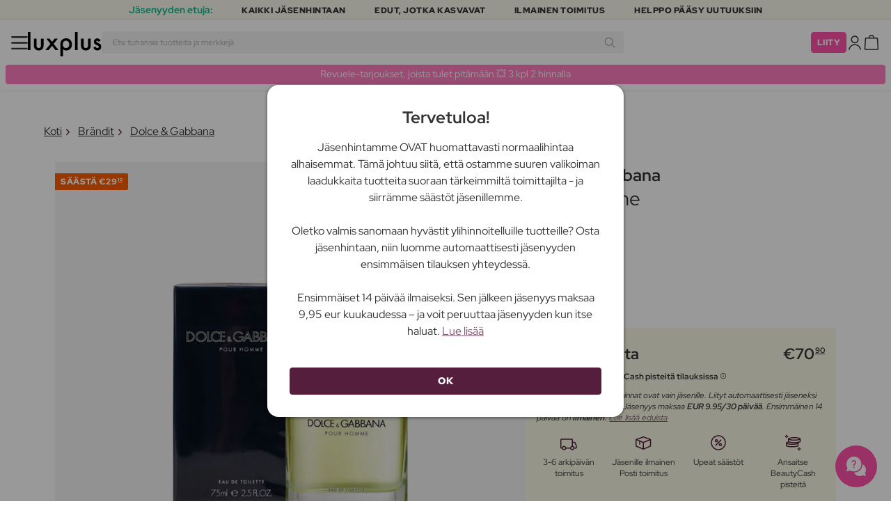

--- FILE ---
content_type: text/html; charset=UTF-8
request_url: https://www.luxplus.fi/tuote/dolce-and-gabbana-pour-homme-edt-75-ml
body_size: 37836
content:
<!doctype html>
<html lang="fi"
    class="">

    <head>
        <meta charset="utf-8">
        <meta name="viewport"
            content="width=device-width, initial-scale=1, maximum-scale=5">
        <link rel="shortcut icon"
            href="/favicon.ico">
        <link rel="preload"
            href="https://www.luxplus.fi/build/assets/Kaio-Bold-pga5dD-X.woff2"
            as="font"
            type="font/woff2"
            crossorigin="anonymous">
        <link rel="preload"
            href="https://www.luxplus.fi/build/assets/Kaio-Black-C_Xq_2rn.woff2"
            as="font"
            type="font/woff2"
            crossorigin="anonymous">
        <link rel="preload"
            href="https://www.luxplus.fi/build/assets/RedHatDisplay-VariableFont_wght-CYt243Jg.woff2"
            as="font"
            type="font/woff2"
            crossorigin="anonymous">
        <link rel="preload"
            href="https://www.luxplus.fi/build/assets/RedHatDisplay-Italic-VariableFont_wght-vaS-Mr_M.woff2"
            as="font"
            type="font/woff2"
            crossorigin="anonymous">
        <link rel="dns-prefetch"
            href="//luxplus.imgix.net">
        <link rel="preconnect"
            href="//luxplus.imgix.net">
                <link rel="preload"
            href="https://luxplus.imgix.net/content/icons/2025/logo.svg"
            as="image"
            type="image/svg+xml">
            <link rel="preload" as="style" href="https://www.luxplus.fi/build/assets/swiper-DVtqE91n.css" /><link rel="stylesheet" href="https://www.luxplus.fi/build/assets/swiper-DVtqE91n.css" data-navigate-track="reload" />    <link rel="preload" as="style" href="https://www.luxplus.fi/build/assets/app-CiuazwRZ.css" /><link rel="stylesheet" href="https://www.luxplus.fi/build/assets/app-CiuazwRZ.css" data-navigate-track="reload" />            <title>Dolce &amp; Gabbana Pour Homme 75 ml – 70.90 €</title>
    <meta name="description"
        content="Säästä 29.10 euroa (29% ) Dolce &amp; Gabbana Pour Homme 75 ml Eau de Toilette. Luxplus.fi-sivustolla säästät jopa 293$s:n ja monien muiden brändien tuotteista.">
    <meta property="og:url"
        content="https://www.luxplus.fi/tuote/dolce-and-gabbana-pour-homme-edt-75-ml">
    <meta property="og:type"
        content="article">
    <meta property="og:title"
        content="Dolce &amp; Gabbana Pour Homme 75 ml">
    <meta property="og:description"
        content="Dolce &amp; Gabbanan Pour Homme on 75 ml:n pullossa oleva miesten hajuvesi. Tämä tuoksu on suunniteltu modernille ja tyylikkäälle miehelle, joka haluaa säteillä itsevarmuutta ja eleganssia.

Pour Hommen avulla voit luoda ainutlaatuisen ja henkilökohtaisen tuoksun, joka sopii yksilölliseen tyyliisi. Tämä hajuvesi sisältää raikkaan ja maskuliinisen tuoksun, jossa yhdistyvät sitrushedelmien, laventelin, tupakan ja puisten sävyjen vivahteet. Tuloksena on hienostunut ja ajaton aromi, joka jättää pysyvän vaikutuksen.

Käyttäessäsi Pour Hommea voit odottaa tuntevasi itsesi itsevarmaksi ja hyvin hoidetuksi. Tämä hajuvesi sopii täydellisesti sekä arkikäyttöön että erityisiin tilaisuuksiin, sillä se lisää ripauksen ylellisyyttä mihin tahansa tilanteeseen. Tulet kokemaan, miten tuoksu tunkeutuu aisteihisi ja jättää sinulle hyvinvoinnin ja viehkeyden tunteen.

Pour Homme ei ole vain hajuvesi, se on sijoitus henkilökohtaiseen tyyliisi ja hyvinvointiisi. Sen ainutlaatuisen tuoksun ansiosta erotut massasta ja jätät pysyvän vaikutuksen. Hemmottele siis itseäsi tällä yksinoikeudella miesten hajuvedellä ja koe lopullinen ylellisyys ja maskuliinisuus.">
            <meta property="og:image"
            content="https://luxplus.imgix.net/content/product/image/126924-4492-1706005079.png?auto=format&amp;w=800&amp;h=800&amp;fill-color=FFFFFF&amp;fill=solid&amp;fit=fillmax&amp;dpr=1&amp;mark=https%3A%2F%2Fluxplus.imgix.net%2Fcontent%2Ficons%2F2025%2Flogo.png&amp;mark-align=right,bottom&amp;mark-pad=40&amp;mark-w=200&amp;mark-h=160">
        <meta property="og:site_name"
        content="Luxplus">
    <meta property="og:logo"
        content="https://luxplus.imgix.net/content/icons/2025/logo-favicon.png">
    <meta name="numberofProductsOnPage"
        content="1">
    <meta name="numberofActiveProductsOnPage"
        content="1">
    <meta name="fromPrice"
        content="70.90">
    <meta name="discountPercentage"
        content="0.29">

    
    
    <link rel="canonical"
        href="https://www.luxplus.fi/tuote/dolce-and-gabbana-pour-homme-edt-75-ml" />
            <link rel="preload"
            imagesrcset="
             https://luxplus.imgix.net/content/product/image/126924-4492-1706005079.png?auto=format&amp;w=400&amp;h=400&amp;trim=auto&amp;trim-sd=1&amp;dpr=2 2x,
              https://luxplus.imgix.net/content/product/image/126924-4492-1706005079.png?auto=format&amp;w=400&amp;h=400&amp;trim=auto&amp;trim-sd=1&amp;dpr=3 3x"
            as="image"
            type="image/png">
                    <!-- Livewire Styles --><style >[wire\:loading][wire\:loading], [wire\:loading\.delay][wire\:loading\.delay], [wire\:loading\.inline-block][wire\:loading\.inline-block], [wire\:loading\.inline][wire\:loading\.inline], [wire\:loading\.block][wire\:loading\.block], [wire\:loading\.flex][wire\:loading\.flex], [wire\:loading\.table][wire\:loading\.table], [wire\:loading\.grid][wire\:loading\.grid], [wire\:loading\.inline-flex][wire\:loading\.inline-flex] {display: none;}[wire\:loading\.delay\.none][wire\:loading\.delay\.none], [wire\:loading\.delay\.shortest][wire\:loading\.delay\.shortest], [wire\:loading\.delay\.shorter][wire\:loading\.delay\.shorter], [wire\:loading\.delay\.short][wire\:loading\.delay\.short], [wire\:loading\.delay\.default][wire\:loading\.delay\.default], [wire\:loading\.delay\.long][wire\:loading\.delay\.long], [wire\:loading\.delay\.longer][wire\:loading\.delay\.longer], [wire\:loading\.delay\.longest][wire\:loading\.delay\.longest] {display: none;}[wire\:offline][wire\:offline] {display: none;}[wire\:dirty]:not(textarea):not(input):not(select) {display: none;}:root {--livewire-progress-bar-color: #2299dd;}[x-cloak] {display: none !important;}[wire\:cloak] {display: none !important;}</style>
                <script>
    const consentTypes = ['Marketing', 'Analytics'];

    function generateConsentPropName(prop) {
        return 'sleeknote' + prop + 'Consent';
    }

    consentTypes.forEach(function(prop) {
        let consentPropName = generateConsentPropName(prop);

        if (!(consentPropName in window)) {
            window[consentPropName] = false;
        }
    });

    window.addEventListener('CookieInformationConsentGiven', function() {
        let cookieProps = ['cookie_cat_marketing', 'cookie_cat_statistic'];

        cookieProps.forEach(function(prop, index) {
            if (window.CookieInformation.getConsentGivenFor(prop)) {
                let consentPropName = generateConsentPropName(consentTypes[index]);
                window[consentPropName] = true;
            }
        });
    });
</script>

<script id="sleeknoteScript"
    type="text/javascript">
    (function() {
        let sleeknoteScriptTag = document.createElement("script");
        sleeknoteScriptTag.type = "text/javascript";
        sleeknoteScriptTag.charset = "utf-8";
        sleeknoteScriptTag.src = ("//sleeknotecustomerscripts.sleeknote.com/172898.js");
        let s = document.getElementById("sleeknoteScript");
        s.parentNode.insertBefore(sleeknoteScriptTag, s);
    })();
</script>
        <script src="https://cdn.behamics.com/luxplus/behamics.js"
    defer></script>
        <script type="text/javascript">
    (function(c, l, a, r, i, t, y) {
        c[a] = c[a] || function() {
            (c[a].q = c[a].q || []).push(arguments)
        };
        t = l.createElement(r);
        t.async = 1;
        t.src = "https://www.clarity.ms/tag/" + i;
        y = l.getElementsByTagName(r)[0];
        y.parentNode.insertBefore(t, y);
    })(window, document, "clarity", "script", "lffnuwvtt3");
</script>
        <script>
    window.dataLayer = window.dataLayer || [];
    window.dataLayer = [{"userStatus":"not-logged-in","userId":"","countryCode":"fi","languageCode":"fi","membership_status":"not a member","membership_date":"","membership_days":null,"membership_period":"","last_visit":"","last_purchase":"","gs":false,"email":"","phone":"","emailHash":"","phoneHash":"","ufHash":"","ulHash":"","uaHash":"","upnHash":"","ucHash":"","linkCampaignId":0,"referralId":"","membershipTypeId":0,"split-test":""}];
</script>
        <script>
    ! function() {
        "use strict";

        function l(e) {
            for (var t = e, r = 0, n = document.cookie.split(";"); r < n.length; r++) {
                var o = n[r].split("=");
                if (o[0].trim() === t) return o[1]
            }
        }

        function s(e) {
            return localStorage.getItem(e)
        }

        function u(e) {
            return window[e]
        }

        function A(e, t) {
            e = document.querySelector(e);
            return t ? null == e ? void 0 : e.getAttribute(t) : null == e ? void 0 : e.textContent
        }
        var e = window,
            t = document,
            r = "script",
            n = "dataLayer",
            o = 'https:\/\/ssc.luxplus.fi',
            a = "",
            i = "7k7yctqoqfv",
            c = '9n1=aWQ9R1RNLU1SV05HMjg%3D\u0026sort=asc',
            g = "cookie",
            v = "sck",
            E = "",
            d = !1;
        try {
            var d = !!g && (m = navigator.userAgent, !!(m = new RegExp("Version/([0-9._]+)(.*Mobile)?.*Safari.*").exec(
                    m))) && 16.4 <= parseFloat(m[1]),
                f = "stapeUserId" === g,
                I = d && !f ? function(e, t, r) {
                    void 0 === t && (t = "");
                    var n = {
                            cookie: l,
                            localStorage: s,
                            jsVariable: u,
                            cssSelector: A
                        },
                        t = Array.isArray(t) ? t : [t];
                    if (e && n[e])
                        for (var o = n[e], a = 0, i = t; a < i.length; a++) {
                            var c = i[a],
                                c = r ? o(c, r) : o(c);
                            if (c) return c
                        } else console.warn("invalid uid source", e)
                }(g, v, E) : void 0;
            d = d && (!!I || f)
        } catch (e) {
            console.error(e)
        }
        var m = e,
            g = (m[n] = m[n] || [], m[n].push({
                "gtm.start": (new Date).getTime(),
                event: "gtm.js"
            }), t.getElementsByTagName(r)[0]),
            v = I ? "&bi=" + encodeURIComponent(I) : "",
            E = t.createElement(r),
            f = (d && (i = 8 < i.length ? i.replace(/([a-z]{8}$)/, "kp$1") : "kp" + i), !d && a ? a : o);
        E.async = !0, E.src = f + "/" + i + ".js?" + c + v, null != (e = g.parentNode) && e.insertBefore(E, g)
    }();
</script>

        <script async
    src="https://helloretailcdn.com/helloretail.js"></script>
<script>
    hrq = window.hrq || [];
    hrq.push(['init', {}]);
    hrq.push(function(sdk) {
        if (!CookieInformation.getConsentGivenFor('cookie_cat_marketing')) {
            sdk.setTrackingOptOut(true);
        }
    });

    </script>

        <script>
            function isIOS() {
                return /iPad|iPhone|iPod/.test(navigator.userAgent);
            }

            var isIos = isIOS();

            document.documentElement.classList.add(isIos ? "os-ios" : "os-google");
        </script>
    </head>

    <body class="">
            <script type="application/ld+json">
    {"@context":"http:\/\/schema.org\/","@type":"Product","name":"Dolce \u0026 Gabbana Pour Homme","url":"https:\/\/www.luxplus.fi\/tuote\/dolce-and-gabbana-pour-homme-edt-75-ml","description":"Dolce \u0026amp; Gabbanan Pour Homme on 75 ml:n pullossa oleva miesten hajuvesi. T\u00e4m\u00e4 tuoksu on suunniteltu modernille ja tyylikk\u00e4\u00e4lle miehelle, joka haluaa s\u00e4teill\u00e4 itsevarmuutta ja eleganssia.\n\nPour Hommen avulla voit luoda ainutlaatuisen ja henkil\u00f6kohtaisen tuoksun, joka sopii yksil\u00f6lliseen tyyliisi. T\u00e4m\u00e4 hajuvesi sis\u00e4lt\u00e4\u00e4 raikkaan ja maskuliinisen tuoksun, jossa yhdistyv\u00e4t sitrushedelmien, laventelin, tupakan ja puisten s\u00e4vyjen vivahteet. Tuloksena on hienostunut ja ajaton aromi, joka j\u00e4tt\u00e4\u00e4 pysyv\u00e4n vaikutuksen.\n\nK\u00e4ytt\u00e4ess\u00e4si Pour Hommea voit odottaa tuntevasi itsesi itsevarmaksi ja hyvin hoidetuksi. T\u00e4m\u00e4 hajuvesi sopii t\u00e4ydellisesti sek\u00e4 arkik\u00e4ytt\u00f6\u00f6n ett\u00e4 erityisiin tilaisuuksiin, sill\u00e4 se lis\u00e4\u00e4 ripauksen ylellisyytt\u00e4 mihin tahansa tilanteeseen. Tulet kokemaan, miten tuoksu tunkeutuu aisteihisi ja j\u00e4tt\u00e4\u00e4 sinulle hyvinvoinnin ja viehkeyden tunteen.\n\nPour Homme ei ole vain hajuvesi, se on sijoitus henkil\u00f6kohtaiseen tyyliisi ja hyvinvointiisi. Sen ainutlaatuisen tuoksun ansiosta erotut massasta ja j\u00e4t\u00e4t pysyv\u00e4n vaikutuksen. Hemmottele siis itse\u00e4si t\u00e4ll\u00e4 yksinoikeudella miesten hajuvedell\u00e4 ja koe lopullinen ylellisyys ja maskuliinisuus.","brand":{"@type":"Thing","name":"Dolce \u0026 Gabbana"},"offers":{"@type":"Offer","priceCurrency":"EUR","url":"https:\/\/www.luxplus.fi\/tuote\/dolce-and-gabbana-pour-homme-edt-75-ml","price":"70.90","itemCondition":"http:\/\/schema.org\/NewCondition","availability":"http:\/\/schema.org\/InStock","seller":{"@type":"Organization","name":"Luxplus"}},"image":"https:\/\/luxplus.imgix.net\/content\/product\/image\/126924-4492-1706005079.png?auto=format\u0026w=800\u0026h=800\u0026fill-color=FFFFFF\u0026fill=solid\u0026fit=fillmax\u0026dpr=1\u0026mark=https%3A%2F%2Fluxplus.imgix.net%2Fcontent%2Ficons%2F2025%2Flogo.png\u0026mark-align=right,bottom\u0026mark-pad=40\u0026mark-w=200\u0026mark-h=160","aggregateRating":{"@type":"AggregateRating","ratingValue":"4.70","ratingCount":14}}
</script>
    <script type="application/ld+json">
        {"@context":"https:\/\/schema.org","@type":"BreadcrumbList","itemListElement":[{"@type":"ListItem","position":{},"name":{},"item":{}},{"@type":"ListItem","position":{},"name":{},"item":{}},{"@type":"ListItem","position":{},"name":{},"item":{}},{"@type":"ListItem","position":{},"name":{},"item":{}}]}
    </script>
            <div class="top-bar">
        <div class="lux-container max-w-md">
            <div class="lux-field lux-mobile-only">
                <div class="lux-field lux-text">
                    <p class="font-bold">Jäsenyyden etuja:</p>
                </div>

                <div class="top-bar-mobile   hide-pagination swiper swiper-slider"
    id="swiper_6976de581d751"
    data-per-view="1"
    data-gap="24"
    data-center-slides=""
    data-center-bounds=""
    data-breakpoints="[]"
    data-initial-slide="0"
    data-focus-center=""
    data-loop=""
    data-autoplay="1"
    data-autoplay-delay="5000"
    data-thumbs-id=""
    style="--swiperGap: 24px;">
    <div class="swiper-wrapper ">
        <div class="swiper-slide ">
    <div class="lux-field lux-box-title">
                            <p>Kaikki jäsenhintaan</p>
                        </div>
</div>

                    <div class="swiper-slide ">
    <div class="lux-field lux-box-title">
                            <p>Edut, jotka kasvavat</p>
                        </div>
</div>

                    <div class="swiper-slide ">
    <div class="lux-field lux-box-title">
                            <p>Ilmainen toimitus</p>
                        </div>
</div>

                    <div class="swiper-slide ">
    <div class="lux-field lux-box-title">
                            <p>Helppo pääsy uutuuksiin</p>
                        </div>
</div>
    </div>

    
    </div>

            </div>

            <div class="lux-field lux-desktop-only">
                <div class="lux-field lux-content-between">
                    <div class="lux-field lux-text">
                        <p class="font-bold">Jäsenyyden etuja:</p>
                    </div>

                    <div class="lux-field lux-box-title">
                        <p>Kaikki jäsenhintaan</p>
                    </div>

                    <div class="lux-field lux-box-title">
                        <p>Edut, jotka kasvavat</p>
                    </div>

                    <div class="lux-field lux-box-title">
                        <p>Ilmainen toimitus</p>
                    </div>

                    <div class="lux-field lux-box-title">
                        <p>Helppo pääsy uutuuksiin</p>
                    </div>
                </div>
            </div>
        </div>
    </div>

    <header>
        <div class="lux-header">
    <div class="lux-container full-width">
        <div class="lux-header-container">
            <div class="lux-left">
                <a class="lux-header-button burger-menu d-xl-none" href="javascript:void(0);" onclick="window.mobileMenu.show()" id="Overview">
    <img src="/img/null.png"
    style="--svg: url(https://luxplus.imgix.net/content/icons/2025/burger.svg)"
    alt=""
    class="lux-svg-icon icon menu">

    <div class="lux-field lux-text fi">
        <p>
            Valikko
        </p>
    </div>

    
</a>

                <a class="lux-header-logo"
                    href="/">
                    <img src="https://luxplus.imgix.net/content/icons/2025/logo-favicon.svg"
                        class="topbar-logo favicon"
                        alt="">
                    <img src="https://luxplus.imgix.net/content/icons/2025/logo.svg"
                        class="topbar-logo logo"
                        alt="">
                </a>
            </div>

            <div class="lux-center shrinking-element">
                <div class="lux-field lux-header-search">
                    <form method="GET"
    action="/search"
    id="search-field-form">
    <label for="search-input-field"
        class="search-input">
        <input id="search-input-field"
            name="q"
            class="hello-search-not-member"
            type="text"
            maxlength="50"
            placeholder="Etsi tuhansia tuotteita ja merkkejä"
            autocomplete="off">

        <img src="/img/null.png"
    style="--svg: url(https://luxplus.imgix.net/content/icons/2025/search.svg)"
    alt=""
    class="lux-svg-icon ">
    </label>
</form>
                </div>
            </div>

            <div class="lux-right">
                <div class="lux-header-button lux-search-button">
                    <img src="/img/null.png"
    style="--svg: url(https://luxplus.imgix.net/content/icons/2025/search.svg)"
    alt=""
    class="lux-svg-icon ">
                </div>

                
                                                            <div class="lux-button">
                            <a href="/jaesenyys"
                                class="btn btn-sm btn-action">
                                Liity
                            </a>
                        </div>
                    
                    <a class="lux-header-button account" data-toggle="lux-popup" data-target="lux-panel-login" href="#" onclick="return false;">
    <img src="/img/null.png"
    style="--svg: url(https://luxplus.imgix.net/content/icons/2025/profile.svg)"
    alt=""
    class="lux-svg-icon icon account">

    <div class="lux-field lux-text fi">
        <p>
            Kirjaudu sisään
        </p>
    </div>

    
</a>
                
                <a href="/ostoskori"
    class="lux-header-button  basket">
    <img src="/img/null.png"
    style="--svg: url(https://luxplus.imgix.net/content/icons/2025/basket.svg)"
    alt=""
    class="lux-svg-icon icon cart">

    <span
        class="header-button-counter non-member ">
            </span>

    <div class="lux-field lux-text fi">
        <p>
            Kori
        </p>
    </div>
</a>
            </div>

            <div class="lux-footer">
                <ul class="lux-main-menu">
            <li class="">
            <a class="lux-menu-link section"
                data-id="section_news"
                href="/uudet/tuotteet">
                Uutuudet
            </a>
        </li>
            <li class="">
            <a class="lux-menu-link section"
                data-id="section_sale"
                href="/sale">
                Tarjoukset
            </a>
        </li>
            <li class="">
            <a class="lux-menu-link section"
                data-id="section_inspiration"
                href="/taas-saatavilla">
                Inspiraatio
            </a>
        </li>
            <li class="">
            <a class="lux-menu-link section"
                data-id="section_trending"
                href="/trending">
                Trending
            </a>
        </li>
            <li class="">
            <a class="lux-menu-link section"
                data-id="section_7"
                href="/section/meikki">
                Meikki
            </a>
        </li>
            <li class="">
            <a class="lux-menu-link section"
                data-id="section_8"
                href="/section/ihonhoito">
                Ihonhoito
            </a>
        </li>
            <li class="">
            <a class="lux-menu-link section"
                data-id="section_9"
                href="/section/tuoksut">
                Tuoksut
            </a>
        </li>
            <li class="">
            <a class="lux-menu-link section"
                data-id="section_10"
                href="/section/hiukset">
                Hiukset
            </a>
        </li>
            <li class="">
            <a class="lux-menu-link section"
                data-id="section_2"
                href="/section/miehet">
                Miehet
            </a>
        </li>
            <li class="">
            <a class="lux-menu-link section"
                data-id="section_11"
                href="/section/terveys-ja-hyvinvointi">
                Terveys &amp; Hyvinvointi
            </a>
        </li>
            <li class="">
            <a class="lux-menu-link section"
                data-id="section_14"
                href="/section/koti">
                Koti
            </a>
        </li>
            <li class="">
            <a class="lux-menu-link section"
                data-id="section_4"
                href="/section/luxliving">
                Hygienia
            </a>
        </li>
            <li class="">
            <a class="lux-menu-link section"
                data-id="section_3"
                href="/section/lapset-aitiys">
                Lapset &amp; Äitiys
            </a>
        </li>
            <li class="">
            <a class="lux-menu-link section"
                data-id="section_outlet"
                href="/outlet">
                Outlet
            </a>
        </li>
    </ul>
                <div class="lux-main-menu-overlay">
                                                <div class="lux-section-menu"
    data-id="section_inspiration">
    <div class="lux-category-menu">
    <a href="/taas-saatavilla"
                                    class="lux-menu-link category">
                                    Taas saatavilla
                                </a>
</div>
                                                                                <div class="lux-category-menu">
    <a href="/tilattu"
                                    class="lux-menu-link category">
                                    Tulossa pian
                                </a>
</div>
                                                                                <div class="lux-category-menu">
    <a href="/luxmagazine"
                                    class="lux-menu-link category">
                                    Luxmagazine
                                </a>
</div>
                                                                                <div class="lux-category-menu">
    <a href="/luxury"
                                    class="lux-menu-link category">
                                    Luxus
                                </a>
</div>
                                                                                <div class="lux-category-menu">
    <a href="/kaikki-braendit"
                                    class="lux-menu-link category">
                                    Brändit
                                </a>
</div>
</div>
                                            <div class="lux-section-menu"
    data-id="section_7">
    <div class="lux-category-menu">
    <a href="/kategoria/silmat"
                                    class="lux-menu-link category">
                                    Silmät
                                </a>

                                                                    <ul class="lux-subcategory-menu">
                                                                                                                                    <li>
                                                    <a href="/alakategoria/ripset"
                                                        class="lux-menu-link subcategory">
                                                        Tekoripset
                                                    </a>
                                                </li>
                                                                                                                                                                                <li>
                                                    <a href="/alakategoria/ripsiseerumit"
                                                        class="lux-menu-link subcategory">
                                                        Ripsiseerumit
                                                    </a>
                                                </li>
                                                                                                                                                                                <li>
                                                    <a href="/alakategoria/ripset-ja-kulmakarvat"
                                                        class="lux-menu-link subcategory">
                                                        Ripsi- Ja Kulmaväri
                                                    </a>
                                                </li>
                                                                                                                                                                                <li>
                                                    <a href="/alakategoria/kulmakarvat"
                                                        class="lux-menu-link subcategory">
                                                        Kulmakarvat
                                                    </a>
                                                </li>
                                                                                                                                                                                <li>
                                                    <a href="/alakategoria/ripsivaeri"
                                                        class="lux-menu-link subcategory">
                                                        Ripsiväri
                                                    </a>
                                                </li>
                                                                                                                                                                                <li>
                                                    <a href="/alakategoria/eyeliner"
                                                        class="lux-menu-link subcategory">
                                                        Eyeliner
                                                    </a>
                                                </li>
                                                                                                                                                                                <li>
                                                    <a href="/alakategoria/luomivaeri"
                                                        class="lux-menu-link subcategory">
                                                        Luomiväri
                                                    </a>
                                                </li>
                                                                                                                                                                                <li>
                                                    <a href="/alakategoria/varilliset-piilolinssit"
                                                        class="lux-menu-link subcategory">
                                                        Värilliset Piilolinssit
                                                    </a>
                                                </li>
                                                                                                                                                                                                                                                                                                                                                                                                                                                                                                                                                                                                                                                                                                                                                                                                                                                                                                                                                                                                                                                
                                        <li>
                                            <a href="/kategoria/silmat"
                                                class="lux-menu-link show-all">
                                                NÄYTÄ KAIKKI

                                                <img src="/img/null.png"
    style="--svg: url(https://luxplus.imgix.net/content/icons/2025/arrow-right.svg)"
    alt=""
    class="lux-svg-icon ">
                                            </a>
                                        </li>
                                    </ul>
</div>
                                                                                <div class="lux-category-menu">
    <a href="/kategoria/kasvot"
                                    class="lux-menu-link category">
                                    Kasvot
                                </a>

                                                                    <ul class="lux-subcategory-menu">
                                                                                                                                    <li>
                                                    <a href="/alakategoria/meikkivoide"
                                                        class="lux-menu-link subcategory">
                                                        Meikkivoide
                                                    </a>
                                                </li>
                                                                                                                                                                                <li>
                                                    <a href="/alakategoria/poskupuna"
                                                        class="lux-menu-link subcategory">
                                                        Poskipuna
                                                    </a>
                                                </li>
                                                                                                                                                                                <li>
                                                    <a href="/alakategoria/meikkivoide-ja-korostus"
                                                        class="lux-menu-link subcategory">
                                                        Peitevoiteet
                                                    </a>
                                                </li>
                                                                                                                                                                                <li>
                                                    <a href="/alakategoria/primer"
                                                        class="lux-menu-link subcategory">
                                                        Primer
                                                    </a>
                                                </li>
                                                                                                                                                                                <li>
                                                    <a href="/alakategoria/puuteri"
                                                        class="lux-menu-link subcategory">
                                                        Puuteri
                                                    </a>
                                                </li>
                                                                                                                                                                                <li>
                                                    <a href="/alakategoria/aurinkopuuteri"
                                                        class="lux-menu-link subcategory">
                                                        Aurinkopuuteri
                                                    </a>
                                                </li>
                                                                                                                                                                                <li>
                                                    <a href="/alakategoria/highlighter"
                                                        class="lux-menu-link subcategory">
                                                        Highlighter
                                                    </a>
                                                </li>
                                                                                                                                                                                <li>
                                                    <a href="/alakategoria/setting-spray"
                                                        class="lux-menu-link subcategory">
                                                        Setting spray
                                                    </a>
                                                </li>
                                                                                                                                                                                <li>
                                                    <a href="/alakategoria/bb-cc-voiteet"
                                                        class="lux-menu-link subcategory">
                                                        BB &amp; CC voiteet
                                                    </a>
                                                </li>
                                                                                                                                                                                <li>
                                                    <a href="/alakategoria/savyttavat-paivavoiteet"
                                                        class="lux-menu-link subcategory">
                                                        Sävyttävät päivävoiteet
                                                    </a>
                                                </li>
                                                                                                                                                                                                                                                                                                                                                                                                                                                                                                                                                                                                                                                                                                                                                                                                                                                                                                                                                                                                                                                
                                        <li>
                                            <a href="/kategoria/kasvot"
                                                class="lux-menu-link show-all">
                                                NÄYTÄ KAIKKI

                                                <img src="/img/null.png"
    style="--svg: url(https://luxplus.imgix.net/content/icons/2025/arrow-right.svg)"
    alt=""
    class="lux-svg-icon ">
                                            </a>
                                        </li>
                                    </ul>
</div>
                                                                                <div class="lux-category-menu">
    <a href="/kategoria/tutustu-meikki"
                                    class="lux-menu-link category">
                                    Tutustu
                                </a>

                                                                    <ul class="lux-subcategory-menu">
                                                                                                                                    <li>
                                                    <a href="/alakategoria/bestsellers-makeup"
                                                        class="lux-menu-link subcategory">
                                                        Bestsellers
                                                    </a>
                                                </li>
                                                                                                                                                                                <li>
                                                    <a href="/alakategoria/k-beauty-meikit"
                                                        class="lux-menu-link subcategory">
                                                        K-Beauty Meikit
                                                    </a>
                                                </li>
                                                                                                                                                                                <li>
                                                    <a href="/alakategoria/make-up-trends"
                                                        class="lux-menu-link subcategory">
                                                        Festival Smink
                                                    </a>
                                                </li>
                                                                                                                                                                                <li>
                                                    <a href="/alakategoria/lahjapakkaukset-makeup"
                                                        class="lux-menu-link subcategory">
                                                        Lahjapakkaukset
                                                    </a>
                                                </li>
                                                                                                                                                                                <li>
                                                    <a href="/alakategoria/contour-kit"
                                                        class="lux-menu-link subcategory">
                                                        Contour Kit
                                                    </a>
                                                </li>
                                                                                                                                                                                                                                                                                                                                                                                                                                                                                                                                                                                                                                                                                                                                                                                                                                                                                                                                                                                                                                                
                                        <li>
                                            <a href="/kategoria/tutustu-meikki"
                                                class="lux-menu-link show-all">
                                                NÄYTÄ KAIKKI

                                                <img src="/img/null.png"
    style="--svg: url(https://luxplus.imgix.net/content/icons/2025/arrow-right.svg)"
    alt=""
    class="lux-svg-icon ">
                                            </a>
                                        </li>
                                    </ul>
</div>
                                                                                <div class="lux-category-menu">
    <a href="/kategoria/huulet"
                                    class="lux-menu-link category">
                                    Huulet
                                </a>

                                                                    <ul class="lux-subcategory-menu">
                                                                                                                                    <li>
                                                    <a href="/alakategoria/huulipuna-ja-kiilto"
                                                        class="lux-menu-link subcategory">
                                                        Huulipunat
                                                    </a>
                                                </li>
                                                                                                                                                                                <li>
                                                    <a href="/alakategoria/huulikiillot"
                                                        class="lux-menu-link subcategory">
                                                        Huulikiillot
                                                    </a>
                                                </li>
                                                                                                                                                                                <li>
                                                    <a href="/alakategoria/huulisavyte"
                                                        class="lux-menu-link subcategory">
                                                        Huulisävyte
                                                    </a>
                                                </li>
                                                                                                                                                                                <li>
                                                    <a href="/alakategoria/lipliner"
                                                        class="lux-menu-link subcategory">
                                                        Lipliner
                                                    </a>
                                                </li>
                                                                                                                                                                                <li>
                                                    <a href="/alakategoria/huulioljy"
                                                        class="lux-menu-link subcategory">
                                                        Huuliöljy
                                                    </a>
                                                </li>
                                                                                                                                                                                <li>
                                                    <a href="/alakategoria/taytelaiset-huulet"
                                                        class="lux-menu-link subcategory">
                                                        Täyteläiset huulet
                                                    </a>
                                                </li>
                                                                                                                                                                                                                                                                                                                                                                                                                                                                                                                                                                                                                                                                                                                                                                                                                                                                                                                                                                                                                                                
                                        <li>
                                            <a href="/kategoria/huulet"
                                                class="lux-menu-link show-all">
                                                NÄYTÄ KAIKKI

                                                <img src="/img/null.png"
    style="--svg: url(https://luxplus.imgix.net/content/icons/2025/arrow-right.svg)"
    alt=""
    class="lux-svg-icon ">
                                            </a>
                                        </li>
                                    </ul>
</div>
                                                                                <div class="lux-category-menu">
    <a href="/kategoria/kynnet"
                                    class="lux-menu-link category">
                                    Kynnet
                                </a>

                                                                    <ul class="lux-subcategory-menu">
                                                                                                                                    <li>
                                                    <a href="/alakategoria/kynsilakka"
                                                        class="lux-menu-link subcategory">
                                                        Kynsilakka
                                                    </a>
                                                </li>
                                                                                                                                                                                <li>
                                                    <a href="/alakategoria/tekokynnet"
                                                        class="lux-menu-link subcategory">
                                                        Tekokynnet
                                                    </a>
                                                </li>
                                                                                                                                                                                <li>
                                                    <a href="/alakategoria/kynsienhoito"
                                                        class="lux-menu-link subcategory">
                                                        Kynsienhoito
                                                    </a>
                                                </li>
                                                                                                                                                                                <li>
                                                    <a href="/alakategoria/geelilakat"
                                                        class="lux-menu-link subcategory">
                                                        Geelilakat
                                                    </a>
                                                </li>
                                                                                                                                                                                <li>
                                                    <a href="/alakategoria/kynsiviilat-ja-kynsileikkurit"
                                                        class="lux-menu-link subcategory">
                                                        Kynsiviilat ja kynsileikkurit
                                                    </a>
                                                </li>
                                                                                                                                                                                <li>
                                                    <a href="/alakategoria/manikyyrisetti"
                                                        class="lux-menu-link subcategory">
                                                        Manikyyrisetti
                                                    </a>
                                                </li>
                                                                                                                                                                                <li>
                                                    <a href="/alakategoria/top-coat-and-base"
                                                        class="lux-menu-link subcategory">
                                                        Top coat &amp; base
                                                    </a>
                                                </li>
                                                                                                                                                                                <li>
                                                    <a href="/alakategoria/kynsilakan-poistoaineet"
                                                        class="lux-menu-link subcategory">
                                                        Kynsilakan poistoaineet
                                                    </a>
                                                </li>
                                                                                                                                                                                                                                                                                                                                                                                                                                                                                                                                                                                                                                                                                                                                                                                                                                                                                                                                                                                                                                                
                                        <li>
                                            <a href="/kategoria/kynnet"
                                                class="lux-menu-link show-all">
                                                NÄYTÄ KAIKKI

                                                <img src="/img/null.png"
    style="--svg: url(https://luxplus.imgix.net/content/icons/2025/arrow-right.svg)"
    alt=""
    class="lux-svg-icon ">
                                            </a>
                                        </li>
                                    </ul>
</div>
                                                                                <div class="lux-category-menu">
    <a href="/kategoria/tarvikkeet"
                                    class="lux-menu-link category">
                                    Tarvikkeet
                                </a>

                                                                    <ul class="lux-subcategory-menu">
                                                                                                                                    <li>
                                                    <a href="/alakategoria/harjat-ja-siveltimet"
                                                        class="lux-menu-link subcategory">
                                                        Meikkisiveltimet
                                                    </a>
                                                </li>
                                                                                                                                                                                <li>
                                                    <a href="/alakategoria/meikki-lisatarvikkeet"
                                                        class="lux-menu-link subcategory">
                                                        Lisätarvikkeet
                                                    </a>
                                                </li>
                                                                                                                                                                                <li>
                                                    <a href="/alakategoria/meikkisienet"
                                                        class="lux-menu-link subcategory">
                                                        Meikkisienet
                                                    </a>
                                                </li>
                                                                                                                                                                                <li>
                                                    <a href="/alakategoria/pinsetti"
                                                        class="lux-menu-link subcategory">
                                                        Pinsetti
                                                    </a>
                                                </li>
                                                                                                                                                                                <li>
                                                    <a href="/alakategoria/ripsientaivutin"
                                                        class="lux-menu-link subcategory">
                                                        Ripsientaivutin
                                                    </a>
                                                </li>
                                                                                                                                                                                                                                                                                                                                                                                                                                                                                                                                                                                                                                                                                                                                                                                                                                                                                                                                                                                                                                                
                                        <li>
                                            <a href="/kategoria/tarvikkeet"
                                                class="lux-menu-link show-all">
                                                NÄYTÄ KAIKKI

                                                <img src="/img/null.png"
    style="--svg: url(https://luxplus.imgix.net/content/icons/2025/arrow-right.svg)"
    alt=""
    class="lux-svg-icon ">
                                            </a>
                                        </li>
                                    </ul>
</div>
</div>
                                <div class="lux-section-menu"
    data-id="section_8">
    <div class="lux-category-menu">
    <a href="/kategoria/kasvojenhoito"
                                    class="lux-menu-link category">
                                    Kasvojenhoito
                                </a>

                                                                    <ul class="lux-subcategory-menu">
                                                                                                                                    <li>
                                                    <a href="/alakategoria/kasvovoide-naiset"
                                                        class="lux-menu-link subcategory">
                                                        Kasvovoide
                                                    </a>
                                                </li>
                                                                                                                                                                                <li>
                                                    <a href="/alakategoria/serum"
                                                        class="lux-menu-link subcategory">
                                                        Seerumit
                                                    </a>
                                                </li>
                                                                                                                                                                                <li>
                                                    <a href="/alakategoria/kasvojen-puhdistusaine-ja-saippua-naiset"
                                                        class="lux-menu-link subcategory">
                                                        Kasvojenpuhdistus
                                                    </a>
                                                </li>
                                                                                                                                                                                <li>
                                                    <a href="/alakategoria/naamiot-ja-kuorinnat-naiset"
                                                        class="lux-menu-link subcategory">
                                                        Kasvonaamiot
                                                    </a>
                                                </li>
                                                                                                                                                                                <li>
                                                    <a href="/alakategoria/kasvovesi"
                                                        class="lux-menu-link subcategory">
                                                        Kasvovesi
                                                    </a>
                                                </li>
                                                                                                                                                                                <li>
                                                    <a href="/alakategoria/gua-sha-ja-dermarollers"
                                                        class="lux-menu-link subcategory">
                                                        Ihonhoitotarvikkeet
                                                    </a>
                                                </li>
                                                                                                                                                                                <li>
                                                    <a href="/alakategoria/silmaenympaerysvoide"
                                                        class="lux-menu-link subcategory">
                                                        Silmänympärykset
                                                    </a>
                                                </li>
                                                                                                                                                                                <li>
                                                    <a href="/alakategoria/huulten-hoito"
                                                        class="lux-menu-link subcategory">
                                                        Huultenhoito
                                                    </a>
                                                </li>
                                                                                                                                                                                <li>
                                                    <a href="/alakategoria/essence"
                                                        class="lux-menu-link subcategory">
                                                        Essence
                                                    </a>
                                                </li>
                                                                                                                                                                                <li>
                                                    <a href="/alakategoria/meikin-poistoaine"
                                                        class="lux-menu-link subcategory">
                                                        Meikin poistoaine
                                                    </a>
                                                </li>
                                                                                                                                                                                <li>
                                                    <a href="/alakategoria/kasvosumut"
                                                        class="lux-menu-link subcategory">
                                                        Kasvosumut
                                                    </a>
                                                </li>
                                                                                                                                                                                <li>
                                                    <a href="/alakategoria/kasvooljyt"
                                                        class="lux-menu-link subcategory">
                                                        Kasvoöljyt
                                                    </a>
                                                </li>
                                                                                                                                                                                                                                                                                                                                                                                                                                                                                                                                                                                                                                                                                                                                                                                                                                                                                                                                                                                                                                                
                                        <li>
                                            <a href="/kategoria/kasvojenhoito"
                                                class="lux-menu-link show-all">
                                                NÄYTÄ KAIKKI

                                                <img src="/img/null.png"
    style="--svg: url(https://luxplus.imgix.net/content/icons/2025/arrow-right.svg)"
    alt=""
    class="lux-svg-icon ">
                                            </a>
                                        </li>
                                    </ul>
</div>
                                                                                <div class="lux-category-menu">
    <a href="/kategoria/valitse-ihotyypin-mukaan"
                                    class="lux-menu-link category">
                                    Valitse ihotyypin mukaan
                                </a>

                                                                    <ul class="lux-subcategory-menu">
                                                                                                                                    <li>
                                                    <a href="/alakategoria/kuiva-iho"
                                                        class="lux-menu-link subcategory">
                                                        Kuiva iho
                                                    </a>
                                                </li>
                                                                                                                                                                                <li>
                                                    <a href="/alakategoria/anti-age"
                                                        class="lux-menu-link subcategory">
                                                        Anti age
                                                    </a>
                                                </li>
                                                                                                                                                                                <li>
                                                    <a href="/alakategoria/punoitukseen"
                                                        class="lux-menu-link subcategory">
                                                        Punoitukseen
                                                    </a>
                                                </li>
                                                                                                                                                                                <li>
                                                    <a href="/alakategoria/hyperpigmentaatio"
                                                        class="lux-menu-link subcategory">
                                                        Hyperpigmentaatio
                                                    </a>
                                                </li>
                                                                                                                                                                                <li>
                                                    <a href="/alakategoria/rasvainen-iho"
                                                        class="lux-menu-link subcategory">
                                                        Rasvainen iho
                                                    </a>
                                                </li>
                                                                                                                                                                                <li>
                                                    <a href="/alakategoria/herkka-iho"
                                                        class="lux-menu-link subcategory">
                                                        Herkkä iho
                                                    </a>
                                                </li>
                                                                                                                                                                                <li>
                                                    <a href="/alakategoria/epapuhdas-iho"
                                                        class="lux-menu-link subcategory">
                                                        Epäpuhdas iho
                                                    </a>
                                                </li>
                                                                                                                                                                                <li>
                                                    <a href="/alakategoria/sekaiho"
                                                        class="lux-menu-link subcategory">
                                                        Sekaiho
                                                    </a>
                                                </li>
                                                                                                                                                                                <li>
                                                    <a href="/alakategoria/raskausarvet"
                                                        class="lux-menu-link subcategory">
                                                        Raskausarvet
                                                    </a>
                                                </li>
                                                                                                                                                                                <li>
                                                    <a href="/alakategoria/selluliitti"
                                                        class="lux-menu-link subcategory">
                                                        Selluliitti
                                                    </a>
                                                </li>
                                                                                                                                                                                                                                                                                                                                                                                                                                                                                                                                                                                                                                                                                                                                                                                                                                                                                                                                                                                                                                                
                                        <li>
                                            <a href="/kategoria/valitse-ihotyypin-mukaan"
                                                class="lux-menu-link show-all">
                                                NÄYTÄ KAIKKI

                                                <img src="/img/null.png"
    style="--svg: url(https://luxplus.imgix.net/content/icons/2025/arrow-right.svg)"
    alt=""
    class="lux-svg-icon ">
                                            </a>
                                        </li>
                                    </ul>
</div>
                                                                                <div class="lux-category-menu">
    <a href="/kategoria/lahjat"
                                    class="lux-menu-link category">
                                    Tutustu
                                </a>

                                                                    <ul class="lux-subcategory-menu">
                                                                                                                                    <li>
                                                    <a href="/alakategoria/k-beauty"
                                                        class="lux-menu-link subcategory">
                                                        K-Beauty
                                                    </a>
                                                </li>
                                                                                                                                                                                <li>
                                                    <a href="/alakategoria/bestsellers-skincare"
                                                        class="lux-menu-link subcategory">
                                                        Bestsellers
                                                    </a>
                                                </li>
                                                                                                                                                                                <li>
                                                    <a href="/alakategoria/ihonhoito-matkakoko"
                                                        class="lux-menu-link subcategory">
                                                        Matkakoko
                                                    </a>
                                                </li>
                                                                                                                                                                                <li>
                                                    <a href="/alakategoria/lahjapakkaukset"
                                                        class="lux-menu-link subcategory">
                                                        Lahjapakkaukset
                                                    </a>
                                                </li>
                                                                                                                                                                                <li>
                                                    <a href="/alakategoria/hyvinvointi-ihonhoito"
                                                        class="lux-menu-link subcategory">
                                                        Hyvinvointi
                                                    </a>
                                                </li>
                                                                                                                                                                                                                                                                                                                                                                                                                                                                                                                                                                                                                                                                                                                                                                                                                                                                                                                                                                                                                                                
                                        <li>
                                            <a href="/kategoria/lahjat"
                                                class="lux-menu-link show-all">
                                                NÄYTÄ KAIKKI

                                                <img src="/img/null.png"
    style="--svg: url(https://luxplus.imgix.net/content/icons/2025/arrow-right.svg)"
    alt=""
    class="lux-svg-icon ">
                                            </a>
                                        </li>
                                    </ul>
</div>
                                                                                <div class="lux-category-menu">
    <a href="/kategoria/k-beauty"
                                    class="lux-menu-link category">
                                    K-Beauty
                                </a>

                                                                    <ul class="lux-subcategory-menu">
                                                                                                                                    <li>
                                                    <a href="/alakategoria/k-beauty-seerumit"
                                                        class="lux-menu-link subcategory">
                                                        Seerumit
                                                    </a>
                                                </li>
                                                                                                                                                                                <li>
                                                    <a href="/alakategoria/k-beauty-kasvovoide"
                                                        class="lux-menu-link subcategory">
                                                        Kasvovoide
                                                    </a>
                                                </li>
                                                                                                                                                                                <li>
                                                    <a href="/alakategoria/k-beauty-toner-and-mist"
                                                        class="lux-menu-link subcategory">
                                                        Toner &amp; Mist
                                                    </a>
                                                </li>
                                                                                                                                                                                <li>
                                                    <a href="/alakategoria/k-beauty-kasvojenpuhdistus"
                                                        class="lux-menu-link subcategory">
                                                        Kasvojenpuhdistus
                                                    </a>
                                                </li>
                                                                                                                                                                                <li>
                                                    <a href="/alakategoria/k-beauty-sheet-masks"
                                                        class="lux-menu-link subcategory">
                                                        Sheet Masks
                                                    </a>
                                                </li>
                                                                                                                                                                                <li>
                                                    <a href="/alakategoria/k-beauty-kasvonaamiot"
                                                        class="lux-menu-link subcategory">
                                                        Kasvonaamiot
                                                    </a>
                                                </li>
                                                                                                                                                                                <li>
                                                    <a href="/alakategoria/k-beauty-essence"
                                                        class="lux-menu-link subcategory">
                                                        Essence
                                                    </a>
                                                </li>
                                                                                                                                                                                <li>
                                                    <a href="/alakategoria/k-beauty-aurinkorasva"
                                                        class="lux-menu-link subcategory">
                                                        Aurinkorasva
                                                    </a>
                                                </li>
                                                                                                                                                                                <li>
                                                    <a href="/alakategoria/k-beauty-silmanymparysvoide"
                                                        class="lux-menu-link subcategory">
                                                        Silmänympärysvoide
                                                    </a>
                                                </li>
                                                                                                                                                                                <li>
                                                    <a href="/alakategoria/k-beauty-vartalonhoito"
                                                        class="lux-menu-link subcategory">
                                                        Vartalonhoito
                                                    </a>
                                                </li>
                                                                                                                                                                                <li>
                                                    <a href="/alakategoria/k-beauty-kasvojen-puhdistusoljy"
                                                        class="lux-menu-link subcategory">
                                                        Kasvojen puhdistusöljy
                                                    </a>
                                                </li>
                                                                                                                                                                                <li>
                                                    <a href="/alakategoria/k-beauty-kuorinta"
                                                        class="lux-menu-link subcategory">
                                                        Kuorinta
                                                    </a>
                                                </li>
                                                                                                                                                                                                                                                                                                                                                                                                                                                                                                                                                                                                                                                                                                                                                                                                                                                                                                                                                                                                                                                
                                        <li>
                                            <a href="/kategoria/k-beauty"
                                                class="lux-menu-link show-all">
                                                NÄYTÄ KAIKKI

                                                <img src="/img/null.png"
    style="--svg: url(https://luxplus.imgix.net/content/icons/2025/arrow-right.svg)"
    alt=""
    class="lux-svg-icon ">
                                            </a>
                                        </li>
                                    </ul>
</div>
                                                                                <div class="lux-category-menu">
    <a href="/kategoria/valitse-ainesosien-perusteella"
                                    class="lux-menu-link category">
                                    Valitse ainesosien perusteella
                                </a>

                                                                    <ul class="lux-subcategory-menu">
                                                                                                                                    <li>
                                                    <a href="/alakategoria/nikotiiniamidi"
                                                        class="lux-menu-link subcategory">
                                                        Nikotiiniamidi
                                                    </a>
                                                </li>
                                                                                                                                                                                <li>
                                                    <a href="/alakategoria/hyaluronihappo"
                                                        class="lux-menu-link subcategory">
                                                        Hyaluronihappo
                                                    </a>
                                                </li>
                                                                                                                                                                                <li>
                                                    <a href="/alakategoria/c-vitamiini"
                                                        class="lux-menu-link subcategory">
                                                        C-vitamiini
                                                    </a>
                                                </li>
                                                                                                                                                                                <li>
                                                    <a href="/alakategoria/centella"
                                                        class="lux-menu-link subcategory">
                                                        Centella
                                                    </a>
                                                </li>
                                                                                                                                                                                <li>
                                                    <a href="/alakategoria/kollageeni"
                                                        class="lux-menu-link subcategory">
                                                        Kollageeni
                                                    </a>
                                                </li>
                                                                                                                                                                                <li>
                                                    <a href="/alakategoria/retinoli"
                                                        class="lux-menu-link subcategory">
                                                        Retinoli
                                                    </a>
                                                </li>
                                                                                                                                                                                <li>
                                                    <a href="/alakategoria/pdrn"
                                                        class="lux-menu-link subcategory">
                                                        PDRN
                                                    </a>
                                                </li>
                                                                                                                                                                                <li>
                                                    <a href="/alakategoria/e-vitamiini"
                                                        class="lux-menu-link subcategory">
                                                        E-vitamiini
                                                    </a>
                                                </li>
                                                                                                                                                                                <li>
                                                    <a href="/alakategoria/aha-bha"
                                                        class="lux-menu-link subcategory">
                                                        AHA BHA
                                                    </a>
                                                </li>
                                                                                                                                                                                <li>
                                                    <a href="/alakategoria/salisyylihappo"
                                                        class="lux-menu-link subcategory">
                                                        Salisyylihappo
                                                    </a>
                                                </li>
                                                                                                                                                                                                                                                                                                                                                                                                                                                                                                                                                                                                                                                                                                                                                                                                                                                                                                                                                                                                                                                
                                        <li>
                                            <a href="/kategoria/valitse-ainesosien-perusteella"
                                                class="lux-menu-link show-all">
                                                NÄYTÄ KAIKKI

                                                <img src="/img/null.png"
    style="--svg: url(https://luxplus.imgix.net/content/icons/2025/arrow-right.svg)"
    alt=""
    class="lux-svg-icon ">
                                            </a>
                                        </li>
                                    </ul>
</div>
                                                                                <div class="lux-category-menu">
    <a href="/kategoria/aurinkotuotteet"
                                    class="lux-menu-link category">
                                    Aurinkotuotteet
                                </a>

                                                                    <ul class="lux-subcategory-menu">
                                                                                                                                    <li>
                                                    <a href="/alakategoria/aurinkosuojatuotteet-naiset"
                                                        class="lux-menu-link subcategory">
                                                        Aurinkovoiteet
                                                    </a>
                                                </li>
                                                                                                                                                                                <li>
                                                    <a href="/alakategoria/itserusketus"
                                                        class="lux-menu-link subcategory">
                                                        Itseruskettavat
                                                    </a>
                                                </li>
                                                                                                                                                                                <li>
                                                    <a href="/alakategoria/aurinkosuojatuotteet-kasvot-naiset"
                                                        class="lux-menu-link subcategory">
                                                        Aftersun
                                                    </a>
                                                </li>
                                                                                                                                                                                                                                                                                                                                                                                                                                                                                                                                                                                                                                                                                                                                                                                                                                                                                                                                                                                                                                                
                                        <li>
                                            <a href="/kategoria/aurinkotuotteet"
                                                class="lux-menu-link show-all">
                                                NÄYTÄ KAIKKI

                                                <img src="/img/null.png"
    style="--svg: url(https://luxplus.imgix.net/content/icons/2025/arrow-right.svg)"
    alt=""
    class="lux-svg-icon ">
                                            </a>
                                        </li>
                                    </ul>
</div>
                                                                                <div class="lux-category-menu">
    <a href="/kategoria/vartalonhoito"
                                    class="lux-menu-link category">
                                    Vartalonhoito
                                </a>

                                                                    <ul class="lux-subcategory-menu">
                                                                                                                                    <li>
                                                    <a href="/alakategoria/bodylotion-naiset"
                                                        class="lux-menu-link subcategory">
                                                        Vartalovoiteet
                                                    </a>
                                                </li>
                                                                                                                                                                                <li>
                                                    <a href="/alakategoria/suikugeelit"
                                                        class="lux-menu-link subcategory">
                                                        Suikugeelit
                                                    </a>
                                                </li>
                                                                                                                                                                                <li>
                                                    <a href="/alakategoria/jalkojen-hoito-naiset"
                                                        class="lux-menu-link subcategory">
                                                        Jalkojenhoito
                                                    </a>
                                                </li>
                                                                                                                                                                                <li>
                                                    <a href="/alakategoria/vartalo-oeljy"
                                                        class="lux-menu-link subcategory">
                                                        Vartaloöljyt
                                                    </a>
                                                </li>
                                                                                                                                                                                <li>
                                                    <a href="/alakategoria/kaesisaippua"
                                                        class="lux-menu-link subcategory">
                                                        Käsisaippua
                                                    </a>
                                                </li>
                                                                                                                                                                                <li>
                                                    <a href="/alakategoria/deodorantit"
                                                        class="lux-menu-link subcategory">
                                                        Deodorantit
                                                    </a>
                                                </li>
                                                                                                                                                                                <li>
                                                    <a href="/alakategoria/kaedet-ja-kynnet-naiset"
                                                        class="lux-menu-link subcategory">
                                                        Käsienhoito
                                                    </a>
                                                </li>
                                                                                                                                                                                <li>
                                                    <a href="/alakategoria/bodyscrub"
                                                        class="lux-menu-link subcategory">
                                                        Kuorinta
                                                    </a>
                                                </li>
                                                                                                                                                                                <li>
                                                    <a href="/alakategoria/suihkugeeli-naiset"
                                                        class="lux-menu-link subcategory">
                                                        Kylpy
                                                    </a>
                                                </li>
                                                                                                                                                                                <li>
                                                    <a href="/alakategoria/lisatarvikkeet-vartalonhoito"
                                                        class="lux-menu-link subcategory">
                                                        Lisätarvikkeet
                                                    </a>
                                                </li>
                                                                                                                                                                                                                                                                                                                                                                                                                                                                                                                                                                                                                                                                                                                                                                                                                                                                                                                                                                                                                                                
                                        <li>
                                            <a href="/kategoria/vartalonhoito"
                                                class="lux-menu-link show-all">
                                                NÄYTÄ KAIKKI

                                                <img src="/img/null.png"
    style="--svg: url(https://luxplus.imgix.net/content/icons/2025/arrow-right.svg)"
    alt=""
    class="lux-svg-icon ">
                                            </a>
                                        </li>
                                    </ul>
</div>
                                                                                <div class="lux-category-menu">
    <a href="/kategoria/dermatologinen-ihonhoito"
                                    class="lux-menu-link category">
                                    Dermatologinen ihonhoito
                                </a>

                                                                    <ul class="lux-subcategory-menu">
                                                                                                                                    <li>
                                                    <a href="/alakategoria/kasvojenhoito"
                                                        class="lux-menu-link subcategory">
                                                        Kasvojenhoito
                                                    </a>
                                                </li>
                                                                                                                                                                                <li>
                                                    <a href="/alakategoria/aurinkotuotteet-derma"
                                                        class="lux-menu-link subcategory">
                                                        Aurinkotuotteet
                                                    </a>
                                                </li>
                                                                                                                                                                                <li>
                                                    <a href="/alakategoria/vartalonhoito"
                                                        class="lux-menu-link subcategory">
                                                        Vartalonhoito
                                                    </a>
                                                </li>
                                                                                                                                                                                                                                                                                                                                                                                                                                                                                                                                                                                                                                                                                                                                                                                                                                                                                                                                                                                                                                                
                                        <li>
                                            <a href="/kategoria/dermatologinen-ihonhoito"
                                                class="lux-menu-link show-all">
                                                NÄYTÄ KAIKKI

                                                <img src="/img/null.png"
    style="--svg: url(https://luxplus.imgix.net/content/icons/2025/arrow-right.svg)"
    alt=""
    class="lux-svg-icon ">
                                            </a>
                                        </li>
                                    </ul>
</div>
</div>
                                <div class="lux-section-menu"
    data-id="section_9">
    <div class="lux-category-menu">
    <a href="/kategoria/feminiiniset"
                                    class="lux-menu-link category">
                                    Feminiiniset
                                </a>

                                                                    <ul class="lux-subcategory-menu">
                                                                                                                                    <li>
                                                    <a href="/alakategoria/naisten-hajuvedet"
                                                        class="lux-menu-link subcategory">
                                                        Tuoksut
                                                    </a>
                                                </li>
                                                                                                                                                                                <li>
                                                    <a href="/alakategoria/tuoksut-lahjapakkaukset-naisille"
                                                        class="lux-menu-link subcategory">
                                                        Lahjapakkaukset
                                                    </a>
                                                </li>
                                                                                                                                                                                <li>
                                                    <a href="/alakategoria/body-mist"
                                                        class="lux-menu-link subcategory">
                                                        Body Mist
                                                    </a>
                                                </li>
                                                                                                                                                                                <li>
                                                    <a href="/alakategoria/deodorantti"
                                                        class="lux-menu-link subcategory">
                                                        Deodorantti
                                                    </a>
                                                </li>
                                                                                                                                                                                <li>
                                                    <a href="/alakategoria/niche-tuoksut-naisille"
                                                        class="lux-menu-link subcategory">
                                                        Niche Tuoksut
                                                    </a>
                                                </li>
                                                                                                                                                                                                                                                                                                                                                                                                                                                                                                                                                                                                                                                                                                                                                                                                                                                                                                                                                                                                                                                
                                        <li>
                                            <a href="/kategoria/feminiiniset"
                                                class="lux-menu-link show-all">
                                                NÄYTÄ KAIKKI

                                                <img src="/img/null.png"
    style="--svg: url(https://luxplus.imgix.net/content/icons/2025/arrow-right.svg)"
    alt=""
    class="lux-svg-icon ">
                                            </a>
                                        </li>
                                    </ul>
</div>
                                                                                <div class="lux-category-menu">
    <a href="/kategoria/tuoksut-vivahteet"
                                    class="lux-menu-link category">
                                    Tuoksut &amp; Vivahteet
                                </a>

                                                                    <ul class="lux-subcategory-menu">
                                                                                                                                    <li>
                                                    <a href="/alakategoria/kukkaistuoksut"
                                                        class="lux-menu-link subcategory">
                                                        Kukkainen
                                                    </a>
                                                </li>
                                                                                                                                                                                <li>
                                                    <a href="/alakategoria/vaniljaiset-tuoksut"
                                                        class="lux-menu-link subcategory">
                                                        Makea
                                                    </a>
                                                </li>
                                                                                                                                                                                <li>
                                                    <a href="/alakategoria/hedelmaiset-tuoksut"
                                                        class="lux-menu-link subcategory">
                                                        Hedelmäinen
                                                    </a>
                                                </li>
                                                                                                                                                                                <li>
                                                    <a href="/alakategoria/itamaiset-tuoksut"
                                                        class="lux-menu-link subcategory">
                                                        Itämaiset Tuoksut
                                                    </a>
                                                </li>
                                                                                                                                                                                <li>
                                                    <a href="/alakategoria/sitrus-hajuvesi"
                                                        class="lux-menu-link subcategory">
                                                        Sitrus
                                                    </a>
                                                </li>
                                                                                                                                                                                <li>
                                                    <a href="/alakategoria/puunuottisia-hajuvesia"
                                                        class="lux-menu-link subcategory">
                                                        Puinen
                                                    </a>
                                                </li>
                                                                                                                                                                                                                                                                                                                                                                                                                                                                                                                                                                                                                                                                                                                                                                                                                                                                                                                                                                                                                                                
                                        <li>
                                            <a href="/kategoria/tuoksut-vivahteet"
                                                class="lux-menu-link show-all">
                                                NÄYTÄ KAIKKI

                                                <img src="/img/null.png"
    style="--svg: url(https://luxplus.imgix.net/content/icons/2025/arrow-right.svg)"
    alt=""
    class="lux-svg-icon ">
                                            </a>
                                        </li>
                                    </ul>
</div>
                                                                                <div class="lux-category-menu">
    <a href="/kategoria/tutustu-tuoksut"
                                    class="lux-menu-link category">
                                    Tutustu
                                </a>

                                                                    <ul class="lux-subcategory-menu">
                                                                                                                                    <li>
                                                    <a href="/alakategoria/vanilja"
                                                        class="lux-menu-link subcategory">
                                                        Vaniljaiset Tuoksut
                                                    </a>
                                                </li>
                                                                                                                                                                                <li>
                                                    <a href="/alakategoria/arabialaiset-hajuvedet"
                                                        class="lux-menu-link subcategory">
                                                        Arabialaiset Hajuvedet
                                                    </a>
                                                </li>
                                                                                                                                                                                <li>
                                                    <a href="/alakategoria/bestsellers-fragrance"
                                                        class="lux-menu-link subcategory">
                                                        Bestsellers
                                                    </a>
                                                </li>
                                                                                                                                                                                <li>
                                                    <a href="/alakategoria/perfume-trends"
                                                        class="lux-menu-link subcategory">
                                                        Niche Tuoksut
                                                    </a>
                                                </li>
                                                                                                                                                                                <li>
                                                    <a href="/alakategoria/tuoreet-tuoksut"
                                                        class="lux-menu-link subcategory">
                                                        Tuoreet Tuoksut
                                                    </a>
                                                </li>
                                                                                                                                                                                <li>
                                                    <a href="/alakategoria/uudelleentaytettavat"
                                                        class="lux-menu-link subcategory">
                                                        Uudelleentäytettävät
                                                    </a>
                                                </li>
                                                                                                                                                                                <li>
                                                    <a href="/alakategoria/hiustuoksu"
                                                        class="lux-menu-link subcategory">
                                                        Hiustuoksu
                                                    </a>
                                                </li>
                                                                                                                                                                                <li>
                                                    <a href="/alakategoria/perfume-layering"
                                                        class="lux-menu-link subcategory">
                                                        Layering
                                                    </a>
                                                </li>
                                                                                                                                                                                <li>
                                                    <a href="/alakategoria/parfyymioljy"
                                                        class="lux-menu-link subcategory">
                                                        Parfyymiöljy
                                                    </a>
                                                </li>
                                                                                                                                                                                                                                                                                                                                                                                                                                                                                                                                                                                                                                                                                                                                                                                                                                                                                                                                                                                                                                                
                                        <li>
                                            <a href="/kategoria/tutustu-tuoksut"
                                                class="lux-menu-link show-all">
                                                NÄYTÄ KAIKKI

                                                <img src="/img/null.png"
    style="--svg: url(https://luxplus.imgix.net/content/icons/2025/arrow-right.svg)"
    alt=""
    class="lux-svg-icon ">
                                            </a>
                                        </li>
                                    </ul>
</div>
                                                                                <div class="lux-category-menu">
    <a href="/kategoria/maskuliiniset"
                                    class="lux-menu-link category">
                                    Maskuliiniset
                                </a>

                                                                    <ul class="lux-subcategory-menu">
                                                                                                                                    <li>
                                                    <a href="/alakategoria/miesten-hajuvedet"
                                                        class="lux-menu-link subcategory">
                                                        Tuoksut
                                                    </a>
                                                </li>
                                                                                                                                                                                <li>
                                                    <a href="/alakategoria/deodorantti-miehet"
                                                        class="lux-menu-link subcategory">
                                                        Deodorantti
                                                    </a>
                                                </li>
                                                                                                                                                                                <li>
                                                    <a href="/alakategoria/tuoksut-lahjapakkaukset-miehille"
                                                        class="lux-menu-link subcategory">
                                                        Miesten Lahjat
                                                    </a>
                                                </li>
                                                                                                                                                                                <li>
                                                    <a href="/alakategoria/niche-tuoksut-miehille"
                                                        class="lux-menu-link subcategory">
                                                        Niche Tuoksut
                                                    </a>
                                                </li>
                                                                                                                                                                                                                                                                                                                                                                                                                                                                                                                                                                                                                                                                                                                                                                                                                                                                                                                                                                                                                                                
                                        <li>
                                            <a href="/kategoria/maskuliiniset"
                                                class="lux-menu-link show-all">
                                                NÄYTÄ KAIKKI

                                                <img src="/img/null.png"
    style="--svg: url(https://luxplus.imgix.net/content/icons/2025/arrow-right.svg)"
    alt=""
    class="lux-svg-icon ">
                                            </a>
                                        </li>
                                    </ul>
</div>
                                                                                <div class="lux-category-menu">
    <a href="/kategoria/tuoksut-sukupuolineutraali"
                                    class="lux-menu-link category">
                                    Sukupuolineutraali
                                </a>

                                                                    <ul class="lux-subcategory-menu">
                                                                                                                                    <li>
                                                    <a href="/alakategoria/unisex-tuoksut"
                                                        class="lux-menu-link subcategory">
                                                        Tuoksut
                                                    </a>
                                                </li>
                                                                                                                                                                                <li>
                                                    <a href="/alakategoria/niche-tuoksut-unisex"
                                                        class="lux-menu-link subcategory">
                                                        Niche Tuoksut
                                                    </a>
                                                </li>
                                                                                                                                                                                                                                                                                                                                                                                                                                                                                                                                                                                                                                                                                                                                                                                                                                                                                                                                                                                                                                                
                                        <li>
                                            <a href="/kategoria/tuoksut-sukupuolineutraali"
                                                class="lux-menu-link show-all">
                                                NÄYTÄ KAIKKI

                                                <img src="/img/null.png"
    style="--svg: url(https://luxplus.imgix.net/content/icons/2025/arrow-right.svg)"
    alt=""
    class="lux-svg-icon ">
                                            </a>
                                        </li>
                                    </ul>
</div>
</div>
                                <div class="lux-section-menu"
    data-id="section_10">
    <div class="lux-category-menu">
    <a href="/kategoria/hiustenhoito"
                                    class="lux-menu-link category">
                                    Hiustenhoito
                                </a>

                                                                    <ul class="lux-subcategory-menu">
                                                                                                                                    <li>
                                                    <a href="/alakategoria/hiusten-hoito-ja-naamiot-naiset"
                                                        class="lux-menu-link subcategory">
                                                        Hiusnaamiot &amp; Leave-In
                                                    </a>
                                                </li>
                                                                                                                                                                                <li>
                                                    <a href="/alakategoria/shampoo-naiset"
                                                        class="lux-menu-link subcategory">
                                                        Shampoo
                                                    </a>
                                                </li>
                                                                                                                                                                                <li>
                                                    <a href="/alakategoria/hoitoaine-naiset"
                                                        class="lux-menu-link subcategory">
                                                        Hoitoaineet
                                                    </a>
                                                </li>
                                                                                                                                                                                <li>
                                                    <a href="/alakategoria/hiusoljyt"
                                                        class="lux-menu-link subcategory">
                                                        Hiusöljy &amp; Hiusseerumi
                                                    </a>
                                                </li>
                                                                                                                                                                                <li>
                                                    <a href="/alakategoria/hiustenlahto"
                                                        class="lux-menu-link subcategory">
                                                        Hiustenlähtö
                                                    </a>
                                                </li>
                                                                                                                                                                                <li>
                                                    <a href="/alakategoria/kuiva-shampoo"
                                                        class="lux-menu-link subcategory">
                                                        Kuiva shampoo
                                                    </a>
                                                </li>
                                                                                                                                                                                <li>
                                                    <a href="/alakategoria/shampoo-ja-hoitoaine-refill"
                                                        class="lux-menu-link subcategory">
                                                        Shampoo ja hoitoaine refill
                                                    </a>
                                                </li>
                                                                                                                                                                                <li>
                                                    <a href="/alakategoria/taishampoot"
                                                        class="lux-menu-link subcategory">
                                                        Täishampoot
                                                    </a>
                                                </li>
                                                                                                                                                                                                                                                                                                                                                                                                                                                                                                                                                                                                                                                                                                                                                                                                                                                                                                                                                                                                                                                
                                        <li>
                                            <a href="/kategoria/hiustenhoito"
                                                class="lux-menu-link show-all">
                                                NÄYTÄ KAIKKI

                                                <img src="/img/null.png"
    style="--svg: url(https://luxplus.imgix.net/content/icons/2025/arrow-right.svg)"
    alt=""
    class="lux-svg-icon ">
                                            </a>
                                        </li>
                                    </ul>
</div>
                                                                                <div class="lux-category-menu">
    <a href="/kategoria/valitse-tarpeen-mukaan"
                                    class="lux-menu-link category">
                                    Valitse tarpeen mukaan
                                </a>

                                                                    <ul class="lux-subcategory-menu">
                                                                                                                                    <li>
                                                    <a href="/alakategoria/vaurioituneet-hiukset"
                                                        class="lux-menu-link subcategory">
                                                        Vaurioituneet hiukset
                                                    </a>
                                                </li>
                                                                                                                                                                                <li>
                                                    <a href="/alakategoria/kiharat-hiukset"
                                                        class="lux-menu-link subcategory">
                                                        Kiharat hiukset
                                                    </a>
                                                </li>
                                                                                                                                                                                <li>
                                                    <a href="/alakategoria/kuivat-hiukset"
                                                        class="lux-menu-link subcategory">
                                                        Kuivat hiukset
                                                    </a>
                                                </li>
                                                                                                                                                                                <li>
                                                    <a href="/alakategoria/varjatyt-hiukset"
                                                        class="lux-menu-link subcategory">
                                                        Värjätyt hiukset
                                                    </a>
                                                </li>
                                                                                                                                                                                <li>
                                                    <a href="/alakategoria/arsyyntynyt-paanahka"
                                                        class="lux-menu-link subcategory">
                                                        Ärsyyntynyt päänahka
                                                    </a>
                                                </li>
                                                                                                                                                                                <li>
                                                    <a href="/alakategoria/hennot-hiukset"
                                                        class="lux-menu-link subcategory">
                                                        Hiusten volyymi
                                                    </a>
                                                </li>
                                                                                                                                                                                <li>
                                                    <a href="/alakategoria/hiustyyppi-harmaat-hiukset"
                                                        class="lux-menu-link subcategory">
                                                        Harmaat hiukset
                                                    </a>
                                                </li>
                                                                                                                                                                                <li>
                                                    <a href="/alakategoria/hilseshampoot"
                                                        class="lux-menu-link subcategory">
                                                        Hilseshampoot
                                                    </a>
                                                </li>
                                                                                                                                                                                                                                                                                                                                                                                                                                                                                                                                                                                                                                                                                                                                                                                                                                                                                                                                                                                                                                                
                                        <li>
                                            <a href="/kategoria/valitse-tarpeen-mukaan"
                                                class="lux-menu-link show-all">
                                                NÄYTÄ KAIKKI

                                                <img src="/img/null.png"
    style="--svg: url(https://luxplus.imgix.net/content/icons/2025/arrow-right.svg)"
    alt=""
    class="lux-svg-icon ">
                                            </a>
                                        </li>
                                    </ul>
</div>
                                                                                <div class="lux-category-menu">
    <a href="/kategoria/tutustu-hiukset"
                                    class="lux-menu-link category">
                                    Tutustu
                                </a>

                                                                    <ul class="lux-subcategory-menu">
                                                                                                                                    <li>
                                                    <a href="/alakategoria/bestsellers-hair"
                                                        class="lux-menu-link subcategory">
                                                        Bestsellers
                                                    </a>
                                                </li>
                                                                                                                                                                                <li>
                                                    <a href="/alakategoria/curly-girl"
                                                        class="lux-menu-link subcategory">
                                                        Curly Girl
                                                    </a>
                                                </li>
                                                                                                                                                                                <li>
                                                    <a href="/alakategoria/lahjapakkaukset-hair-care"
                                                        class="lux-menu-link subcategory">
                                                        Lahjapakkaukset
                                                    </a>
                                                </li>
                                                                                                                                                                                <li>
                                                    <a href="/alakategoria/korean-hair-care"
                                                        class="lux-menu-link subcategory">
                                                        Korealainen hiustenhoito
                                                    </a>
                                                </li>
                                                                                                                                                                                <li>
                                                    <a href="/alakategoria/hiukset-matkakoko"
                                                        class="lux-menu-link subcategory">
                                                        Matkakoko
                                                    </a>
                                                </li>
                                                                                                                                                                                <li>
                                                    <a href="/alakategoria/hiusten-oljyaminen"
                                                        class="lux-menu-link subcategory">
                                                        Hiusten öljyäminen
                                                    </a>
                                                </li>
                                                                                                                                                                                <li>
                                                    <a href="/alakategoria/hiusten-vitamiinit"
                                                        class="lux-menu-link subcategory">
                                                        Hiusten Vitamiinit
                                                    </a>
                                                </li>
                                                                                                                                                                                                                                                                                                                                                                                                                                                                                                                                                                                                                                                                                                                                                                                                                                                                                                                                                                                                                                                
                                        <li>
                                            <a href="/kategoria/tutustu-hiukset"
                                                class="lux-menu-link show-all">
                                                NÄYTÄ KAIKKI

                                                <img src="/img/null.png"
    style="--svg: url(https://luxplus.imgix.net/content/icons/2025/arrow-right.svg)"
    alt=""
    class="lux-svg-icon ">
                                            </a>
                                        </li>
                                    </ul>
</div>
                                                                                <div class="lux-category-menu">
    <a href="/kategoria/ammattimaista-hiustenhoitoa"
                                    class="lux-menu-link category">
                                    Ammattimaista hiustenhoitoa
                                </a>

                                                                    <ul class="lux-subcategory-menu">
                                                                                                                                    <li>
                                                    <a href="/alakategoria/hiustenhoito-ammattimaista-hiustenhoitoa"
                                                        class="lux-menu-link subcategory">
                                                        Hiustenhoito
                                                    </a>
                                                </li>
                                                                                                                                                                                <li>
                                                    <a href="/alakategoria/shampoo-ammattimaista-hiustenhoitoa"
                                                        class="lux-menu-link subcategory">
                                                        Shampoo
                                                    </a>
                                                </li>
                                                                                                                                                                                <li>
                                                    <a href="/alakategoria/hoitoaineet-ammattimaista-hiustenhoitoa"
                                                        class="lux-menu-link subcategory">
                                                        Hoitoaineet
                                                    </a>
                                                </li>
                                                                                                                                                                                <li>
                                                    <a href="/alakategoria/hiusten-muotoilu-ammattimaista-hiustenhoitoa"
                                                        class="lux-menu-link subcategory">
                                                        Hiusten muotoilu
                                                    </a>
                                                </li>
                                                                                                                                                                                                                                                                                                                                                                                                                                                                                                                                                                                                                                                                                                                                                                                                                                                                                                                                                                                                                                                
                                        <li>
                                            <a href="/kategoria/ammattimaista-hiustenhoitoa"
                                                class="lux-menu-link show-all">
                                                NÄYTÄ KAIKKI

                                                <img src="/img/null.png"
    style="--svg: url(https://luxplus.imgix.net/content/icons/2025/arrow-right.svg)"
    alt=""
    class="lux-svg-icon ">
                                            </a>
                                        </li>
                                    </ul>
</div>
                                                                                <div class="lux-category-menu">
    <a href="/kategoria/hiusvarit"
                                    class="lux-menu-link category">
                                    Hiusvärit
                                </a>

                                                                    <ul class="lux-subcategory-menu">
                                                                                                                                    <li>
                                                    <a href="/alakategoria/washout"
                                                        class="lux-menu-link subcategory">
                                                        Washout
                                                    </a>
                                                </li>
                                                                                                                                                                                <li>
                                                    <a href="/alakategoria/kestovarit"
                                                        class="lux-menu-link subcategory">
                                                        Kestovärit
                                                    </a>
                                                </li>
                                                                                                                                                                                <li>
                                                    <a href="/alakategoria/savyttavat"
                                                        class="lux-menu-link subcategory">
                                                        Sävyttävät
                                                    </a>
                                                </li>
                                                                                                                                                                                <li>
                                                    <a href="/alakategoria/valkaisu"
                                                        class="lux-menu-link subcategory">
                                                        Valkaisu
                                                    </a>
                                                </li>
                                                                                                                                                                                <li>
                                                    <a href="/alakategoria/juurikasvu"
                                                        class="lux-menu-link subcategory">
                                                        Juurikasvu
                                                    </a>
                                                </li>
                                                                                                                                                                                                                                                                                                                                                                                                                                                                                                                                                                                                                                                                                                                                                                                                                                                                                                                                                                                                                                                
                                        <li>
                                            <a href="/kategoria/hiusvarit"
                                                class="lux-menu-link show-all">
                                                NÄYTÄ KAIKKI

                                                <img src="/img/null.png"
    style="--svg: url(https://luxplus.imgix.net/content/icons/2025/arrow-right.svg)"
    alt=""
    class="lux-svg-icon ">
                                            </a>
                                        </li>
                                    </ul>
</div>
                                                                                <div class="lux-category-menu">
    <a href="/kategoria/hiusten-muotoilu"
                                    class="lux-menu-link category">
                                    Hiusten muotoilu
                                </a>

                                                                    <ul class="lux-subcategory-menu">
                                                                                                                                    <li>
                                                    <a href="/alakategoria/hiuslakka"
                                                        class="lux-menu-link subcategory">
                                                        Hiuslakka
                                                    </a>
                                                </li>
                                                                                                                                                                                <li>
                                                    <a href="/alakategoria/hiustenkasvu"
                                                        class="lux-menu-link subcategory">
                                                        Hiustenkasvu
                                                    </a>
                                                </li>
                                                                                                                                                                                <li>
                                                    <a href="/alakategoria/lamposuoja"
                                                        class="lux-menu-link subcategory">
                                                        Lämpösuoja
                                                    </a>
                                                </li>
                                                                                                                                                                                <li>
                                                    <a href="/alakategoria/hiusgeeli"
                                                        class="lux-menu-link subcategory">
                                                        Hiusgeeli
                                                    </a>
                                                </li>
                                                                                                                                                                                <li>
                                                    <a href="/alakategoria/muotovaahto"
                                                        class="lux-menu-link subcategory">
                                                        Muotovaahto
                                                    </a>
                                                </li>
                                                                                                                                                                                <li>
                                                    <a href="/alakategoria/suolasuihke"
                                                        class="lux-menu-link subcategory">
                                                        Suolasuihke
                                                    </a>
                                                </li>
                                                                                                                                                                                                                                                                                                                                                                                                                                                                                                                                                                                                                                                                                                                                                                                                                                                                                                                                                                                                                                                
                                        <li>
                                            <a href="/kategoria/hiusten-muotoilu"
                                                class="lux-menu-link show-all">
                                                NÄYTÄ KAIKKI

                                                <img src="/img/null.png"
    style="--svg: url(https://luxplus.imgix.net/content/icons/2025/arrow-right.svg)"
    alt=""
    class="lux-svg-icon ">
                                            </a>
                                        </li>
                                    </ul>
</div>
                                                                                <div class="lux-category-menu">
    <a href="/kategoria/tarvikkeet-hiukset"
                                    class="lux-menu-link category">
                                    Tarvikkeet
                                </a>

                                                                    <ul class="lux-subcategory-menu">
                                                                                                                                    <li>
                                                    <a href="/alakategoria/kihartimet"
                                                        class="lux-menu-link subcategory">
                                                        Kihartimet
                                                    </a>
                                                </li>
                                                                                                                                                                                <li>
                                                    <a href="/alakategoria/suoristusraudat"
                                                        class="lux-menu-link subcategory">
                                                        Suoristusraudat
                                                    </a>
                                                </li>
                                                                                                                                                                                <li>
                                                    <a href="/alakategoria/hiustenkuivaajat"
                                                        class="lux-menu-link subcategory">
                                                        Hiustenkuivaajat
                                                    </a>
                                                </li>
                                                                                                                                                                                <li>
                                                    <a href="/alakategoria/ilmakihartimet"
                                                        class="lux-menu-link subcategory">
                                                        Ilmakihartimet
                                                    </a>
                                                </li>
                                                                                                                                                                                <li>
                                                    <a href="/alakategoria/heatless-curlers"
                                                        class="lux-menu-link subcategory">
                                                        Heatless Curlers
                                                    </a>
                                                </li>
                                                                                                                                                                                                                                                                                                                                                                                                                                                                                                                                                                                                                                                                                                                                                                                                                                                                                                                                                                                                                                                
                                        <li>
                                            <a href="/kategoria/tarvikkeet-hiukset"
                                                class="lux-menu-link show-all">
                                                NÄYTÄ KAIKKI

                                                <img src="/img/null.png"
    style="--svg: url(https://luxplus.imgix.net/content/icons/2025/arrow-right.svg)"
    alt=""
    class="lux-svg-icon ">
                                            </a>
                                        </li>
                                    </ul>
</div>
                                                                                <div class="lux-category-menu">
    <a href="/kategoria/hiustarvikkeet"
                                    class="lux-menu-link category">
                                    Hiustarvikkeet
                                </a>

                                                                    <ul class="lux-subcategory-menu">
                                                                                                                                    <li>
                                                    <a href="/alakategoria/hiusharjat"
                                                        class="lux-menu-link subcategory">
                                                        Hiusharjat
                                                    </a>
                                                </li>
                                                                                                                                                                                <li>
                                                    <a href="/alakategoria/hiuslenkit-ja-hiusdonitsit"
                                                        class="lux-menu-link subcategory">
                                                        Hiuslenkit &amp; hiusdonitsit
                                                    </a>
                                                </li>
                                                                                                                                                                                <li>
                                                    <a href="/alakategoria/hiuspinnit-ja-soljet"
                                                        class="lux-menu-link subcategory">
                                                        Hiuspinnit &amp; -soljet
                                                    </a>
                                                </li>
                                                                                                                                                                                <li>
                                                    <a href="/alakategoria/hiustenpidennykset"
                                                        class="lux-menu-link subcategory">
                                                        Hiustenpidennykset
                                                    </a>
                                                </li>
                                                                                                                                                                                <li>
                                                    <a href="/alakategoria/kammat"
                                                        class="lux-menu-link subcategory">
                                                        Kammat
                                                    </a>
                                                </li>
                                                                                                                                                                                                                                                                                                                                                                                                                                                                                                                                                                                                                                                                                                                                                                                                                                                                                                                                                                                                                                                
                                        <li>
                                            <a href="/kategoria/hiustarvikkeet"
                                                class="lux-menu-link show-all">
                                                NÄYTÄ KAIKKI

                                                <img src="/img/null.png"
    style="--svg: url(https://luxplus.imgix.net/content/icons/2025/arrow-right.svg)"
    alt=""
    class="lux-svg-icon ">
                                            </a>
                                        </li>
                                    </ul>
</div>
</div>
                                <div class="lux-section-menu"
    data-id="section_2">
    <div class="lux-category-menu">
    <a href="/kategoria/hiusten-hoito-miehet"
                                    class="lux-menu-link category">
                                    Hiukset
                                </a>

                                                                    <ul class="lux-subcategory-menu">
                                                                                                                                    <li>
                                                    <a href="/alakategoria/hiusvarit-ja-hiuskuurit"
                                                        class="lux-menu-link subcategory">
                                                        Hiusvärit &amp; Hiuskuurit
                                                    </a>
                                                </li>
                                                                                                                                                                                <li>
                                                    <a href="/alakategoria/men-hair-loss"
                                                        class="lux-menu-link subcategory">
                                                        Hiustenlähtö
                                                    </a>
                                                </li>
                                                                                                                                                                                <li>
                                                    <a href="/alakategoria/shampoo-miehet"
                                                        class="lux-menu-link subcategory">
                                                        Shampoo &amp; Hoitoaineet
                                                    </a>
                                                </li>
                                                                                                                                                                                <li>
                                                    <a href="/alakategoria/hius-muotoilu-miehet"
                                                        class="lux-menu-link subcategory">
                                                        Muotoilu
                                                    </a>
                                                </li>
                                                                                                                                                                                                                                                                                                                                                                                                                                                                                                                                                                                                                                                                                                                                                                                                                                                                                                                                                                                                                                                
                                        <li>
                                            <a href="/kategoria/hiusten-hoito-miehet"
                                                class="lux-menu-link show-all">
                                                NÄYTÄ KAIKKI

                                                <img src="/img/null.png"
    style="--svg: url(https://luxplus.imgix.net/content/icons/2025/arrow-right.svg)"
    alt=""
    class="lux-svg-icon ">
                                            </a>
                                        </li>
                                    </ul>
</div>
                                                                                <div class="lux-category-menu">
    <a href="/kategoria/kasvojen-hoito-miehet"
                                    class="lux-menu-link category">
                                    Kasvojen Hoito
                                </a>

                                                                    <ul class="lux-subcategory-menu">
                                                                                                                                    <li>
                                                    <a href="/alakategoria/kasvovoide-miehet"
                                                        class="lux-menu-link subcategory">
                                                        Kasvovoide
                                                    </a>
                                                </li>
                                                                                                                                                                                <li>
                                                    <a href="/alakategoria/aurinkosuojatuotteet-kasvot-miehet"
                                                        class="lux-menu-link subcategory">
                                                        Aurinkosuojatuotteet
                                                    </a>
                                                </li>
                                                                                                                                                                                <li>
                                                    <a href="/alakategoria/kasvojen-puhdistusaine-ja-saippua"
                                                        class="lux-menu-link subcategory">
                                                        Kasvojen puhdistusaine &amp; saippua
                                                    </a>
                                                </li>
                                                                                                                                                                                <li>
                                                    <a href="/alakategoria/naamiot-ja-kuorinnat"
                                                        class="lux-menu-link subcategory">
                                                        Naamiot &amp; kuorinnat
                                                    </a>
                                                </li>
                                                                                                                                                                                <li>
                                                    <a href="/alakategoria/silmaenympaerysvoide-miehet"
                                                        class="lux-menu-link subcategory">
                                                        Silmänympärysvoide
                                                    </a>
                                                </li>
                                                                                                                                                                                <li>
                                                    <a href="/alakategoria/anti-aging-miehet"
                                                        class="lux-menu-link subcategory">
                                                        Anti age
                                                    </a>
                                                </li>
                                                                                                                                                                                                                                                                                                                                                                                                                                                                                                                                                                                                                                                                                                                                                                                                                                                                                                                                                                                                                                                
                                        <li>
                                            <a href="/kategoria/kasvojen-hoito-miehet"
                                                class="lux-menu-link show-all">
                                                NÄYTÄ KAIKKI

                                                <img src="/img/null.png"
    style="--svg: url(https://luxplus.imgix.net/content/icons/2025/arrow-right.svg)"
    alt=""
    class="lux-svg-icon ">
                                            </a>
                                        </li>
                                    </ul>
</div>
                                                                                <div class="lux-category-menu">
    <a href="/kategoria/vartalonhoito-miehet"
                                    class="lux-menu-link category">
                                    Vartalonhoito
                                </a>

                                                                    <ul class="lux-subcategory-menu">
                                                                                                                                    <li>
                                                    <a href="/alakategoria/Bodylotion-miehet"
                                                        class="lux-menu-link subcategory">
                                                        Bodylotion
                                                    </a>
                                                </li>
                                                                                                                                                                                <li>
                                                    <a href="/alakategoria/aurinkosuojatuotteet-vartalo-miehet"
                                                        class="lux-menu-link subcategory">
                                                        Aurinkosuojatuotteet
                                                    </a>
                                                </li>
                                                                                                                                                                                <li>
                                                    <a href="/alakategoria/kaedet-ja-kynnet"
                                                        class="lux-menu-link subcategory">
                                                        Kädet &amp; kynnet
                                                    </a>
                                                </li>
                                                                                                                                                                                <li>
                                                    <a href="/alakategoria/suihkugeeli-miehet"
                                                        class="lux-menu-link subcategory">
                                                        Suihkugeeli
                                                    </a>
                                                </li>
                                                                                                                                                                                                                                                                                                                                                                                                                                                                                                                                                                                                                                                                                                                                                                                                                                                                                                                                                                                                                                                
                                        <li>
                                            <a href="/kategoria/vartalonhoito-miehet"
                                                class="lux-menu-link show-all">
                                                NÄYTÄ KAIKKI

                                                <img src="/img/null.png"
    style="--svg: url(https://luxplus.imgix.net/content/icons/2025/arrow-right.svg)"
    alt=""
    class="lux-svg-icon ">
                                            </a>
                                        </li>
                                    </ul>
</div>
                                                                                <div class="lux-category-menu">
    <a href="/kategoria/tuoksut-miehille"
                                    class="lux-menu-link category">
                                    Tuoksut
                                </a>

                                                                    <ul class="lux-subcategory-menu">
                                                                                                                                    <li>
                                                    <a href="/alakategoria/deodorantit-miehet2"
                                                        class="lux-menu-link subcategory">
                                                        Deodorantit
                                                    </a>
                                                </li>
                                                                                                                                                                                <li>
                                                    <a href="/alakategoria/tuoksut"
                                                        class="lux-menu-link subcategory">
                                                        Tuoksut
                                                    </a>
                                                </li>
                                                                                                                                                                                                                                                                                                                                                                                                                                                                                                                                                                                                                                                                                                                                                                                                                                                                                                                                                                                                                                                
                                        <li>
                                            <a href="/kategoria/tuoksut-miehille"
                                                class="lux-menu-link show-all">
                                                NÄYTÄ KAIKKI

                                                <img src="/img/null.png"
    style="--svg: url(https://luxplus.imgix.net/content/icons/2025/arrow-right.svg)"
    alt=""
    class="lux-svg-icon ">
                                            </a>
                                        </li>
                                    </ul>
</div>
                                                                                <div class="lux-category-menu">
    <a href="/kategoria/parranhoito"
                                    class="lux-menu-link category">
                                    Parranhoito
                                </a>

                                                                    <ul class="lux-subcategory-menu">
                                                                                                                                    <li>
                                                    <a href="/alakategoria/partahoylat"
                                                        class="lux-menu-link subcategory">
                                                        Partahöylät
                                                    </a>
                                                </li>
                                                                                                                                                                                <li>
                                                    <a href="/alakategoria/parranhoito"
                                                        class="lux-menu-link subcategory">
                                                        Parranhoito
                                                    </a>
                                                </li>
                                                                                                                                                                                <li>
                                                    <a href="/alakategoria/partavaahto"
                                                        class="lux-menu-link subcategory">
                                                        Partavaahto
                                                    </a>
                                                </li>
                                                                                                                                                                                <li>
                                                    <a href="/alakategoria/aftershave-miehet"
                                                        class="lux-menu-link subcategory">
                                                        Aftershave
                                                    </a>
                                                </li>
                                                                                                                                                                                <li>
                                                    <a href="/alakategoria/parranajokone"
                                                        class="lux-menu-link subcategory">
                                                        Parranajokone
                                                    </a>
                                                </li>
                                                                                                                                                                                <li>
                                                    <a href="/alakategoria/partatrimmeri"
                                                        class="lux-menu-link subcategory">
                                                        Partatrimmeri
                                                    </a>
                                                </li>
                                                                                                                                                                                                                                                                                                                                                                                                                                                                                                                                                                                                                                                                                                                                                                                                                                                                                                                                                                                                                                                
                                        <li>
                                            <a href="/kategoria/parranhoito"
                                                class="lux-menu-link show-all">
                                                NÄYTÄ KAIKKI

                                                <img src="/img/null.png"
    style="--svg: url(https://luxplus.imgix.net/content/icons/2025/arrow-right.svg)"
    alt=""
    class="lux-svg-icon ">
                                            </a>
                                        </li>
                                    </ul>
</div>
                                                                                <div class="lux-category-menu">
    <a href="/kategoria/lahjat-miehille"
                                    class="lux-menu-link category">
                                    Lahjat miehille
                                </a>

                                                                    <ul class="lux-subcategory-menu">
                                                                                                                                    <li>
                                                    <a href="/alakategoria/lahjat-miehille-tuoksut"
                                                        class="lux-menu-link subcategory">
                                                        Tuoksut
                                                    </a>
                                                </li>
                                                                                                                                                                                <li>
                                                    <a href="/alakategoria/ihonhoito-miehet-lahjat"
                                                        class="lux-menu-link subcategory">
                                                        Ihonhoito
                                                    </a>
                                                </li>
                                                                                                                                                                                                                                                                                                                                                                                                                                                                                                                                                                                                                                                                                                                                                                                                                                                                                                                                                                                                                                                
                                        <li>
                                            <a href="/kategoria/lahjat-miehille"
                                                class="lux-menu-link show-all">
                                                NÄYTÄ KAIKKI

                                                <img src="/img/null.png"
    style="--svg: url(https://luxplus.imgix.net/content/icons/2025/arrow-right.svg)"
    alt=""
    class="lux-svg-icon ">
                                            </a>
                                        </li>
                                    </ul>
</div>
</div>
                                <div class="lux-section-menu"
    data-id="section_11">
    <div class="lux-category-menu">
    <a href="/kategoria/yhteiselo"
                                    class="lux-menu-link category">
                                    Yhteiselo
                                </a>

                                                                    <ul class="lux-subcategory-menu">
                                                                                                                                    <li>
                                                    <a href="/alakategoria/intiimituotteet"
                                                        class="lux-menu-link subcategory">
                                                        Intiimituotteet
                                                    </a>
                                                </li>
                                                                                                                                                                                <li>
                                                    <a href="/alakategoria/kondomit"
                                                        class="lux-menu-link subcategory">
                                                        Kondomit
                                                    </a>
                                                </li>
                                                                                                                                                                                <li>
                                                    <a href="/alakategoria/hieronta"
                                                        class="lux-menu-link subcategory">
                                                        Hieronta &amp; öljyt
                                                    </a>
                                                </li>
                                                                                                                                                                                <li>
                                                    <a href="/alakategoria/liukuvoiteet"
                                                        class="lux-menu-link subcategory">
                                                        Liukuvoiteet
                                                    </a>
                                                </li>
                                                                                                                                                                                <li>
                                                    <a href="/alakategoria/treffi-ideoita"
                                                        class="lux-menu-link subcategory">
                                                        Treffi-ideoita
                                                    </a>
                                                </li>
                                                                                                                                                                                                                                                                                                                                                                                                                                                                                                                                                                                                                                                                                                                                                                                                                                                                                                                                                                                                                                                
                                        <li>
                                            <a href="/kategoria/yhteiselo"
                                                class="lux-menu-link show-all">
                                                NÄYTÄ KAIKKI

                                                <img src="/img/null.png"
    style="--svg: url(https://luxplus.imgix.net/content/icons/2025/arrow-right.svg)"
    alt=""
    class="lux-svg-icon ">
                                            </a>
                                        </li>
                                    </ul>
</div>
                                                                                <div class="lux-category-menu">
    <a href="/kategoria/keho-ja-terveys-naiset"
                                    class="lux-menu-link category">
                                    Terveys &amp; Hygienia
                                </a>

                                                                    <ul class="lux-subcategory-menu">
                                                                                                                                    <li>
                                                    <a href="/alakategoria/haavan-hoito"
                                                        class="lux-menu-link subcategory">
                                                        Haavan hoito
                                                    </a>
                                                </li>
                                                                                                                                                                                <li>
                                                    <a href="/alakategoria/kasidesit"
                                                        class="lux-menu-link subcategory">
                                                        Käsidesit
                                                    </a>
                                                </li>
                                                                                                                                                                                <li>
                                                    <a href="/alakategoria/korvien-nenan-ja-silmien-hoito"
                                                        class="lux-menu-link subcategory">
                                                        Korvien, nenän ja silmien hoito
                                                    </a>
                                                </li>
                                                                                                                                                                                <li>
                                                    <a href="/alakategoria/maskit"
                                                        class="lux-menu-link subcategory">
                                                        Maskit
                                                    </a>
                                                </li>
                                                                                                                                                                                <li>
                                                    <a href="/alakategoria/hyonteiskarkotteet"
                                                        class="lux-menu-link subcategory">
                                                        Hyönteiskarkotteet
                                                    </a>
                                                </li>
                                                                                                                                                                                <li>
                                                    <a href="/alakategoria/elektroniikka-kayttoon"
                                                        class="lux-menu-link subcategory">
                                                        Elektroniikka
                                                    </a>
                                                </li>
                                                                                                                                                                                                                                                                                                                                                                                                                                                                                                                                                                                                                                                                                                                                                                                                                                                                                                                                                                                                                                                
                                        <li>
                                            <a href="/kategoria/keho-ja-terveys-naiset"
                                                class="lux-menu-link show-all">
                                                NÄYTÄ KAIKKI

                                                <img src="/img/null.png"
    style="--svg: url(https://luxplus.imgix.net/content/icons/2025/arrow-right.svg)"
    alt=""
    class="lux-svg-icon ">
                                            </a>
                                        </li>
                                    </ul>
</div>
                                                                                <div class="lux-category-menu">
    <a href="/kategoria/vitamiinit"
                                    class="lux-menu-link category">
                                    Ravintolisät
                                </a>

                                                                    <ul class="lux-subcategory-menu">
                                                                                                                                    <li>
                                                    <a href="/alakategoria/vitamiini-tabletit"
                                                        class="lux-menu-link subcategory">
                                                        Vitamiinit
                                                    </a>
                                                </li>
                                                                                                                                                                                <li>
                                                    <a href="/alakategoria/kivennaeiset"
                                                        class="lux-menu-link subcategory">
                                                        Kivennäiset
                                                    </a>
                                                </li>
                                                                                                                                                                                <li>
                                                    <a href="/alakategoria/kalaoeljy-ja-omega-rasvahapot"
                                                        class="lux-menu-link subcategory">
                                                        Kalaöljy &amp; omega-rasvahapot
                                                    </a>
                                                </li>
                                                                                                                                                                                <li>
                                                    <a href="/alakategoria/ravintolisaet"
                                                        class="lux-menu-link subcategory">
                                                        Muut ravintolisät
                                                    </a>
                                                </li>
                                                                                                                                                                                <li>
                                                    <a href="/alakategoria/maitohappobakteerit"
                                                        class="lux-menu-link subcategory">
                                                        Maitohappobakteerit
                                                    </a>
                                                </li>
                                                                                                                                                                                <li>
                                                    <a href="/alakategoria/kollageeni-ravintolisat"
                                                        class="lux-menu-link subcategory">
                                                        Kollageeni
                                                    </a>
                                                </li>
                                                                                                                                                                                <li>
                                                    <a href="/alakategoria/hiukset-iho-kynnet"
                                                        class="lux-menu-link subcategory">
                                                        Hiukset, Iho &amp; Kynnet
                                                    </a>
                                                </li>
                                                                                                                                                                                                                                                            
                                        <li>
                                            <a href="/kategoria/vitamiinit"
                                                class="lux-menu-link show-all">
                                                NÄYTÄ KAIKKI

                                                <img src="/img/null.png"
    style="--svg: url(https://luxplus.imgix.net/content/icons/2025/arrow-right.svg)"
    alt=""
    class="lux-svg-icon ">
                                            </a>
                                        </li>
                                    </ul>
</div>
                                                                                <div class="lux-category-menu">
    <a href="/kategoria/elintarvikkeet"
                                    class="lux-menu-link category">
                                    Elintarvikkeet
                                </a>

                                                                    <ul class="lux-subcategory-menu">
                                                                                                                                    <li>
                                                    <a href="/alakategoria/juomat"
                                                        class="lux-menu-link subcategory">
                                                        Juomat
                                                    </a>
                                                </li>
                                                                                                                                                                                <li>
                                                    <a href="/alakategoria/valipalat"
                                                        class="lux-menu-link subcategory">
                                                        Sipsit ja Pähkinät
                                                    </a>
                                                </li>
                                                                                                                                                                                <li>
                                                    <a href="/alakategoria/ruokatuotteet"
                                                        class="lux-menu-link subcategory">
                                                        Ruokatuotteet
                                                    </a>
                                                </li>
                                                                                                                                                                                <li>
                                                    <a href="/alakategoria/mausteet"
                                                        class="lux-menu-link subcategory">
                                                        Mausteet
                                                    </a>
                                                </li>
                                                                                                                                                                                <li>
                                                    <a href="/alakategoria/kahvi"
                                                        class="lux-menu-link subcategory">
                                                        Kahvi
                                                    </a>
                                                </li>
                                                                                                                                                                                <li>
                                                    <a href="/alakategoria/kuivahedelmat"
                                                        class="lux-menu-link subcategory">
                                                        Kuivahedelmät
                                                    </a>
                                                </li>
                                                                                                                                                                                <li>
                                                    <a href="/alakategoria/makeiset-ja-suklaat"
                                                        class="lux-menu-link subcategory">
                                                        Makeiset ja Suklaat
                                                    </a>
                                                </li>
                                                                                                                                                                                <li>
                                                    <a href="/alakategoria/tee-kaakao"
                                                        class="lux-menu-link subcategory">
                                                        Tee &amp; Kaakao
                                                    </a>
                                                </li>
                                                                                                                                                                                                                                                            
                                        <li>
                                            <a href="/kategoria/elintarvikkeet"
                                                class="lux-menu-link show-all">
                                                NÄYTÄ KAIKKI

                                                <img src="/img/null.png"
    style="--svg: url(https://luxplus.imgix.net/content/icons/2025/arrow-right.svg)"
    alt=""
    class="lux-svg-icon ">
                                            </a>
                                        </li>
                                    </ul>
</div>
                                                                                <div class="lux-category-menu">
    <a href="/kategoria/treenaus-ja-painonhallinta"
                                    class="lux-menu-link category">
                                    Treenaus &amp; Painonhallinta
                                </a>

                                                                    <ul class="lux-subcategory-menu">
                                                                                                                                    <li>
                                                    <a href="/alakategoria/proteiinijauhe-ja-urheilu-ruokavalio"
                                                        class="lux-menu-link subcategory">
                                                        Proteiinilisät
                                                    </a>
                                                </li>
                                                                                                                                                                                <li>
                                                    <a href="/alakategoria/laihdutus-ja-painonhallinta-tuotteet"
                                                        class="lux-menu-link subcategory">
                                                        Ateriankorvikkeet
                                                    </a>
                                                </li>
                                                                                                                                                                                <li>
                                                    <a href="/alakategoria/proteiinijauhe"
                                                        class="lux-menu-link subcategory">
                                                        Proteiinijauhe
                                                    </a>
                                                </li>
                                                                                                                                                                                                                                                                                                                                                
                                        <li>
                                            <a href="/kategoria/treenaus-ja-painonhallinta"
                                                class="lux-menu-link show-all">
                                                NÄYTÄ KAIKKI

                                                <img src="/img/null.png"
    style="--svg: url(https://luxplus.imgix.net/content/icons/2025/arrow-right.svg)"
    alt=""
    class="lux-svg-icon ">
                                            </a>
                                        </li>
                                    </ul>
</div>
                                                                                <div class="lux-category-menu">
    <a href="/kategoria/elektroniikka-health-wellbeing"
                                    class="lux-menu-link category">
                                    Elektroniikka
                                </a>

                                                                    <ul class="lux-subcategory-menu">
                                                                                                                                    <li>
                                                    <a href="/alakategoria/hieronta-valineet"
                                                        class="lux-menu-link subcategory">
                                                        Hieronta välineet
                                                    </a>
                                                </li>
                                                                                                                                                                                <li>
                                                    <a href="/alakategoria/lampomittari-health-wellbeing"
                                                        class="lux-menu-link subcategory">
                                                        Lämpömittari
                                                    </a>
                                                </li>
                                                                                                                                                                                <li>
                                                    <a href="/alakategoria/verenpainemittari"
                                                        class="lux-menu-link subcategory">
                                                        Verenpainemittari
                                                    </a>
                                                </li>
                                                                                                                                                                                                                                                                                                                                                                                                                                                                                                                                                                                                            
                                        <li>
                                            <a href="/kategoria/elektroniikka-health-wellbeing"
                                                class="lux-menu-link show-all">
                                                NÄYTÄ KAIKKI

                                                <img src="/img/null.png"
    style="--svg: url(https://luxplus.imgix.net/content/icons/2025/arrow-right.svg)"
    alt=""
    class="lux-svg-icon ">
                                            </a>
                                        </li>
                                    </ul>
</div>
</div>
                                <div class="lux-section-menu"
    data-id="section_14">
    <div class="lux-category-menu">
    <a href="/kategoria/siivous"
                                    class="lux-menu-link category">
                                    Siivous
                                </a>

                                                                    <ul class="lux-subcategory-menu">
                                                                                                                                    <li>
                                                    <a href="/alakategoria/pesuaineet"
                                                        class="lux-menu-link subcategory">
                                                        Pesuaineet
                                                    </a>
                                                </li>
                                                                                                                                                                                <li>
                                                    <a href="/alakategoria/huuhteluaineet"
                                                        class="lux-menu-link subcategory">
                                                        Huuhteluaineet
                                                    </a>
                                                </li>
                                                                                                                                                                                <li>
                                                    <a href="/alakategoria/kylpyhuone"
                                                        class="lux-menu-link subcategory">
                                                        WC &amp; Kylpyhuone
                                                    </a>
                                                </li>
                                                                                                                                                                                <li>
                                                    <a href="/alakategoria/yleissiivous"
                                                        class="lux-menu-link subcategory">
                                                        Yleissiivous
                                                    </a>
                                                </li>
                                                                                                                                                                                <li>
                                                    <a href="/alakategoria/puhdistustarvikkeet"
                                                        class="lux-menu-link subcategory">
                                                        Puhdistustarvikkeet
                                                    </a>
                                                </li>
                                                                                                                                                                                <li>
                                                    <a href="/alakategoria/siivoustarvikkeet"
                                                        class="lux-menu-link subcategory">
                                                        Siivoustarvikkeet
                                                    </a>
                                                </li>
                                                                                                                                                                                <li>
                                                    <a href="/alakategoria/astianpesu"
                                                        class="lux-menu-link subcategory">
                                                        Astianpesu
                                                    </a>
                                                </li>
                                                                                                                                                                                <li>
                                                    <a href="/alakategoria/keittio-viemari"
                                                        class="lux-menu-link subcategory">
                                                        Keittiö &amp; Viemäri
                                                    </a>
                                                </li>
                                                                                                                                                                                <li>
                                                    <a href="/alakategoria/lattianpesu"
                                                        class="lux-menu-link subcategory">
                                                        Lattianpesu
                                                    </a>
                                                </li>
                                                                                                                                                                                                                                                                                                                                                                                                                                                                                                                                                                                                                                                                                                                                                                                                                                                                                                                                                                                                                                                
                                        <li>
                                            <a href="/kategoria/siivous"
                                                class="lux-menu-link show-all">
                                                NÄYTÄ KAIKKI

                                                <img src="/img/null.png"
    style="--svg: url(https://luxplus.imgix.net/content/icons/2025/arrow-right.svg)"
    alt=""
    class="lux-svg-icon ">
                                            </a>
                                        </li>
                                    </ul>
</div>
                                                                                <div class="lux-category-menu">
    <a href="/kategoria/koti-siivous"
                                    class="lux-menu-link category">
                                    Huonetuoksut
                                </a>

                                                                    <ul class="lux-subcategory-menu">
                                                                                                                                    <li>
                                                    <a href="/alakategoria/tuoksudiffuuseri"
                                                        class="lux-menu-link subcategory">
                                                        Tuoksudiffuuseri
                                                    </a>
                                                </li>
                                                                                                                                                                                <li>
                                                    <a href="/alakategoria/tuoksusuihkeet"
                                                        class="lux-menu-link subcategory">
                                                        Tuoksusuihkeet
                                                    </a>
                                                </li>
                                                                                                                                                                                <li>
                                                    <a href="/alakategoria/tuoksukynttilat-ja-tuoksutikut"
                                                        class="lux-menu-link subcategory">
                                                        Tuoksukynttilät
                                                    </a>
                                                </li>
                                                                                                                                                                                                                                                                                                                                                                                                                                                                                                                                                                                                                                                                                                                                                                                                                                                                                                                                                                                                                                                
                                        <li>
                                            <a href="/kategoria/koti-siivous"
                                                class="lux-menu-link show-all">
                                                NÄYTÄ KAIKKI

                                                <img src="/img/null.png"
    style="--svg: url(https://luxplus.imgix.net/content/icons/2025/arrow-right.svg)"
    alt=""
    class="lux-svg-icon ">
                                            </a>
                                        </li>
                                    </ul>
</div>
                                                                                <div class="lux-category-menu">
    <a href="/kategoria/tutustu-koti"
                                    class="lux-menu-link category">
                                    Tutustu
                                </a>

                                                                    <ul class="lux-subcategory-menu">
                                                                                                                                    <li>
                                                    <a href="/alakategoria/hyvinvointi"
                                                        class="lux-menu-link subcategory">
                                                        Hyvinvointi
                                                    </a>
                                                </li>
                                                                                                                                                                                                                                                                                                                                                                                                                                                                                                                                                                                                                                                                                                                                                                                                                                                                                                                                                                                                                                                
                                        <li>
                                            <a href="/kategoria/tutustu-koti"
                                                class="lux-menu-link show-all">
                                                NÄYTÄ KAIKKI

                                                <img src="/img/null.png"
    style="--svg: url(https://luxplus.imgix.net/content/icons/2025/arrow-right.svg)"
    alt=""
    class="lux-svg-icon ">
                                            </a>
                                        </li>
                                    </ul>
</div>
                                                                                <div class="lux-category-menu">
    <a href="/kategoria/kylpyhuoneeseen"
                                    class="lux-menu-link category">
                                    Kylpyhuoneeseen
                                </a>

                                                                    <ul class="lux-subcategory-menu">
                                                                                                                                    <li>
                                                    <a href="/alakategoria/kylpyhuonetarvikkeet"
                                                        class="lux-menu-link subcategory">
                                                        Kylpyhuonetarvikkeet
                                                    </a>
                                                </li>
                                                                                                                                                                                <li>
                                                    <a href="/alakategoria/kylpyhuone"
                                                        class="lux-menu-link subcategory">
                                                        Vaa&#039;at
                                                    </a>
                                                </li>
                                                                                                                                                                                                                                                                                                                                                                                                                                                                                                                                                                                                                                                                                                
                                        <li>
                                            <a href="/kategoria/kylpyhuoneeseen"
                                                class="lux-menu-link show-all">
                                                NÄYTÄ KAIKKI

                                                <img src="/img/null.png"
    style="--svg: url(https://luxplus.imgix.net/content/icons/2025/arrow-right.svg)"
    alt=""
    class="lux-svg-icon ">
                                            </a>
                                        </li>
                                    </ul>
</div>
                                                                                <div class="lux-category-menu">
    <a href="/kategoria/kodinelektroniikka"
                                    class="lux-menu-link category">
                                    Kodinelektroniikka
                                </a>

                                                                    <ul class="lux-subcategory-menu">
                                                                                                                                    <li>
                                                    <a href="/alakategoria/elektroniikkaa-kotiin"
                                                        class="lux-menu-link subcategory">
                                                        Muu elektroniikka
                                                    </a>
                                                </li>
                                                                                                                                                                                <li>
                                                    <a href="/alakategoria/patterit"
                                                        class="lux-menu-link subcategory">
                                                        Patterit
                                                    </a>
                                                </li>
                                                                                                                                                                                <li>
                                                    <a href="/alakategoria/silitysraudat"
                                                        class="lux-menu-link subcategory">
                                                        Silitysraudat
                                                    </a>
                                                </li>
                                                                                                                                                                                <li>
                                                    <a href="/alakategoria/puhelintarvikkeet-ja-suojakuoret"
                                                        class="lux-menu-link subcategory">
                                                        Puhelintarvikkeet &amp; suojakuoret
                                                    </a>
                                                </li>
                                                                                                                                                                                                                                                                                                                                                                                                                                                                                                                                                                                                                                                                                                                                                                                                                                                                        
                                        <li>
                                            <a href="/kategoria/kodinelektroniikka"
                                                class="lux-menu-link show-all">
                                                NÄYTÄ KAIKKI

                                                <img src="/img/null.png"
    style="--svg: url(https://luxplus.imgix.net/content/icons/2025/arrow-right.svg)"
    alt=""
    class="lux-svg-icon ">
                                            </a>
                                        </li>
                                    </ul>
</div>
                                                                                <div class="lux-category-menu">
    <a href="/kategoria/keittio-ja-olohuone"
                                    class="lux-menu-link category">
                                    Keittiö &amp; olohuone
                                </a>

                                                                    <ul class="lux-subcategory-menu">
                                                                                                                                    <li>
                                                    <a href="/alakategoria/keittiotarvikkeet"
                                                        class="lux-menu-link subcategory">
                                                        Keittiötarvikkeet
                                                    </a>
                                                </li>
                                                                                                                                                                                <li>
                                                    <a href="/alakategoria/keittio"
                                                        class="lux-menu-link subcategory">
                                                        Keittiölaitteet
                                                    </a>
                                                </li>
                                                                                                                                                                                <li>
                                                    <a href="/alakategoria/astiasto"
                                                        class="lux-menu-link subcategory">
                                                        Pöydänkattaus
                                                    </a>
                                                </li>
                                                                                                                                                                                <li>
                                                    <a href="/alakategoria/vedenkeitin"
                                                        class="lux-menu-link subcategory">
                                                        Vedenkeitin
                                                    </a>
                                                </li>
                                                                                                                                                                                                                                                                                                                                                                                                                                                                                                                                                                                                                                                                                                                                                                                                                                                                                                                                                                                                                                                
                                        <li>
                                            <a href="/kategoria/keittio-ja-olohuone"
                                                class="lux-menu-link show-all">
                                                NÄYTÄ KAIKKI

                                                <img src="/img/null.png"
    style="--svg: url(https://luxplus.imgix.net/content/icons/2025/arrow-right.svg)"
    alt=""
    class="lux-svg-icon ">
                                            </a>
                                        </li>
                                    </ul>
</div>
                                                                                <div class="lux-category-menu">
    <a href="/kategoria/tekstiilit"
                                    class="lux-menu-link category">
                                    Tekstiilit
                                </a>

                                                                    <ul class="lux-subcategory-menu">
                                                                                                                                    <li>
                                                    <a href="/alakategoria/pyyhkeet-ja-tekstiilit"
                                                        class="lux-menu-link subcategory">
                                                        Pyyhkeet
                                                    </a>
                                                </li>
                                                                                                                                                                                <li>
                                                    <a href="/alakategoria/vuodevaatteet"
                                                        class="lux-menu-link subcategory">
                                                        Vuodevaatteet
                                                    </a>
                                                </li>
                                                                                                                                                                                <li>
                                                    <a href="/alakategoria/keittiopyyhkeet"
                                                        class="lux-menu-link subcategory">
                                                        Keittiöpyyhkeet
                                                    </a>
                                                </li>
                                                                                                                                                                                                                                                                                                                                                                                                                                                                                                                                                                                                                                                                                                                                                                                                                                                                                                                                                            
                                        <li>
                                            <a href="/kategoria/tekstiilit"
                                                class="lux-menu-link show-all">
                                                NÄYTÄ KAIKKI

                                                <img src="/img/null.png"
    style="--svg: url(https://luxplus.imgix.net/content/icons/2025/arrow-right.svg)"
    alt=""
    class="lux-svg-icon ">
                                            </a>
                                        </li>
                                    </ul>
</div>
                                                                                <div class="lux-category-menu">
    <a href="/kategoria/lemmikkielaimille"
                                    class="lux-menu-link category">
                                    Lemmikkieläimille
                                </a>

                                                                    <ul class="lux-subcategory-menu">
                                                                                                                                    <li>
                                                    <a href="/alakategoria/lemmikkielainten-puhdistus"
                                                        class="lux-menu-link subcategory">
                                                        Lemmikkieläinten puhdistus
                                                    </a>
                                                </li>
                                                                                                                                                                                <li>
                                                    <a href="/alakategoria/lemmikkielainten-ruoka"
                                                        class="lux-menu-link subcategory">
                                                        Lemmikkieläinten ruoka
                                                    </a>
                                                </li>
                                                                                                                                                                                                                                                            
                                        <li>
                                            <a href="/kategoria/lemmikkielaimille"
                                                class="lux-menu-link show-all">
                                                NÄYTÄ KAIKKI

                                                <img src="/img/null.png"
    style="--svg: url(https://luxplus.imgix.net/content/icons/2025/arrow-right.svg)"
    alt=""
    class="lux-svg-icon ">
                                            </a>
                                        </li>
                                    </ul>
</div>
</div>
                                <div class="lux-section-menu"
    data-id="section_4">
    <div class="lux-category-menu">
    <a href="/kategoria/suun-hampaidenhoito"
                                    class="lux-menu-link category">
                                    Suun &amp; hampaidenhoito
                                </a>

                                                                    <ul class="lux-subcategory-menu">
                                                                                                                                    <li>
                                                    <a href="/alakategoria/hammastahna"
                                                        class="lux-menu-link subcategory">
                                                        Hammastahna
                                                    </a>
                                                </li>
                                                                                                                                                                                <li>
                                                    <a href="/alakategoria/hampaiden-valkaisu"
                                                        class="lux-menu-link subcategory">
                                                        Hampaiden valkaisu
                                                    </a>
                                                </li>
                                                                                                                                                                                <li>
                                                    <a href="/alakategoria/suuvesi"
                                                        class="lux-menu-link subcategory">
                                                        Suuvesi
                                                    </a>
                                                </li>
                                                                                                                                                                                <li>
                                                    <a href="/alakategoria/hammas-lanka"
                                                        class="lux-menu-link subcategory">
                                                        Hammaslanka
                                                    </a>
                                                </li>
                                                                                                                                                                                <li>
                                                    <a href="/alakategoria/elektroniikka-henkilokohtaiseen-kayttoon"
                                                        class="lux-menu-link subcategory">
                                                        Sähköhammasharjat
                                                    </a>
                                                </li>
                                                                                                                                                                                <li>
                                                    <a href="/alakategoria/hammasharjat"
                                                        class="lux-menu-link subcategory">
                                                        Hammasharjat
                                                    </a>
                                                </li>
                                                                                                                                                                                                                                                                                                                                                                                                                                                                                                                                                                                                                                                                                                                                                                                                                                                                                                                                                                                                                                                
                                        <li>
                                            <a href="/kategoria/suun-hampaidenhoito"
                                                class="lux-menu-link show-all">
                                                NÄYTÄ KAIKKI

                                                <img src="/img/null.png"
    style="--svg: url(https://luxplus.imgix.net/content/icons/2025/arrow-right.svg)"
    alt=""
    class="lux-svg-icon ">
                                            </a>
                                        </li>
                                    </ul>
</div>
                                                                                <div class="lux-category-menu">
    <a href="/kategoria/karvanpoisto"
                                    class="lux-menu-link category">
                                    Karvanpoisto
                                </a>

                                                                    <ul class="lux-subcategory-menu">
                                                                                                                                    <li>
                                                    <a href="/alakategoria/shaving-naiset"
                                                        class="lux-menu-link subcategory">
                                                        Ihokarvojen poisto &amp; sheivaus
                                                    </a>
                                                </li>
                                                                                                                                                                                <li>
                                                    <a href="/alakategoria/vahat"
                                                        class="lux-menu-link subcategory">
                                                        Vahat
                                                    </a>
                                                </li>
                                                                                                                                                                                <li>
                                                    <a href="/alakategoria/karvanpoistovoiteet"
                                                        class="lux-menu-link subcategory">
                                                        Karvanpoistovoiteet
                                                    </a>
                                                </li>
                                                                                                                                                                                <li>
                                                    <a href="/alakategoria/epilaattorit-ipl"
                                                        class="lux-menu-link subcategory">
                                                        Epilaattorit
                                                    </a>
                                                </li>
                                                                                                                                                                                <li>
                                                    <a href="/alakategoria/trimmerit"
                                                        class="lux-menu-link subcategory">
                                                        Trimmerit
                                                    </a>
                                                </li>
                                                                                                                                                                                <li>
                                                    <a href="/alakategoria/epilaattori"
                                                        class="lux-menu-link subcategory">
                                                        Epilaattori
                                                    </a>
                                                </li>
                                                                                                                                                                                                                                                                                                                                                                                                                                                                                                                                                                                                                                                                                                                                                                                                                                                                                                                                                                                                                                                
                                        <li>
                                            <a href="/kategoria/karvanpoisto"
                                                class="lux-menu-link show-all">
                                                NÄYTÄ KAIKKI

                                                <img src="/img/null.png"
    style="--svg: url(https://luxplus.imgix.net/content/icons/2025/arrow-right.svg)"
    alt=""
    class="lux-svg-icon ">
                                            </a>
                                        </li>
                                    </ul>
</div>
                                                                                <div class="lux-category-menu">
    <a href="/kategoria/matkalle"
                                    class="lux-menu-link category">
                                    Matkalle
                                </a>

                                                                    <ul class="lux-subcategory-menu">
                                                                                                                                    <li>
                                                    <a href="/alakategoria/matkailutarvikkeet"
                                                        class="lux-menu-link subcategory">
                                                        Matkailutarvikkeet
                                                    </a>
                                                </li>
                                                                                                                                                                                                                                                                                                                                                                                                                                                                                                                                                                                                                                                                                                                                                                                                                                                                                                                                                                                                                                                
                                        <li>
                                            <a href="/kategoria/matkalle"
                                                class="lux-menu-link show-all">
                                                NÄYTÄ KAIKKI

                                                <img src="/img/null.png"
    style="--svg: url(https://luxplus.imgix.net/content/icons/2025/arrow-right.svg)"
    alt=""
    class="lux-svg-icon ">
                                            </a>
                                        </li>
                                    </ul>
</div>
                                                                                <div class="lux-category-menu">
    <a href="/kategoria/hygienia"
                                    class="lux-menu-link category">
                                    Intiimihoito
                                </a>

                                                                    <ul class="lux-subcategory-menu">
                                                                                                                                    <li>
                                                    <a href="/alakategoria/terveyssiteet-ja-tamponit"
                                                        class="lux-menu-link subcategory">
                                                        Vanulaput
                                                    </a>
                                                </li>
                                                                                                                                                                                <li>
                                                    <a href="/alakategoria/intiimihoito"
                                                        class="lux-menu-link subcategory">
                                                        Intiimipesu
                                                    </a>
                                                </li>
                                                                                                                                                                                <li>
                                                    <a href="/alakategoria/intiimituotteet"
                                                        class="lux-menu-link subcategory">
                                                        Intiimituotteet
                                                    </a>
                                                </li>
                                                                                                                                                                                <li>
                                                    <a href="/alakategoria/tamponit"
                                                        class="lux-menu-link subcategory">
                                                        Tamponit
                                                    </a>
                                                </li>
                                                                                                                                                                                <li>
                                                    <a href="/alakategoria/kuukautiskuppi"
                                                        class="lux-menu-link subcategory">
                                                        Kuukautiskuppi
                                                    </a>
                                                </li>
                                                                                                                                                                                                                                                                                                                                                                                                                                                                                                                                                                                                                                                                                                                                                                                                                                                                                                                                                                                                                                                
                                        <li>
                                            <a href="/kategoria/hygienia"
                                                class="lux-menu-link show-all">
                                                NÄYTÄ KAIKKI

                                                <img src="/img/null.png"
    style="--svg: url(https://luxplus.imgix.net/content/icons/2025/arrow-right.svg)"
    alt=""
    class="lux-svg-icon ">
                                            </a>
                                        </li>
                                    </ul>
</div>
                                                                                <div class="lux-category-menu">
    <a href="/kategoria/pc-lisatarvikkeet"
                                    class="lux-menu-link category">
                                    Lisätarvikkeet
                                </a>

                                                                    <ul class="lux-subcategory-menu">
                                                                                                                                    <li>
                                                    <a href="/alakategoria/lisatarvikkeet-henkilokohtaiseen-kayttoon"
                                                        class="lux-menu-link subcategory">
                                                        Lisätarvikkeet
                                                    </a>
                                                </li>
                                                                                                                                                                                <li>
                                                    <a href="/alakategoria/nenaliinat"
                                                        class="lux-menu-link subcategory">
                                                        Nenäliinat
                                                    </a>
                                                </li>
                                                                                                                                                                                <li>
                                                    <a href="/alakategoria/pohjalliset"
                                                        class="lux-menu-link subcategory">
                                                        Pohjalliset
                                                    </a>
                                                </li>
                                                                                                                                                                                                                                                                                                                                                                                                                                                                                                                                                                                                                                                                                                                                                                                                                                                                                                                                                                                                                                                
                                        <li>
                                            <a href="/kategoria/pc-lisatarvikkeet"
                                                class="lux-menu-link show-all">
                                                NÄYTÄ KAIKKI

                                                <img src="/img/null.png"
    style="--svg: url(https://luxplus.imgix.net/content/icons/2025/arrow-right.svg)"
    alt=""
    class="lux-svg-icon ">
                                            </a>
                                        </li>
                                    </ul>
</div>
                                                                                <div class="lux-category-menu">
    <a href="/kategoria/raskaus"
                                    class="lux-menu-link category">
                                    Raskaus
                                </a>

                                                                    <ul class="lux-subcategory-menu">
                                                                                                                                    <li>
                                                    <a href="/alakategoria/raskaustesti"
                                                        class="lux-menu-link subcategory">
                                                        Raskaustesti
                                                    </a>
                                                </li>
                                                                                                                                                                                <li>
                                                    <a href="/alakategoria/ovulaatiotestit"
                                                        class="lux-menu-link subcategory">
                                                        Ovulaatiotestit
                                                    </a>
                                                </li>
                                                                                                                                                                                <li>
                                                    <a href="/alakategoria/ravintolisat-raskausajalle"
                                                        class="lux-menu-link subcategory">
                                                        Ravintolisät Raskausajalle
                                                    </a>
                                                </li>
                                                                                                                                                                                                                                                                                                                                                
                                        <li>
                                            <a href="/kategoria/raskaus"
                                                class="lux-menu-link show-all">
                                                NÄYTÄ KAIKKI

                                                <img src="/img/null.png"
    style="--svg: url(https://luxplus.imgix.net/content/icons/2025/arrow-right.svg)"
    alt=""
    class="lux-svg-icon ">
                                            </a>
                                        </li>
                                    </ul>
</div>
                                                                                <div class="lux-category-menu">
    <a href="/kategoria/pumpuli"
                                    class="lux-menu-link category">
                                    Pumpuli
                                </a>

                                                                    <ul class="lux-subcategory-menu">
                                                                                                                                    <li>
                                                    <a href="/alakategoria/vanutyynyt-ja-vanupuikot"
                                                        class="lux-menu-link subcategory">
                                                        Vanulaput
                                                    </a>
                                                </li>
                                                                                                                                                                                <li>
                                                    <a href="/alakategoria/pumpulipuikot"
                                                        class="lux-menu-link subcategory">
                                                        Pumpulipuikot
                                                    </a>
                                                </li>
                                                                                                                                                                                                                                                                                                                                                                                                                                                                                                                                                                                                                                                                                                                                                                                                                                                                                                                                                                                                                                                
                                        <li>
                                            <a href="/kategoria/pumpuli"
                                                class="lux-menu-link show-all">
                                                NÄYTÄ KAIKKI

                                                <img src="/img/null.png"
    style="--svg: url(https://luxplus.imgix.net/content/icons/2025/arrow-right.svg)"
    alt=""
    class="lux-svg-icon ">
                                            </a>
                                        </li>
                                    </ul>
</div>
</div>
                                <div class="lux-section-menu"
    data-id="section_3">
    <div class="lux-category-menu">
    <a href="/kategoria/lapset"
                                    class="lux-menu-link category">
                                    Lapset
                                </a>

                                                                    <ul class="lux-subcategory-menu">
                                                                                                                                    <li>
                                                    <a href="/alakategoria/tuttipullot"
                                                        class="lux-menu-link subcategory">
                                                        Tuttipullot
                                                    </a>
                                                </li>
                                                                                                                                                                                <li>
                                                    <a href="/alakategoria/tutit"
                                                        class="lux-menu-link subcategory">
                                                        Tutit
                                                    </a>
                                                </li>
                                                                                                                                                                                <li>
                                                    <a href="/alakategoria/tekstiilit"
                                                        class="lux-menu-link subcategory">
                                                        Tekstiilit
                                                    </a>
                                                </li>
                                                                                                                                                                                <li>
                                                    <a href="/alakategoria/elektroniikka"
                                                        class="lux-menu-link subcategory">
                                                        Elektroniikka
                                                    </a>
                                                </li>
                                                                                                                                                                                <li>
                                                    <a href="/alakategoria/ruokailuvalineet"
                                                        class="lux-menu-link subcategory">
                                                        Ruokailuvälineet
                                                    </a>
                                                </li>
                                                                                                                                                                                <li>
                                                    <a href="/alakategoria/tuttiketjut"
                                                        class="lux-menu-link subcategory">
                                                        Tuttiketjut
                                                    </a>
                                                </li>
                                                                                                                                                                                <li>
                                                    <a href="/alakategoria/lelut"
                                                        class="lux-menu-link subcategory">
                                                        Lelut
                                                    </a>
                                                </li>
                                                                                                                                                                                                                                                                                                                                                                                                                                                                                                                                                                                                                                                                                                                                                                                                                                                                                                                                                            
                                        <li>
                                            <a href="/kategoria/lapset"
                                                class="lux-menu-link show-all">
                                                NÄYTÄ KAIKKI

                                                <img src="/img/null.png"
    style="--svg: url(https://luxplus.imgix.net/content/icons/2025/arrow-right.svg)"
    alt=""
    class="lux-svg-icon ">
                                            </a>
                                        </li>
                                    </ul>
</div>
                                                                                <div class="lux-category-menu">
    <a href="/kategoria/vartalonhoito-lapset"
                                    class="lux-menu-link category">
                                    Vartalonhoito
                                </a>

                                                                    <ul class="lux-subcategory-menu">
                                                                                                                                    <li>
                                                    <a href="/alakategoria/baby-cream"
                                                        class="lux-menu-link subcategory">
                                                        Baby cream
                                                    </a>
                                                </li>
                                                                                                                                                                                <li>
                                                    <a href="/alakategoria/baby-oil"
                                                        class="lux-menu-link subcategory">
                                                        Baby oil
                                                    </a>
                                                </li>
                                                                                                                                                                                <li>
                                                    <a href="/alakategoria/kosteuspyyhkeet"
                                                        class="lux-menu-link subcategory">
                                                        Kosteuspyyhkeet
                                                    </a>
                                                </li>
                                                                                                                                                                                <li>
                                                    <a href="/alakategoria/hampaidenhoito"
                                                        class="lux-menu-link subcategory">
                                                        Hampaidenhoito
                                                    </a>
                                                </li>
                                                                                                                                                                                <li>
                                                    <a href="/alakategoria/vaipat"
                                                        class="lux-menu-link subcategory">
                                                        Vaipat
                                                    </a>
                                                </li>
                                                                                                                                                                                <li>
                                                    <a href="/alakategoria/laastarit"
                                                        class="lux-menu-link subcategory">
                                                        Laastarit
                                                    </a>
                                                </li>
                                                                                                                                                                                                                                                                                                                                                                                                                                                                                                                                                                                                                                                                                                                                                                                                                                                                                                                                                                                                                                                
                                        <li>
                                            <a href="/kategoria/vartalonhoito-lapset"
                                                class="lux-menu-link show-all">
                                                NÄYTÄ KAIKKI

                                                <img src="/img/null.png"
    style="--svg: url(https://luxplus.imgix.net/content/icons/2025/arrow-right.svg)"
    alt=""
    class="lux-svg-icon ">
                                            </a>
                                        </li>
                                    </ul>
</div>
                                                                                <div class="lux-category-menu">
    <a href="/kategoria/kylpy"
                                    class="lux-menu-link category">
                                    Kylpy
                                </a>

                                                                    <ul class="lux-subcategory-menu">
                                                                                                                                    <li>
                                                    <a href="/alakategoria/shampoo"
                                                        class="lux-menu-link subcategory">
                                                        Shampoo
                                                    </a>
                                                </li>
                                                                                                                                                                                <li>
                                                    <a href="/alakategoria/hiustenhoito"
                                                        class="lux-menu-link subcategory">
                                                        Hiustenhoito
                                                    </a>
                                                </li>
                                                                                                                                                                                <li>
                                                    <a href="/alakategoria/kylpylelut"
                                                        class="lux-menu-link subcategory">
                                                        Kylpylelut
                                                    </a>
                                                </li>
                                                                                                                                                                                <li>
                                                    <a href="/alakategoria/lampomittarit"
                                                        class="lux-menu-link subcategory">
                                                        Lämpömittarit
                                                    </a>
                                                </li>
                                                                                                                                                                                                                                                                                                                                                                                                                                                                                                                                                                                                                                                                                                                                                                                                                                                                                                                                                                                                                                                
                                        <li>
                                            <a href="/kategoria/kylpy"
                                                class="lux-menu-link show-all">
                                                NÄYTÄ KAIKKI

                                                <img src="/img/null.png"
    style="--svg: url(https://luxplus.imgix.net/content/icons/2025/arrow-right.svg)"
    alt=""
    class="lux-svg-icon ">
                                            </a>
                                        </li>
                                    </ul>
</div>
                                                                                <div class="lux-category-menu">
    <a href="/kategoria/imetys-ja-rintojenhoito"
                                    class="lux-menu-link category">
                                    Imetys &amp; rintojenhoito
                                </a>

                                                                    <ul class="lux-subcategory-menu">
                                                                                                                                    <li>
                                                    <a href="/alakategoria/rintapumput"
                                                        class="lux-menu-link subcategory">
                                                        Rintapumput
                                                    </a>
                                                </li>
                                                                                                                                                                                <li>
                                                    <a href="/alakategoria/hoitoaine"
                                                        class="lux-menu-link subcategory">
                                                        Hoitoaine
                                                    </a>
                                                </li>
                                                                                                                                                                                <li>
                                                    <a href="/alakategoria/rintasuojat"
                                                        class="lux-menu-link subcategory">
                                                        Rintasuojat
                                                    </a>
                                                </li>
                                                                                                                                                                                                                                                                                                                                                                                                                                                                                                                                                                                                                                                                                                                                                                                    
                                        <li>
                                            <a href="/kategoria/imetys-ja-rintojenhoito"
                                                class="lux-menu-link show-all">
                                                NÄYTÄ KAIKKI

                                                <img src="/img/null.png"
    style="--svg: url(https://luxplus.imgix.net/content/icons/2025/arrow-right.svg)"
    alt=""
    class="lux-svg-icon ">
                                            </a>
                                        </li>
                                    </ul>
</div>
                                                                                <div class="lux-category-menu">
    <a href="/kategoria/ravintolisat"
                                    class="lux-menu-link category">
                                    Ravintolisät
                                </a>

                                                                    <ul class="lux-subcategory-menu">
                                                                                                                                    <li>
                                                    <a href="/alakategoria/aidit"
                                                        class="lux-menu-link subcategory">
                                                        Äidit
                                                    </a>
                                                </li>
                                                                                                                                                                                <li>
                                                    <a href="/alakategoria/vauvat"
                                                        class="lux-menu-link subcategory">
                                                        Vauvat
                                                    </a>
                                                </li>
                                                                                                                                                                                <li>
                                                    <a href="/alakategoria/lapset"
                                                        class="lux-menu-link subcategory">
                                                        Lapset
                                                    </a>
                                                </li>
                                                                                                                                                                                                                                                                                                                                                                                                                                    
                                        <li>
                                            <a href="/kategoria/ravintolisat"
                                                class="lux-menu-link show-all">
                                                NÄYTÄ KAIKKI

                                                <img src="/img/null.png"
    style="--svg: url(https://luxplus.imgix.net/content/icons/2025/arrow-right.svg)"
    alt=""
    class="lux-svg-icon ">
                                            </a>
                                        </li>
                                    </ul>
</div>
</div>
                        </div>

<script>
    var menuItems = document.querySelectorAll(".lux-header .lux-footer .lux-menu-link");

    menuItems.forEach(function(menuItem, index) {
        var thisHref = menuItem.getAttribute("href").split("?")[0];

        if (thisHref === location.pathname) {
            menuItem.classList.add("active");

            if (menuItem.closest(".lux-main-menu-overlay")) {
                var id = menuItem.closest(".lux-section-menu").getAttribute("data-id");

                menuItem.closest(".lux-category-menu").classList.add("active");

                document.querySelector(".lux-main-menu .lux-menu-link[data-id=" + id + "]").classList.add(
                    "active");
            }
        }

    })
</script>
            </div>
        </div>
    </div>
</div>





        <div class="lux-streamers">
            <div class="lux-inner">
                <div class="swiper-streamers  swiper swiper-scroll-horizontal scroll-start"
    style="--gap: var(--streamersGap)"
    id="swiper_6976de581fd97"
    data-center-slides=""
    data-initial-slide="0">
    <div class="swiper-wrapper ">
        <div class="swiper-slide ">
    <div class="streamer top-streamer"
            style="--color-streamer: #ff7cbf; --color-streamer-con: #ffffff;">
            <div class="streamer-content">
                                    <a href="https://www.luxplus.fi/braendi/revuele"
                        data-action="campaignClick"
                        data-id="2194"
                        data-name="Revuele 3 for 2 FI"
                        data-creative=""
                        data-position="top-streamer">
                        Revuele-tarjoukset, joista tulet pitämään 💥 3 kpl 2 hinnalla
                    </a>
                            </div>
        </div>
</div>
    </div>

            <div class="swiper-scrollbar"></div>
    
    </div>

            </div>
        </div>
    </header>

    <div class="lux-popups">
        <div class="lux-toasts-container">
                                    <div class="lux-popup lux-toast toast-added-to-waitlist"
    role="alert"
    aria-live="assertive"
    aria-atomic="true"
    data-delay="4000"
    id="6976de581fdfc">
    <div class="lux-inner">
        <button type="button"
            class="lux-popup-close"
            data-dismiss="lux-popup">
        </button>

        <div class="lux-content">
            <div class="lux-field lux-text">
                <p>
                    Saat sähköpostin, kun tämä tuote on taas varastossa.
                </p>
            </div>
        </div>
    </div>
</div>
            <div class="lux-popup lux-toast toast-removed-from-waitlist"
    role="alert"
    aria-live="assertive"
    aria-atomic="true"
    data-delay="4000"
    id="6976de581fe1f">
    <div class="lux-inner">
        <button type="button"
            class="lux-popup-close"
            data-dismiss="lux-popup">
        </button>

        <div class="lux-content">
            <div class="lux-field lux-text">
                <p>
                    Et enää saa sähköpostia, kun tuote on taas varastossa.
                </p>
            </div>
        </div>
    </div>
</div>

            <div class="toasts-added-to-cart">
                            </div>
        </div>

        <div class="lux-panels-container">
            <div id="mainMenuMobileOverview"
    class="mobile-menu d-xl-none">
    <div class="mobile-menu-header">
        <div class="header-action">
            <a href="javascript:void(0)"
                class="navigate-back d-none"
                onclick="window.mobileMenu.navigateBack();">
                <img src="https://luxplus.imgix.net/content/icons/2025/arrow-left.svg"
                    class="header-icon"
                    height="18"
                    alt="" />
            </a>
        </div>

        <div class="header-title flex-grow-1">
            <img class="logo"
                src="https://luxplus.imgix.net/content/icons/2025/logo.svg"
                alt="">
            <span class="title-text d-none"></span>
        </div>

        <div class="header-action">
            <a href="javascript:void(0)"
                onclick="window.mobileMenu.hide();">
                <img src="https://luxplus.imgix.net/content/icons/2025/close.svg"
                    class="header-icon my-auto"
                    height="18"
                    alt="" />
            </a>
        </div>
    </div>

    <div class="mobile-menu-slider">
        <div class="slides">
            <div class="slide"
                data-page="1">
                                                            <div data-sectionid="section_news"
                            class="mobile-menu-item">
                            <span class="menu-item-text">Uutuudet</span>

                            <img src="/img/null.png"
    style="--svg: url(https://luxplus.imgix.net/content/icons/2025/arrow-simple-right.svg)"
    alt=""
    class="lux-svg-icon mobile-menu-icon menu-item-more">
                        </div>
                                                                                <div data-sectionid="section_sale"
                            class="mobile-menu-item">
                            <span class="menu-item-text">Tarjoukset</span>

                            <img src="/img/null.png"
    style="--svg: url(https://luxplus.imgix.net/content/icons/2025/arrow-simple-right.svg)"
    alt=""
    class="lux-svg-icon mobile-menu-icon menu-item-more">
                        </div>
                                                                                <div data-sectionid="section_inspiration"
                            class="mobile-menu-item">
                            <span class="menu-item-text">Inspiraatio</span>

                            <img src="/img/null.png"
    style="--svg: url(https://luxplus.imgix.net/content/icons/2025/arrow-simple-right.svg)"
    alt=""
    class="lux-svg-icon mobile-menu-icon menu-item-more">
                        </div>
                                                                                <div data-sectionid="section_trending"
                            class="mobile-menu-item">
                            <span class="menu-item-text">Trending</span>

                            <img src="/img/null.png"
    style="--svg: url(https://luxplus.imgix.net/content/icons/2025/arrow-simple-right.svg)"
    alt=""
    class="lux-svg-icon mobile-menu-icon menu-item-more">
                        </div>
                                                                                <div data-sectionid="section_7"
                            class="mobile-menu-item">
                            <span class="menu-item-text">Meikki</span>

                            <img src="/img/null.png"
    style="--svg: url(https://luxplus.imgix.net/content/icons/2025/arrow-simple-right.svg)"
    alt=""
    class="lux-svg-icon mobile-menu-icon menu-item-more">
                        </div>
                                                                                <div data-sectionid="section_8"
                            class="mobile-menu-item">
                            <span class="menu-item-text">Ihonhoito</span>

                            <img src="/img/null.png"
    style="--svg: url(https://luxplus.imgix.net/content/icons/2025/arrow-simple-right.svg)"
    alt=""
    class="lux-svg-icon mobile-menu-icon menu-item-more">
                        </div>
                                                                                <div data-sectionid="section_9"
                            class="mobile-menu-item">
                            <span class="menu-item-text">Tuoksut</span>

                            <img src="/img/null.png"
    style="--svg: url(https://luxplus.imgix.net/content/icons/2025/arrow-simple-right.svg)"
    alt=""
    class="lux-svg-icon mobile-menu-icon menu-item-more">
                        </div>
                                                                                <div data-sectionid="section_10"
                            class="mobile-menu-item">
                            <span class="menu-item-text">Hiukset</span>

                            <img src="/img/null.png"
    style="--svg: url(https://luxplus.imgix.net/content/icons/2025/arrow-simple-right.svg)"
    alt=""
    class="lux-svg-icon mobile-menu-icon menu-item-more">
                        </div>
                                                                                <div data-sectionid="section_2"
                            class="mobile-menu-item">
                            <span class="menu-item-text">Miehet</span>

                            <img src="/img/null.png"
    style="--svg: url(https://luxplus.imgix.net/content/icons/2025/arrow-simple-right.svg)"
    alt=""
    class="lux-svg-icon mobile-menu-icon menu-item-more">
                        </div>
                                                                                <div data-sectionid="section_11"
                            class="mobile-menu-item">
                            <span class="menu-item-text">Terveys &amp; Hyvinvointi</span>

                            <img src="/img/null.png"
    style="--svg: url(https://luxplus.imgix.net/content/icons/2025/arrow-simple-right.svg)"
    alt=""
    class="lux-svg-icon mobile-menu-icon menu-item-more">
                        </div>
                                                                                <div data-sectionid="section_14"
                            class="mobile-menu-item">
                            <span class="menu-item-text">Koti</span>

                            <img src="/img/null.png"
    style="--svg: url(https://luxplus.imgix.net/content/icons/2025/arrow-simple-right.svg)"
    alt=""
    class="lux-svg-icon mobile-menu-icon menu-item-more">
                        </div>
                                                                                <div data-sectionid="section_4"
                            class="mobile-menu-item">
                            <span class="menu-item-text">Hygienia</span>

                            <img src="/img/null.png"
    style="--svg: url(https://luxplus.imgix.net/content/icons/2025/arrow-simple-right.svg)"
    alt=""
    class="lux-svg-icon mobile-menu-icon menu-item-more">
                        </div>
                                                                                <div data-sectionid="section_3"
                            class="mobile-menu-item">
                            <span class="menu-item-text">Lapset &amp; Äitiys</span>

                            <img src="/img/null.png"
    style="--svg: url(https://luxplus.imgix.net/content/icons/2025/arrow-simple-right.svg)"
    alt=""
    class="lux-svg-icon mobile-menu-icon menu-item-more">
                        </div>
                                                                                <div data-sectionid="section_outlet"
                            class="mobile-menu-item">
                            <span class="menu-item-text">Outlet</span>

                            <img src="/img/null.png"
    style="--svg: url(https://luxplus.imgix.net/content/icons/2025/arrow-simple-right.svg)"
    alt=""
    class="lux-svg-icon mobile-menu-icon menu-item-more">
                        </div>
                                                </div>

            <div class="slide"
                data-page="2"></div>
            <div class="slide"
                data-page="3"></div>
        </div>
    </div>
</div>

                <div class="lux-popup lux-panel panel-login"
        id="lux-panel-login">
        <div class="lux-inner">
            <button type="button"
                class="lux-popup-close"
                data-dismiss="lux-popup">
            </button>

            <a href="/">
                <img src="https://luxplus.imgix.net/content/icons/2025/logo.svg"
                    width="150"
                    alt="">
            </a>

            <div class="lux-content">
                <div class="lux-field lux-title">
                    <h2>
                        Kirjaudu sisään
                    </h2>
                </div>

                <div class="lux-field lux-text">
                    <p>Jos olet jo jäsen, kirjaudu tiliisi tästä. Liityt automaattisesti jäseneksi, kun teet ensimmäisen tilauksesi Luxplus.fi-verkkokaupasta.</p>
                </div>

                <div class="lux-field lux-form">
    <form class="lux-form-login"
        role="form"
        method="POST"
        action="/login">
        <input type="hidden" name="_token" value="j4XO5h45qzbaqsKAdKBqZ3NTu2ItglqBx11hkhgm" autocomplete="off">

        <div class="lux-field lux-input-group required">
            <label for="login-email-6976de581f63a">
                Sähköpostiosoite
            </label>

            <input type="email"
                class="lux-field lux-input"
                name="email"
                autocomplete="email"
                id="login-email-6976de581f63a"
                placeholder="Sähköpostiosoite">
        </div>

        <div class="lux-field lux-input-group required">
            <label for="login-password-6976de581f63b">
                Salasana
            </label>

            <input type="password"
                class="lux-field lux-input"
                name="password"
                id="login-password-6976de581f63b"
                autocomplete="current-password"
                placeholder="Salasana">
        </div>

        <div class="lux-field lux-flex lux-content-between">
            <div class="lux-field lux-checkbox">
                <input name="remember"
                    type="checkbox"
                    value="1"
                    id="login-remember-me-6976de581f638"
                    checked>

                <label for="login-remember-me-6976de581f638">
                    Muista minut
                </label>
            </div>

            <div class="lux-field lux-text">
                <p>
                    <a href="/password/reset"
                        class="text-red">
                        Unohditko salasanasi?
                    </a>
                </p>
            </div>
        </div>

        <div class="lux-field lux-buttons">
            <input type="submit"
                data-test="login-submit-button"
                class="btn btn-primary"
                value="Kirjaudu sisään">
        </div>
    </form>
</div>
            </div>
        </div>
    </div>
            </div>
    </div>

    <main>
            <div
        class="page page-product  ">
        <div class="upsell-container">
    <p class="slug">
        Tuote lisätty koriin
    </p>

    <div wire:snapshot="{&quot;data&quot;:{&quot;type&quot;:&quot;HELLO_RETAIL_UPSELL_REQUEST&quot;,&quot;altTitle&quot;:&quot;&quot;,&quot;sectionId&quot;:null,&quot;categoryId&quot;:null,&quot;subcategoryId&quot;:null,&quot;productId&quot;:4492,&quot;isUpdated&quot;:false,&quot;carousel&quot;:false,&quot;collapse&quot;:false,&quot;clientId&quot;:&quot;lw_recommended_upsell&quot;},&quot;memo&quot;:{&quot;id&quot;:&quot;Gga6zXzpYEECzfAj1XfC&quot;,&quot;name&quot;:&quot;products.recommendations&quot;,&quot;path&quot;:&quot;tuote\/dolce-and-gabbana-pour-homme-edt-75-ml&quot;,&quot;method&quot;:&quot;GET&quot;,&quot;children&quot;:[],&quot;scripts&quot;:[],&quot;assets&quot;:[],&quot;errors&quot;:[],&quot;locale&quot;:&quot;fi&quot;},&quot;checksum&quot;:&quot;0b087d931f394b843e9cc9670ba4cccd4e8c3c72cdef6b907b8be0130e1ddf98&quot;}" wire:effects="[]" wire:id="Gga6zXzpYEECzfAj1XfC"  wire:init="update" >
            <div class="section section-recommended section-recommended-upsell"
            data-wire-id="Gga6zXzpYEECzfAj1XfC"
            id="lw_recommended_upsell">
                            <div class="lux-container full-width">
                    <div class="lux-field lux-section-title">
                        <h2>
                                                            Usein ostettu yhdessä
                                                    </h2>
                    </div>

                    <div class="lux-recommendations-container logo-loader">
                        <div class="lux-product-slider loading centered logo-loader hide-pagination swiper swiper-slider"
    id="swiper_6976de5811d7a-loading"
    data-per-view="1"
    data-gap="6"
    data-center-slides="1"
    data-center-bounds="1"
    data-breakpoints="{&quot;0&quot;:{&quot;slidesPerView&quot;:1.333,&quot;slidesPerGroup&quot;:1,&quot;centeredSlides&quot;:true,&quot;centeredSlidesBounds&quot;:true},&quot;540&quot;:{&quot;slidesPerView&quot;:1.999,&quot;slidesPerGroup&quot;:1,&quot;centeredSlides&quot;:true,&quot;centeredSlidesBounds&quot;:true},&quot;765&quot;:{&quot;slidesPerView&quot;:3,&quot;slidesPerGroup&quot;:3},&quot;1250&quot;:{&quot;slidesPerView&quot;:3.5,&quot;slidesPerGroup&quot;:2,&quot;centeredSlides&quot;:true,&quot;centeredSlidesBounds&quot;:true},&quot;1482&quot;:{&quot;slidesPerView&quot;:4,&quot;slidesPerGroup&quot;:4},&quot;1724&quot;:{&quot;slidesPerView&quot;:5,&quot;slidesPerGroup&quot;:5}}"
    data-initial-slide="0"
    data-focus-center=""
    data-loop=""
    data-autoplay=""
    data-autoplay-delay="10000"
    data-thumbs-id=""
    style="--swiperGap: 6px;">
    <div class="swiper-wrapper ">
        <div class="swiper-slide ">
    <div class="lux-field lux-product-card ghost-card">
    <div class="lux-field lux-product-item">
        <div class="lux-field lux-product-image"></div>

        <div class="lux-content">
            <div class="lux-field lux-product-type"></div>
            <div class="lux-field lux-product-brand"></div>
            <div class="lux-product-name">
                <div class="lux-field"></div>
                <div class="lux-field"></div>
            </div>

            <div class="lux-product-price-wrapper">
                <div class="lux-field lux-price-member"></div>
                <div class="lux-field lux-product-price-text"></div>
                <div class="lux-field lux-price-normal"></div>
            </div>
        </div>

        <div class="lux-field lux-buttons">
            <div class="btn btn-ghost"></div>
        </div>
    </div>
</div>
</div>
                                                            <div class="swiper-slide ">
    <div class="lux-field lux-product-card ghost-card">
    <div class="lux-field lux-product-item">
        <div class="lux-field lux-product-image"></div>

        <div class="lux-content">
            <div class="lux-field lux-product-type"></div>
            <div class="lux-field lux-product-brand"></div>
            <div class="lux-product-name">
                <div class="lux-field"></div>
                <div class="lux-field"></div>
            </div>

            <div class="lux-product-price-wrapper">
                <div class="lux-field lux-price-member"></div>
                <div class="lux-field lux-product-price-text"></div>
                <div class="lux-field lux-price-normal"></div>
            </div>
        </div>

        <div class="lux-field lux-buttons">
            <div class="btn btn-ghost"></div>
        </div>
    </div>
</div>
</div>
                                                            <div class="swiper-slide ">
    <div class="lux-field lux-product-card ghost-card">
    <div class="lux-field lux-product-item">
        <div class="lux-field lux-product-image"></div>

        <div class="lux-content">
            <div class="lux-field lux-product-type"></div>
            <div class="lux-field lux-product-brand"></div>
            <div class="lux-product-name">
                <div class="lux-field"></div>
                <div class="lux-field"></div>
            </div>

            <div class="lux-product-price-wrapper">
                <div class="lux-field lux-price-member"></div>
                <div class="lux-field lux-product-price-text"></div>
                <div class="lux-field lux-price-normal"></div>
            </div>
        </div>

        <div class="lux-field lux-buttons">
            <div class="btn btn-ghost"></div>
        </div>
    </div>
</div>
</div>
                                                            <div class="swiper-slide ">
    <div class="lux-field lux-product-card ghost-card">
    <div class="lux-field lux-product-item">
        <div class="lux-field lux-product-image"></div>

        <div class="lux-content">
            <div class="lux-field lux-product-type"></div>
            <div class="lux-field lux-product-brand"></div>
            <div class="lux-product-name">
                <div class="lux-field"></div>
                <div class="lux-field"></div>
            </div>

            <div class="lux-product-price-wrapper">
                <div class="lux-field lux-price-member"></div>
                <div class="lux-field lux-product-price-text"></div>
                <div class="lux-field lux-price-normal"></div>
            </div>
        </div>

        <div class="lux-field lux-buttons">
            <div class="btn btn-ghost"></div>
        </div>
    </div>
</div>
</div>
                                                            <div class="swiper-slide ">
    <div class="lux-field lux-product-card ghost-card">
    <div class="lux-field lux-product-item">
        <div class="lux-field lux-product-image"></div>

        <div class="lux-content">
            <div class="lux-field lux-product-type"></div>
            <div class="lux-field lux-product-brand"></div>
            <div class="lux-product-name">
                <div class="lux-field"></div>
                <div class="lux-field"></div>
            </div>

            <div class="lux-product-price-wrapper">
                <div class="lux-field lux-price-member"></div>
                <div class="lux-field lux-product-price-text"></div>
                <div class="lux-field lux-price-normal"></div>
            </div>
        </div>

        <div class="lux-field lux-buttons">
            <div class="btn btn-ghost"></div>
        </div>
    </div>
</div>
</div>
                                                            <div class="swiper-slide ">
    <div class="lux-field lux-product-card ghost-card">
    <div class="lux-field lux-product-item">
        <div class="lux-field lux-product-image"></div>

        <div class="lux-content">
            <div class="lux-field lux-product-type"></div>
            <div class="lux-field lux-product-brand"></div>
            <div class="lux-product-name">
                <div class="lux-field"></div>
                <div class="lux-field"></div>
            </div>

            <div class="lux-product-price-wrapper">
                <div class="lux-field lux-price-member"></div>
                <div class="lux-field lux-product-price-text"></div>
                <div class="lux-field lux-price-normal"></div>
            </div>
        </div>

        <div class="lux-field lux-buttons">
            <div class="btn btn-ghost"></div>
        </div>
    </div>
</div>
</div>
    </div>

    
    </div>


                        <div class="logo-spinner"></div>

                                            </div>
                </div>
                    </div>
    </div>

    <button type="button"
        class="close-upsell"
        aria-label="Close">
        <span aria-hidden="true">&times;</span>
    </button>
</div>

        <div
            class="section section-product-page  ">
            <div class="lux-container max-w-lg">
                <div class="lux-field lux-breadcrumbs-wrapper">
            <div class="lux-field lux-breadcrumb">
                            <a href="/">
                    Koti
                </a>
                    </div>
            <div class="lux-field lux-breadcrumb">
                            <img src="/img/null.png"
    style="--svg: url(https://luxplus.imgix.net/content/icons/2025/arrow-simple-right.svg)"
    alt=""
    class="lux-svg-icon ">

                <a href="https://www.luxplus.fi/kaikki-braendit">
                    Brändit
                </a>
                    </div>
            <div class="lux-field lux-breadcrumb">
                            <img src="/img/null.png"
    style="--svg: url(https://luxplus.imgix.net/content/icons/2025/arrow-simple-right.svg)"
    alt=""
    class="lux-svg-icon ">

                <a href="https://www.luxplus.fi/braendi/dolce-and-gabbana">
                    Dolce &amp; Gabbana
                </a>
                    </div>
            <div class="lux-field lux-breadcrumb">
                            <img src="/img/null.png"
    style="--svg: url(https://luxplus.imgix.net/content/icons/2025/arrow-simple-right.svg)"
    alt=""
    class="lux-svg-icon ">

                <span>
                    Pour Homme
                </span>
                    </div>
    </div>

                
                <div class="lux-layout lux-60-40 lux-product-main">
                    <div class="lux-left">
                                                    <a class="lux-product-gallery-open"
        href="https://luxplus.imgix.net/content/product/image/126924-4492-1706005079.png?auto=format&amp;w=800&amp;h=800&amp;fill-color=FFFFFF&amp;fill=solid&amp;fit=fillmax&amp;dpr=1">

        <div class="lux-field lux-product-image">
            <img class="img-fluid lux-image-main img-main"
    srcset="https://luxplus.imgix.net/content/product/image/126924-4492-1706005079.png?auto=format&amp;w=400&amp;h=400&amp;trim=auto&amp;trim-sd=1&amp;dpr=1 400w, https://luxplus.imgix.net/content/product/image/126924-4492-1706005079.png?auto=format&amp;w=800&amp;h=800&amp;trim=auto&amp;trim-sd=1&amp;dpr=1 800w, https://luxplus.imgix.net/content/product/image/126924-4492-1706005079.png?auto=format&amp;w=1200&amp;h=1200&amp;trim=auto&amp;trim-sd=1&amp;dpr=1 1200w"
    src="https://luxplus.imgix.net/content/product/image/126924-4492-1706005079.png?auto=format&amp;w=400&amp;h=400&amp;trim=auto&amp;trim-sd=1&amp;dpr=1"
    loading="eager"
    alt="Dolce &amp; Gabbana Pour Homme 75 ml"
    sizes="(max-width: 768px) 200px, 400px" />

            
            <div class="lux-field lux-product-discount-wrapper">
    <div class="lux-field lux-product-label discount">
                <div class="savings-label-wrapper">
                                            <span
                            class="savings-label  "
                            data-percentage="29"
                            data-amount-saved="29.10">
                                                            Säästä <span class="amount"><span>€29</span><sup class="decimal-amount">10</sup></span>
                                                    </span>

                        <!-- dummy to calculate the length of the savings label, to be used for the fading (it must not change width) -->
                        <div class="d-none">
                            <span
                                class="dummy-savings-label dummy-savings-label-1 ">
                                <span class="fading-span-1">Säästä <span
                                        class="amount">29%</span></span>
                            </span>

                            <span
                                class="dummy-savings-label dummy-savings-label-2 ">
                                <span class="fading-span-2">Säästä <span
                                        class="amount"><span>€29</span><sup class="decimal-amount">10</sup></span></span>
                            </span>
                        </div>
                                    </div>
            </div>
            
    </div>

    <div class="lux-field lux-product-badge-wrapper">
                    <div class="lux-field lux-product-badge luxury"
    data-toggle="lux-tooltip"
    data-placement="bottom"
    data-html="true"
    data-tooltip="">
    <img src="https://luxplus.imgix.net/content/labels/luxury/fi.svg?auto=format,compress"
        alt="">
</div>
        
            </div>

        </div>
    </a>
                                            </div>

                    <div class="lux-right">
                        <h1 class="lux-field lux-product-title">
                            <a class="lux-field lux-product-brand"
                                href="/braendi/dolce-and-gabbana">
                                Dolce &amp; Gabbana
                            </a>

                            <span class="lux-field lux-product-name">
                                Pour Homme
                            </span>
                        </h1>

                        <div class="lux-field lux-product-type">
                            <p>Eau de Toilette</p>
                            <p>75 ml</p>
                        </div>

                                                    <span class="lux-field lux-product-ratings product-rating-wrapper">
            <img src="/img/null.png"
    style="--svg: url(https://luxplus.imgix.net/content/icons/2025/star-filled.svg)"
    alt=""
    class="lux-svg-icon ">
            <img src="/img/null.png"
    style="--svg: url(https://luxplus.imgix.net/content/icons/2025/star-filled.svg)"
    alt=""
    class="lux-svg-icon ">
            <img src="/img/null.png"
    style="--svg: url(https://luxplus.imgix.net/content/icons/2025/star-filled.svg)"
    alt=""
    class="lux-svg-icon ">
            <img src="/img/null.png"
    style="--svg: url(https://luxplus.imgix.net/content/icons/2025/star-filled.svg)"
    alt=""
    class="lux-svg-icon ">
            <img src="/img/null.png"
    style="--svg: url(https://luxplus.imgix.net/content/icons/2025/star-half.svg)"
    alt=""
    class="lux-svg-icon ">
    
            <div class="lux-field lux-text">
            <p>14</p>
        </div>
    </span>
                        
                        
                                                                                    <div class="buy-box">
    <div class="lux-field lux-product-discount-wrapper">
        <div class="lux-field lux-product-label discount">
                <div class="savings-label-wrapper">
                                            <span
                            class="savings-label  "
                            data-percentage="29"
                            data-amount-saved="29.10">
                                                            Säästä <span class="amount"><span>€29</span><sup class="decimal-amount">10</sup></span>
                                                    </span>

                        <!-- dummy to calculate the length of the savings label, to be used for the fading (it must not change width) -->
                        <div class="d-none">
                            <span
                                class="dummy-savings-label dummy-savings-label-1 ">
                                <span class="fading-span-1">Säästä <span
                                        class="amount">29%</span></span>
                            </span>

                            <span
                                class="dummy-savings-label dummy-savings-label-2 ">
                                <span class="fading-span-2">Säästä <span
                                        class="amount"><span>€29</span><sup class="decimal-amount">10</sup></span></span>
                            </span>
                        </div>
                                    </div>
            </div>
            
            </div>

            <ul class="box-inner price-chooser ">
            
            <li class="lux-radio ">
                <div class="member-wrapper">
                                            <input type="radio"
                            name="price-selector"
                            value="membersprice"
                            id="f-option"
                            checked>
                    
                    <label for="f-option"
                        class="price-container member f-option">
                                                <div class="price-wrapper member">
    <p class="price-text">
        Jäsenhinta
    </p>

    <p class="price-amount">
                    <span class="currency">€</span><span>70</span><sup class="decimal-amount">90</sup>
            </p>
</div>
                        <div class="bonuscash-new-member">
    <div class="content">
        <img src="/img/null.png"
    style="--svg: url(https://luxplus.imgix.net/content/icons/2025/beautycash.svg)"
    alt=""
    class="lux-svg-icon ">

        <p>
            Ansaitse BeautyCash pisteitä tilauksissa

            <img src="https://luxplus.imgix.net/content/icons/2025/info.svg"
                class="d-sm-inline va-initial"
                height="10"
                data-toggle="lux-tooltip"
                data-placement="bottom"
                data-html="true"
                data-tooltip="Vain j&amp;auml;senille BeautyCashia voi k&amp;auml;ytt&amp;auml;&amp;auml; ilmaisen kokeilujakson j&amp;auml;lkeen aktiivisella j&amp;auml;senyydell&amp;auml;."
                onclick="return false"
                alt="Jäsenhinta">
        </p>
    </div>
</div>
                        <div class="lux-field lux-disclaimer">
    <p class="lux-text-sm">
        Kampanjahinnat ja jäsenhinnat ovat vain jäsenille. Liityt automaattisesti jäseneksi ostaessasi jäsenhinnalla.

                    Jäsenyys maksaa <b>EUR 9.95/30 p&auml;iv&auml;&auml;</b>.
            Ensimmäinen 14 p&auml;iv&auml;&auml; on <b>ilmainen</b>.
        
        <a href="/jaesenyys"
            target="_blank"> Lue lisää eduista</a>
    </p>
</div>
                        <div class="lux-field lux-boxes lux-col-4 mobile lux-product-usp">
    <div class="lux-field lux-box">
        <img src="/img/null.png"
    style="--svg: url(https://luxplus.imgix.net/content/icons/2025/truck.svg)"
    alt=""
    class="lux-svg-icon ">

        <div class="lux-field lux-text">
            <p>3-6 arkipäivän toimitus</p>
        </div>
    </div>

    <div class="lux-field lux-box">
        <img src="/img/null.png"
    style="--svg: url(https://luxplus.imgix.net/content/icons/2025/package.svg)"
    alt=""
    class="lux-svg-icon ">

        <div class="lux-field lux-text">
            <p>Jäsenille ilmainen Posti toimitus</p>
        </div>
    </div>

    <div class="lux-field lux-box">
        <img src="/img/null.png"
    style="--svg: url(https://luxplus.imgix.net/content/icons/2025/discount.svg)"
    alt=""
    class="lux-svg-icon ">

        <div class="lux-field lux-text">
            <p>Upeat säästöt</p>
        </div>
    </div>

    <div class="lux-field lux-box">
        <img src="/img/null.png"
    style="--svg: url(https://luxplus.imgix.net/content/icons/2025/beautycash.svg)"
    alt=""
    class="lux-svg-icon ">

        <div class="lux-field lux-text">
            <p>Ansaitse BeautyCash pisteitä</p>
        </div>
    </div>
</div>

                        <div class="add-to-cart-wrapper w-100">
            <a href="#"
            id="addToCartBtn-6976de581513e"
            class="btn add-to-cart-btn">LISÄÄ OSTOSKORIIN</a>
    </div>
                    </label>
                </div>
            </li>

            <li class="lux-radio">
                                    <input type="radio"
                        name="price-selector"
                        value="standardprice"
                        id="s-option"
                        >
                
                <label for="s-option"
                    class="price-container s-option">
                    <div class="price-wrapper normal">
    <p class="price-text">
        Normaalihinta
    </p>

    <p class="price-amount">
        <span class="currency">€</span><span>100</span><sup class="decimal-amount">00</sup>
    </p>
</div>
                    <div class="member-usp-wrapper">
    <div class="delivery-usp">
        <img src="/img/null.png"
    style="--svg: url(https://luxplus.imgix.net/content/icons/2025/clock.svg)"
    alt=""
    class="lux-svg-icon ">

        <div class="lux-field lux-text">
            <p class="lux-text-sm">Toimitus 3-6 arkipäivässä (4.95€)</p>
        </div>
    </div>
</div>

                    <div class="add-to-cart-wrapper w-100">
            <a href="#"
            id="addToCartBtn-6976de5815295"
            class="btn add-to-cart-btn">LISÄÄ OSTOSKORIIN</a>
    </div>
                </label>
            </li>
        </ul>
    </div>

                                                    
                                                <div class="lux-field lux-product-tags">
    <div class="swiper-product-tags  swiper swiper-scroll-horizontal scroll-start"
    style="--gap: 0.25rem"
    id="swiper_6976de581534f"
    data-center-slides=""
    data-initial-slide="0">
    <div class="swiper-wrapper ">
        <div class="swiper-slide ">
    <div class="lux-product-tag">
                        <a href="/etsi/?tags=110&sort=1&page=1">
                            <span class="tag-icon tag-icon-110"></span>
                            Large
                        </a>
                    </div>
</div>
                                
                            <div class="swiper-slide ">
    <div class="lux-product-tag">
                        <a href="/etsi/?tags=64&sort=1&page=1">
                            <span class="tag-icon tag-icon-64"></span>
                            Tuoksun nuotit
                        </a>
                    </div>
</div>
    </div>

            <div class="swiper-scrollbar"></div>
    
    </div>

</div>

                        <div class="lux-accordion"
                            id="accordion-product-additional">
                            <div class="lux-accordion-item description">
    <button type="button"
    id="heading-accordion-product-additional-description"
    data-toggle="lux-accordion"
    data-target="content-accordion-product-additional-description"
    aria-expanded="true"
    aria-controls="content-accordion-product-additional-description">
    <span class="lux-field lux-accordion-heading">
        Kuvaus
    </span>
</button>

    <div id="content-accordion-product-additional-description"
    class="content lux-text expanded"
    aria-labelledby="heading-accordion-product-additional-description"
    data-parent="accordion-product-additional">
    <div class="lux-field lux-product-intro">
                <p>Dolce &amp; Gabbanan Pour Homme on 75 ml:n pullossa oleva miesten hajuvesi.</p>

                <p>
                    <a href="#"
                        class="lux-product-read-more">
                        Lue lisää
                    </a>
                </p>
            </div>

            <div class="lux-field lux-product-description">
                Dolce &amp; Gabbanan Pour Homme on 75 ml:n pullossa oleva miesten hajuvesi. Tämä tuoksu on suunniteltu modernille ja tyylikkäälle miehelle, joka haluaa säteillä itsevarmuutta ja eleganssia.

Pour Hommen avulla voit luoda ainutlaatuisen ja henkilökohtaisen tuoksun, joka sopii yksilölliseen tyyliisi. Tämä hajuvesi sisältää raikkaan ja maskuliinisen tuoksun, jossa yhdistyvät sitrushedelmien, laventelin, tupakan ja puisten sävyjen vivahteet. Tuloksena on hienostunut ja ajaton aromi, joka jättää pysyvän vaikutuksen.

Käyttäessäsi Pour Hommea voit odottaa tuntevasi itsesi itsevarmaksi ja hyvin hoidetuksi. Tämä hajuvesi sopii täydellisesti sekä arkikäyttöön että erityisiin tilaisuuksiin, sillä se lisää ripauksen ylellisyyttä mihin tahansa tilanteeseen. Tulet kokemaan, miten tuoksu tunkeutuu aisteihisi ja jättää sinulle hyvinvoinnin ja viehkeyden tunteen.

Pour Homme ei ole vain hajuvesi, se on sijoitus henkilökohtaiseen tyyliisi ja hyvinvointiisi. Sen ainutlaatuisen tuoksun ansiosta erotut massasta ja jätät pysyvän vaikutuksen. Hemmottele siis itseäsi tällä yksinoikeudella miesten hajuvedellä ja koe lopullinen ylellisyys ja maskuliinisuus.
            </div>
</div>
</div>
                                                        <div class="lux-accordion-item delivery">
    <button type="button"
    id="heading-accordion-product-additional-delivery"
    data-toggle="lux-accordion"
    data-target="content-accordion-product-additional-delivery"
    aria-expanded="false"
    aria-controls="content-accordion-product-additional-delivery">
    <span class="lux-field lux-accordion-heading">
        Kotiinkuljetus
    </span>
</button>

    <div id="content-accordion-product-additional-delivery"
    class="content lux-text "
    aria-labelledby="heading-accordion-product-additional-delivery"
    data-parent="accordion-product-additional">
    <p>3-6 päivän toimitus
</div>
</div>
                        </div>

                        <div class="trustpilot-widget-wrapper">
        
        
        
                    <div class="trustpilot-widget"
                data-locale="fi-FI"
                data-template-id="5613c9cde69ddc09340c6beb"
                data-businessunit-id="582bde570000ff0005979384"
                data-style-height="100%"
                data-style-width="42%"
                data-theme="light">
                <a href="https://fi.trustpilot.com/review/luxplus.fi"
                    target="_blank"
                    rel="noopener">Trustpilot</a>
            </div>
        
        
        
            </div>
                    </div>
                </div>
            </div>
        </div>

        
        
        <div wire:snapshot="{&quot;data&quot;:{&quot;type&quot;:&quot;HELLO_RETAIL_RECOMMENDED_ALTERNATIVES&quot;,&quot;altTitle&quot;:&quot;&quot;,&quot;sectionId&quot;:null,&quot;categoryId&quot;:null,&quot;subcategoryId&quot;:null,&quot;productId&quot;:4492,&quot;isUpdated&quot;:false,&quot;carousel&quot;:false,&quot;collapse&quot;:false,&quot;clientId&quot;:&quot;swiper-anonymous-6976de581a600&quot;},&quot;memo&quot;:{&quot;id&quot;:&quot;378Nf9dnnPTorYEUblri&quot;,&quot;name&quot;:&quot;products.recommendations&quot;,&quot;path&quot;:&quot;tuote\/dolce-and-gabbana-pour-homme-edt-75-ml&quot;,&quot;method&quot;:&quot;GET&quot;,&quot;children&quot;:[],&quot;scripts&quot;:[],&quot;assets&quot;:[],&quot;errors&quot;:[],&quot;locale&quot;:&quot;fi&quot;},&quot;checksum&quot;:&quot;1f25dc16ffa9c7791c828e2df81b93a2cd5fe14acedc703848dd0e948b5435d6&quot;}" wire:effects="[]" wire:id="378Nf9dnnPTorYEUblri"  wire:init="update" >
            <div class="section section-recommended section-recommended-alternatives"
            data-wire-id="378Nf9dnnPTorYEUblri"
            id="swiper-anonymous-6976de581a600">
                            <div class="lux-container full-width">
                    <div class="lux-field lux-section-title">
                        <h2>
                                                            Hyvä vaihtoehto
                                                    </h2>
                    </div>

                    <div class="lux-recommendations-container logo-loader">
                        <div class="lux-product-slider loading centered logo-loader hide-pagination swiper swiper-slider"
    id="swiper_6976de581a647-loading"
    data-per-view="1"
    data-gap="6"
    data-center-slides="1"
    data-center-bounds="1"
    data-breakpoints="{&quot;0&quot;:{&quot;slidesPerView&quot;:1.333,&quot;slidesPerGroup&quot;:1,&quot;centeredSlides&quot;:true,&quot;centeredSlidesBounds&quot;:true},&quot;540&quot;:{&quot;slidesPerView&quot;:1.999,&quot;slidesPerGroup&quot;:1,&quot;centeredSlides&quot;:true,&quot;centeredSlidesBounds&quot;:true},&quot;765&quot;:{&quot;slidesPerView&quot;:3,&quot;slidesPerGroup&quot;:3},&quot;1250&quot;:{&quot;slidesPerView&quot;:3.5,&quot;slidesPerGroup&quot;:2,&quot;centeredSlides&quot;:true,&quot;centeredSlidesBounds&quot;:true},&quot;1482&quot;:{&quot;slidesPerView&quot;:4,&quot;slidesPerGroup&quot;:4},&quot;1724&quot;:{&quot;slidesPerView&quot;:5,&quot;slidesPerGroup&quot;:5}}"
    data-initial-slide="0"
    data-focus-center=""
    data-loop=""
    data-autoplay=""
    data-autoplay-delay="10000"
    data-thumbs-id=""
    style="--swiperGap: 6px;">
    <div class="swiper-wrapper ">
        <div class="swiper-slide ">
    <div class="lux-field lux-product-card ghost-card">
    <div class="lux-field lux-product-item">
        <div class="lux-field lux-product-image"></div>

        <div class="lux-content">
            <div class="lux-field lux-product-type"></div>
            <div class="lux-field lux-product-brand"></div>
            <div class="lux-product-name">
                <div class="lux-field"></div>
                <div class="lux-field"></div>
            </div>

            <div class="lux-product-price-wrapper">
                <div class="lux-field lux-price-member"></div>
                <div class="lux-field lux-product-price-text"></div>
                <div class="lux-field lux-price-normal"></div>
            </div>
        </div>

        <div class="lux-field lux-buttons">
            <div class="btn btn-ghost"></div>
        </div>
    </div>
</div>
</div>
                                                            <div class="swiper-slide ">
    <div class="lux-field lux-product-card ghost-card">
    <div class="lux-field lux-product-item">
        <div class="lux-field lux-product-image"></div>

        <div class="lux-content">
            <div class="lux-field lux-product-type"></div>
            <div class="lux-field lux-product-brand"></div>
            <div class="lux-product-name">
                <div class="lux-field"></div>
                <div class="lux-field"></div>
            </div>

            <div class="lux-product-price-wrapper">
                <div class="lux-field lux-price-member"></div>
                <div class="lux-field lux-product-price-text"></div>
                <div class="lux-field lux-price-normal"></div>
            </div>
        </div>

        <div class="lux-field lux-buttons">
            <div class="btn btn-ghost"></div>
        </div>
    </div>
</div>
</div>
                                                            <div class="swiper-slide ">
    <div class="lux-field lux-product-card ghost-card">
    <div class="lux-field lux-product-item">
        <div class="lux-field lux-product-image"></div>

        <div class="lux-content">
            <div class="lux-field lux-product-type"></div>
            <div class="lux-field lux-product-brand"></div>
            <div class="lux-product-name">
                <div class="lux-field"></div>
                <div class="lux-field"></div>
            </div>

            <div class="lux-product-price-wrapper">
                <div class="lux-field lux-price-member"></div>
                <div class="lux-field lux-product-price-text"></div>
                <div class="lux-field lux-price-normal"></div>
            </div>
        </div>

        <div class="lux-field lux-buttons">
            <div class="btn btn-ghost"></div>
        </div>
    </div>
</div>
</div>
                                                            <div class="swiper-slide ">
    <div class="lux-field lux-product-card ghost-card">
    <div class="lux-field lux-product-item">
        <div class="lux-field lux-product-image"></div>

        <div class="lux-content">
            <div class="lux-field lux-product-type"></div>
            <div class="lux-field lux-product-brand"></div>
            <div class="lux-product-name">
                <div class="lux-field"></div>
                <div class="lux-field"></div>
            </div>

            <div class="lux-product-price-wrapper">
                <div class="lux-field lux-price-member"></div>
                <div class="lux-field lux-product-price-text"></div>
                <div class="lux-field lux-price-normal"></div>
            </div>
        </div>

        <div class="lux-field lux-buttons">
            <div class="btn btn-ghost"></div>
        </div>
    </div>
</div>
</div>
                                                            <div class="swiper-slide ">
    <div class="lux-field lux-product-card ghost-card">
    <div class="lux-field lux-product-item">
        <div class="lux-field lux-product-image"></div>

        <div class="lux-content">
            <div class="lux-field lux-product-type"></div>
            <div class="lux-field lux-product-brand"></div>
            <div class="lux-product-name">
                <div class="lux-field"></div>
                <div class="lux-field"></div>
            </div>

            <div class="lux-product-price-wrapper">
                <div class="lux-field lux-price-member"></div>
                <div class="lux-field lux-product-price-text"></div>
                <div class="lux-field lux-price-normal"></div>
            </div>
        </div>

        <div class="lux-field lux-buttons">
            <div class="btn btn-ghost"></div>
        </div>
    </div>
</div>
</div>
                                                            <div class="swiper-slide ">
    <div class="lux-field lux-product-card ghost-card">
    <div class="lux-field lux-product-item">
        <div class="lux-field lux-product-image"></div>

        <div class="lux-content">
            <div class="lux-field lux-product-type"></div>
            <div class="lux-field lux-product-brand"></div>
            <div class="lux-product-name">
                <div class="lux-field"></div>
                <div class="lux-field"></div>
            </div>

            <div class="lux-product-price-wrapper">
                <div class="lux-field lux-price-member"></div>
                <div class="lux-field lux-product-price-text"></div>
                <div class="lux-field lux-price-normal"></div>
            </div>
        </div>

        <div class="lux-field lux-buttons">
            <div class="btn btn-ghost"></div>
        </div>
    </div>
</div>
</div>
    </div>

    
    </div>


                        <div class="logo-spinner"></div>

                                            </div>
                </div>
                    </div>
    </div>

                    <div wire:snapshot="{&quot;data&quot;:{&quot;type&quot;:&quot;HELLO_RETAIL_PURCHASED_TOGETHER&quot;,&quot;altTitle&quot;:&quot;&quot;,&quot;sectionId&quot;:null,&quot;categoryId&quot;:null,&quot;subcategoryId&quot;:null,&quot;productId&quot;:4492,&quot;isUpdated&quot;:false,&quot;carousel&quot;:false,&quot;collapse&quot;:false,&quot;clientId&quot;:&quot;swiper-anonymous-6976de581ae6c&quot;},&quot;memo&quot;:{&quot;id&quot;:&quot;wU0ZNjpK79DYVu8t1ZLV&quot;,&quot;name&quot;:&quot;products.recommendations&quot;,&quot;path&quot;:&quot;tuote\/dolce-and-gabbana-pour-homme-edt-75-ml&quot;,&quot;method&quot;:&quot;GET&quot;,&quot;children&quot;:[],&quot;scripts&quot;:[],&quot;assets&quot;:[],&quot;errors&quot;:[],&quot;locale&quot;:&quot;fi&quot;},&quot;checksum&quot;:&quot;d513d80eeb32967a648419953820374a57f97b7f3f996969416cde362112af8b&quot;}" wire:effects="[]" wire:id="wU0ZNjpK79DYVu8t1ZLV"  wire:init="update" >
            <div class="section section-recommended section-recommended-purchased-together"
            data-wire-id="wU0ZNjpK79DYVu8t1ZLV"
            id="swiper-anonymous-6976de581ae6c">
                            <div class="lux-container full-width">
                    <div class="lux-field lux-section-title">
                        <h2>
                                                            Usein ostettu yhdessä
                                                    </h2>
                    </div>

                    <div class="lux-recommendations-container logo-loader">
                        <div class="lux-product-slider loading centered logo-loader hide-pagination swiper swiper-slider"
    id="swiper_6976de581aea4-loading"
    data-per-view="1"
    data-gap="6"
    data-center-slides="1"
    data-center-bounds="1"
    data-breakpoints="{&quot;0&quot;:{&quot;slidesPerView&quot;:1.333,&quot;slidesPerGroup&quot;:1,&quot;centeredSlides&quot;:true,&quot;centeredSlidesBounds&quot;:true},&quot;540&quot;:{&quot;slidesPerView&quot;:1.999,&quot;slidesPerGroup&quot;:1,&quot;centeredSlides&quot;:true,&quot;centeredSlidesBounds&quot;:true},&quot;765&quot;:{&quot;slidesPerView&quot;:3,&quot;slidesPerGroup&quot;:3},&quot;1250&quot;:{&quot;slidesPerView&quot;:3.5,&quot;slidesPerGroup&quot;:2,&quot;centeredSlides&quot;:true,&quot;centeredSlidesBounds&quot;:true},&quot;1482&quot;:{&quot;slidesPerView&quot;:4,&quot;slidesPerGroup&quot;:4},&quot;1724&quot;:{&quot;slidesPerView&quot;:5,&quot;slidesPerGroup&quot;:5}}"
    data-initial-slide="0"
    data-focus-center=""
    data-loop=""
    data-autoplay=""
    data-autoplay-delay="10000"
    data-thumbs-id=""
    style="--swiperGap: 6px;">
    <div class="swiper-wrapper ">
        <div class="swiper-slide ">
    <div class="lux-field lux-product-card ghost-card">
    <div class="lux-field lux-product-item">
        <div class="lux-field lux-product-image"></div>

        <div class="lux-content">
            <div class="lux-field lux-product-type"></div>
            <div class="lux-field lux-product-brand"></div>
            <div class="lux-product-name">
                <div class="lux-field"></div>
                <div class="lux-field"></div>
            </div>

            <div class="lux-product-price-wrapper">
                <div class="lux-field lux-price-member"></div>
                <div class="lux-field lux-product-price-text"></div>
                <div class="lux-field lux-price-normal"></div>
            </div>
        </div>

        <div class="lux-field lux-buttons">
            <div class="btn btn-ghost"></div>
        </div>
    </div>
</div>
</div>
                                                            <div class="swiper-slide ">
    <div class="lux-field lux-product-card ghost-card">
    <div class="lux-field lux-product-item">
        <div class="lux-field lux-product-image"></div>

        <div class="lux-content">
            <div class="lux-field lux-product-type"></div>
            <div class="lux-field lux-product-brand"></div>
            <div class="lux-product-name">
                <div class="lux-field"></div>
                <div class="lux-field"></div>
            </div>

            <div class="lux-product-price-wrapper">
                <div class="lux-field lux-price-member"></div>
                <div class="lux-field lux-product-price-text"></div>
                <div class="lux-field lux-price-normal"></div>
            </div>
        </div>

        <div class="lux-field lux-buttons">
            <div class="btn btn-ghost"></div>
        </div>
    </div>
</div>
</div>
                                                            <div class="swiper-slide ">
    <div class="lux-field lux-product-card ghost-card">
    <div class="lux-field lux-product-item">
        <div class="lux-field lux-product-image"></div>

        <div class="lux-content">
            <div class="lux-field lux-product-type"></div>
            <div class="lux-field lux-product-brand"></div>
            <div class="lux-product-name">
                <div class="lux-field"></div>
                <div class="lux-field"></div>
            </div>

            <div class="lux-product-price-wrapper">
                <div class="lux-field lux-price-member"></div>
                <div class="lux-field lux-product-price-text"></div>
                <div class="lux-field lux-price-normal"></div>
            </div>
        </div>

        <div class="lux-field lux-buttons">
            <div class="btn btn-ghost"></div>
        </div>
    </div>
</div>
</div>
                                                            <div class="swiper-slide ">
    <div class="lux-field lux-product-card ghost-card">
    <div class="lux-field lux-product-item">
        <div class="lux-field lux-product-image"></div>

        <div class="lux-content">
            <div class="lux-field lux-product-type"></div>
            <div class="lux-field lux-product-brand"></div>
            <div class="lux-product-name">
                <div class="lux-field"></div>
                <div class="lux-field"></div>
            </div>

            <div class="lux-product-price-wrapper">
                <div class="lux-field lux-price-member"></div>
                <div class="lux-field lux-product-price-text"></div>
                <div class="lux-field lux-price-normal"></div>
            </div>
        </div>

        <div class="lux-field lux-buttons">
            <div class="btn btn-ghost"></div>
        </div>
    </div>
</div>
</div>
                                                            <div class="swiper-slide ">
    <div class="lux-field lux-product-card ghost-card">
    <div class="lux-field lux-product-item">
        <div class="lux-field lux-product-image"></div>

        <div class="lux-content">
            <div class="lux-field lux-product-type"></div>
            <div class="lux-field lux-product-brand"></div>
            <div class="lux-product-name">
                <div class="lux-field"></div>
                <div class="lux-field"></div>
            </div>

            <div class="lux-product-price-wrapper">
                <div class="lux-field lux-price-member"></div>
                <div class="lux-field lux-product-price-text"></div>
                <div class="lux-field lux-price-normal"></div>
            </div>
        </div>

        <div class="lux-field lux-buttons">
            <div class="btn btn-ghost"></div>
        </div>
    </div>
</div>
</div>
                                                            <div class="swiper-slide ">
    <div class="lux-field lux-product-card ghost-card">
    <div class="lux-field lux-product-item">
        <div class="lux-field lux-product-image"></div>

        <div class="lux-content">
            <div class="lux-field lux-product-type"></div>
            <div class="lux-field lux-product-brand"></div>
            <div class="lux-product-name">
                <div class="lux-field"></div>
                <div class="lux-field"></div>
            </div>

            <div class="lux-product-price-wrapper">
                <div class="lux-field lux-price-member"></div>
                <div class="lux-field lux-product-price-text"></div>
                <div class="lux-field lux-price-normal"></div>
            </div>
        </div>

        <div class="lux-field lux-buttons">
            <div class="btn btn-ghost"></div>
        </div>
    </div>
</div>
</div>
    </div>

    
    </div>


                        <div class="logo-spinner"></div>

                                            </div>
                </div>
                    </div>
    </div>
        
        <div class="section section-reviews">
    <div class="lux-container max-w-sm">
        <div class="lux-field lux-section-title">
            <h2>Asiakasarvostelut</h2>
        </div>

        <div class="lux-field lux-product-rating">
    <div class="lux-field lux-text text-center">
        <p>
            4,7
            <span class="lux-field lux-product-ratings product-rating-wrapper">
            <img src="/img/null.png"
    style="--svg: url(https://luxplus.imgix.net/content/icons/2025/star-filled.svg)"
    alt=""
    class="lux-svg-icon ">
            <img src="/img/null.png"
    style="--svg: url(https://luxplus.imgix.net/content/icons/2025/star-filled.svg)"
    alt=""
    class="lux-svg-icon ">
            <img src="/img/null.png"
    style="--svg: url(https://luxplus.imgix.net/content/icons/2025/star-filled.svg)"
    alt=""
    class="lux-svg-icon ">
            <img src="/img/null.png"
    style="--svg: url(https://luxplus.imgix.net/content/icons/2025/star-filled.svg)"
    alt=""
    class="lux-svg-icon ">
            <img src="/img/null.png"
    style="--svg: url(https://luxplus.imgix.net/content/icons/2025/star-half.svg)"
    alt=""
    class="lux-svg-icon ">
    
    </span>
            <br>

            <span class="lux-disclaimer">
                Keskimääräinen arvosana
            </span>
        </p>
    </div>

    <div class="lux-field lux-text font-bold">
        <p>Arviointien jakauma</p>
    </div>

    <div class="lux-field rating-distribution">
                    <div class="lux-field lux-text lux-stars">
                <p class="number-of-stars">5 tähtiä</p>

                <div class="star-gauge-wrapper">
                    <div class="star-gauge"
                        style="width:90%"></div>
                </div>

                <p class="total-ratings">9</p>
            </div>
                    <div class="lux-field lux-text lux-stars">
                <p class="number-of-stars">4 tähtiä</p>

                <div class="star-gauge-wrapper">
                    <div class="star-gauge"
                        style="width:0%"></div>
                </div>

                <p class="total-ratings">0</p>
            </div>
                    <div class="lux-field lux-text lux-stars">
                <p class="number-of-stars">3 tähtiä</p>

                <div class="star-gauge-wrapper">
                    <div class="star-gauge"
                        style="width:0%"></div>
                </div>

                <p class="total-ratings">0</p>
            </div>
                    <div class="lux-field lux-text lux-stars">
                <p class="number-of-stars">2 tähtiä</p>

                <div class="star-gauge-wrapper">
                    <div class="star-gauge"
                        style="width:10%"></div>
                </div>

                <p class="total-ratings">1</p>
            </div>
                    <div class="lux-field lux-text lux-stars">
                <p class="number-of-stars">1 tähti</p>

                <div class="star-gauge-wrapper">
                    <div class="star-gauge"
                        style="width:0%"></div>
                </div>

                <p class="total-ratings">0</p>
            </div>
            </div>
</div>
    </div>

    <div wire:snapshot="{&quot;data&quot;:{&quot;reviews&quot;:[[],{&quot;s&quot;:&quot;arr&quot;}],&quot;countries&quot;:[{&quot;dk&quot;:&quot;Dansk&quot;,&quot;fi&quot;:&quot;Suomi&quot;,&quot;gb&quot;:&quot;English&quot;,&quot;nl&quot;:&quot;Nederlands&quot;,&quot;no&quot;:&quot;Norsk&quot;,&quot;se&quot;:&quot;Svenska&quot;},{&quot;s&quot;:&quot;arr&quot;}],&quot;productId&quot;:4492,&quot;offset&quot;:0,&quot;initialLimit&quot;:0,&quot;limit&quot;:3,&quot;showing&quot;:0,&quot;reviewCount&quot;:0,&quot;sort&quot;:[&quot;newest&quot;,{&quot;class&quot;:&quot;App\\Features\\ProductReviews\\OrderByEnum&quot;,&quot;s&quot;:&quot;enm&quot;}],&quot;filterStars&quot;:&quot;&quot;,&quot;filterMarkets&quot;:&quot;&quot;,&quot;starsHeader&quot;:&quot;Kaikki t\u00e4hdet&quot;,&quot;starText&quot;:&quot;t\u00e4hti&quot;,&quot;starsText&quot;:&quot;t\u00e4hti\u00e4&quot;},&quot;memo&quot;:{&quot;id&quot;:&quot;Sz9i9lCGHeQPQZ1W3UGt&quot;,&quot;name&quot;:&quot;reviews.total-reviews&quot;,&quot;path&quot;:&quot;tuote\/dolce-and-gabbana-pour-homme-edt-75-ml&quot;,&quot;method&quot;:&quot;GET&quot;,&quot;children&quot;:[],&quot;scripts&quot;:[],&quot;assets&quot;:[],&quot;errors&quot;:[],&quot;locale&quot;:&quot;fi&quot;},&quot;checksum&quot;:&quot;27a885942d937b6d9397bf123e922b820b7ade703f1dda7b27458820f5858c54&quot;}" wire:effects="[]" wire:id="Sz9i9lCGHeQPQZ1W3UGt"></div></div>
        <div class="section section-member-benefits">
    <div class="lux-field lux-banner-text">
    <div class="lux-content">
        <p>
                            Jäsenyyden etuja
                            Jäsenyyden etuja
                            Jäsenyyden etuja
                            Jäsenyyden etuja
                            Jäsenyyden etuja
                            Jäsenyyden etuja
                            Jäsenyyden etuja
                            Jäsenyyden etuja
                            Jäsenyyden etuja
                            Jäsenyyden etuja
                            Jäsenyyden etuja
                            Jäsenyyden etuja
                            Jäsenyyden etuja
                            Jäsenyyden etuja
                            Jäsenyyden etuja
                            Jäsenyyden etuja
                            Jäsenyyden etuja
                            Jäsenyyden etuja
                            Jäsenyyden etuja
                            Jäsenyyden etuja
                            Jäsenyyden etuja
                            Jäsenyyden etuja
                            Jäsenyyden etuja
                            Jäsenyyden etuja
                            Jäsenyyden etuja
                            Jäsenyyden etuja
                            Jäsenyyden etuja
                            Jäsenyyden etuja
                            Jäsenyyden etuja
                            Jäsenyyden etuja
                    </p>
    </div>
</div>

    <div class="lux-container max-w-xl">
        <div class="lux-field lux-boxes lux-col-4 lux-col-desktop-only">
    
    <div class="lux-field lux-box">
    <div class="lux-field lux-box-image">
        <img src="/img/null.png"
    style="--svg: url(https://luxplus.imgix.net/content/icons/2025/discount.svg)"
    alt=""
    class="lux-svg-icon ">
    </div>

    <div class="lux-field lux-box-title">
        <p>
            Kaikki jäsenhintaan
        </p>
    </div>

    <div class="lux-field lux-text">
        <p>
            Ei enää parempien diilien metsästystä!
        </p>
    </div>
</div>
    <div class="lux-field lux-box">
    <div class="lux-field lux-box-image">
        <img src="/img/null.png"
    style="--svg: url(https://luxplus.imgix.net/content/icons/2025/brand-discount.svg)"
    alt=""
    class="lux-svg-icon ">
    </div>

    <div class="lux-field lux-box-title">
        <p>
            Edut, jotka kasvavat
        </p>
    </div>

    <div class="lux-field lux-text">
        <p>
            Esimerkiksi jopa 20 % lisäalennus suosikkibrändiltäsi.
        </p>
    </div>
</div>
    <div class="lux-field lux-box">
    <div class="lux-field lux-box-image">
        <img src="/img/null.png"
    style="--svg: url(https://luxplus.imgix.net/content/icons/2025/package.svg)"
    alt=""
    class="lux-svg-icon ">
    </div>

    <div class="lux-field lux-box-title">
        <p>
            Ilmainen toimitus
        </p>
    </div>

    <div class="lux-field lux-text">
        <p>
            Kaikille tilauksille. Aina.
        </p>
    </div>
</div>
</div>
    </div>

    <div class="lux-field lux-banner-text">
    <div class="lux-content">
        <p>
                            Jäsenyyden etuja
                            Jäsenyyden etuja
                            Jäsenyyden etuja
                            Jäsenyyden etuja
                            Jäsenyyden etuja
                            Jäsenyyden etuja
                            Jäsenyyden etuja
                            Jäsenyyden etuja
                            Jäsenyyden etuja
                            Jäsenyyden etuja
                            Jäsenyyden etuja
                            Jäsenyyden etuja
                            Jäsenyyden etuja
                            Jäsenyyden etuja
                            Jäsenyyden etuja
                            Jäsenyyden etuja
                            Jäsenyyden etuja
                            Jäsenyyden etuja
                            Jäsenyyden etuja
                            Jäsenyyden etuja
                            Jäsenyyden etuja
                            Jäsenyyden etuja
                            Jäsenyyden etuja
                            Jäsenyyden etuja
                            Jäsenyyden etuja
                            Jäsenyyden etuja
                            Jäsenyyden etuja
                            Jäsenyyden etuja
                            Jäsenyyden etuja
                            Jäsenyyden etuja
                    </p>
    </div>
</div>
</div>

        <div class="section section-membership-disclaimer">
    <div class="lux-container max-w-md">
        <div class="lux-field lux-text font-italic text-center">
            <p>
                ALV sisältyy kaikkiin hintoihin. Säästöt on laskettu normaalihintaan verrattuna. Luxplus jäsenhinnat ovat vain jäsenille. Voit liittyä jäseneksi ensimmäisellä tilauksellasi. Jäsenmaksut EUR 9.95/30 päivää. Ensimmäinen 14 päivää on ilmainen - ja voit peruuttaa milloin tahansa.
            </p>

            <p>
                <a href="#"
                    data-toggle="lux-popup"
                    data-target="lux-modal-benefits"
                    onclick="return false;">Katso kaikki edut olemalla Luxplusin jäsen.</a>
            </p>
        </div>
    </div>
</div>
    </div>

        
        <div class="lux-support-button">
            <a href="/tuki">
                <img src="/img/null.png"
    style="--svg: url(https://luxplus.imgix.net/content/icons/support.svg)"
    alt=""
    class="lux-svg-icon ">
            </a>
        </div>
    </main>

    <footer>
        <div class="section section-footer-main">
    <div class="lux-container max-w-xxl">
        <div class="lux-field lux-boxes lux-col-4">
            <div class="lux-field lux-box">
                <h3>Asiakaspalvelu</h3>
<ul class="footer-links">
  <li><a href="/tuki">Usein kysytyt kysymykset</a></li>
  <li><a href="/tuki" data-faq="10">Ota yhteyttä</a></li>
  <li><a href="/lehdistoe" data-faq="10" data-faq-question="1">Lehdistö</a></li>
  <li><a href="/tuki" data-faq="4">Toimitus</a></li>
  <li><a href="/tuki" data-faq="16">Palautus ja mainonta</a></li> 
  <li><a href="/tuki" data-faq="5">Jäsenyyteen liittyvät kysymykset</a></li>
  <li><a href="/tuki" data-faq="13">BeautyCash</a></li>
  <li><a href="/tuki" data-faq="12">Tilaus ja maksu</a></li>
</ul>
            </div>

            <div class="lux-field lux-box">
                <h3>Jäsenyytesi</h3>
<ul class="footer-links">
<li><a href="/profiilini">Profiilini</a></li>
<li><a href="/jasenetuni">Jäsenetuni</a></li>
<li><a href="/favorite/minun-suosikki">Suosikkituotteeni</a></li>
<li><a href="/kuukausitilaus">Kuukausitilaus</a></li>
<li><a href="/arvostele-tuotteita">Arvostele tuotteita</a></li>
</ul>
            </div>

            <div class="lux-field lux-box">
                <h3>Ehdot &amp; Turvallisuus</h3>
<ul class="footer-links">
<li><a href="/ehdot">Ehdot</a></li>
<li><a href="/sivuston-jasenyys">Jäsenyyden ehdot</a></li>
<li><a href="/gdpr">Tietosuojaseloste</a></li>
</ul>
            </div>

            <div class="lux-field lux-box">
                <h3>Tietoa Luxplusasta</h3>
<ul class="footer-links">
<li><a href="/jaesenyys">Jäsenyys</a></li>
<li><a href="/tietoa-sivustosta">Tietoa Luxplusasta</a></li>
<li><a href="/kannatamme">Me tuemme</a></li>
</ul>

                <div class="lux-field lux-flex-gap flags">
    <img class="img-fluid lazy flag" title="Edulliset tuoksut, kosmetiikkatuotteet ja shampoot"
        src="/img/blank.png"
        data-src="https://cdn-luxplus.ams3.cdn.digitaloceanspaces.com/layout/flags/flag-fi.png"
        alt="" />
                        <a href="https://www.luxplus.dk">
                <img class="img-fluid lazy flag" title="Spar op til 80% på tusindvis af kendte mærkevarer"
        src="/img/blank.png"
        data-src="https://cdn-luxplus.ams3.cdn.digitaloceanspaces.com/layout/flags/flag-dk.png"
        alt="" />
            </a>
                                <a href="https://www.luxplus.se">
                <img class="img-fluid lazy flag" title="Spara upp till 80% på parfym, schampo och skönhetsvård"
        src="/img/blank.png"
        data-src="https://cdn-luxplus.ams3.cdn.digitaloceanspaces.com/layout/flags/flag-se.png"
        alt="" />
            </a>
                                <a href="https://www.luxplus.no">
                <img class="img-fluid lazy flag" title="Billige parfymer, sminke og sjampo"
        src="/img/blank.png"
        data-src="https://cdn-luxplus.ams3.cdn.digitaloceanspaces.com/layout/flags/flag-no.png"
        alt="" />
            </a>
                                <a href="https://www.luxplus.co.uk">
                <img class="img-fluid lazy flag" title="Cheap perfumes, cosmetics, shampoos"
        src="/img/blank.png"
        data-src="https://cdn-luxplus.ams3.cdn.digitaloceanspaces.com/layout/flags/flag-gb.png"
        alt="" />
            </a>
                                <a href="https://www.luxplus.nl">
                <img class="img-fluid lazy flag" title="Voordelige parfums, cosmetica en shampoo&#039;s"
        src="/img/blank.png"
        data-src="https://cdn-luxplus.ams3.cdn.digitaloceanspaces.com/layout/flags/flag-nl.png"
        alt="" />
            </a>
                                <a href="https://www.luxplus.be">
                <img class="img-fluid lazy flag" title="Voordelige parfums, cosmetica en shampoo&#039;s"
        src="/img/blank.png"
        data-src="https://cdn-luxplus.ams3.cdn.digitaloceanspaces.com/layout/flags/flag-be.png"
        alt="" />
            </a>
            </div>
            </div>
        </div>
    </div>
</div>

<div class="section section-footer-extras">
    <div class="lux-container max-w-xxl">
        <div class="lux-field lux-boxes lux-col-4">
            <div class="lux-field lux-box">
                <h3>Maksutapavaihtoehdot</h3>

                <div class="lux-field lux-flex-gap payment-methods">
            <div class="lux-field lux-padded-box">
            <img class="payment-method lazy"
                src="https://luxplus.imgix.net/img/blank.png"
                data-src="https://luxplus.imgix.net/content/payment/cards/maestro_70.gif"
                alt="Maestro">
        </div>
            <div class="lux-field lux-padded-box">
            <img class="payment-method lazy"
                src="https://luxplus.imgix.net/img/blank.png"
                data-src="https://luxplus.imgix.net/content/payment/cards/visa.svg"
                alt="Visa">
        </div>
            <div class="lux-field lux-padded-box">
            <img class="payment-method lazy"
                src="https://luxplus.imgix.net/img/blank.png"
                data-src="https://luxplus.imgix.net/content/payment/cards/electron_70.gif"
                alt="Visa Electron">
        </div>
            <div class="lux-field lux-padded-box">
            <img class="payment-method lazy"
                src="https://luxplus.imgix.net/img/blank.png"
                data-src="https://luxplus.imgix.net/content/payment/cards/mastercard.svg"
                alt="Mastercard">
        </div>
            <div class="lux-field lux-padded-box">
            <img class="payment-method lazy"
                src="https://luxplus.imgix.net/img/blank.png"
                data-src="https://luxplus.imgix.net/content/payment/methods/klarna.svg"
                alt="Klarna">
        </div>
    </div>
            </div>

            <div class="lux-field lux-box">
                <h3>Toimitustavat</h3>
<div class="lux-field lux-flex-gap delivery-methods">
<div class="lux-field lux-padded-box">
<img src="/img/blank.png" src="/img/blank.png" data-src="https://luxplus.imgix.net/content/delivery/posti-logo.png?auto=compress&amp;w=400" alt="Posti" class="posti lazy" />
</div>

<div class="lux-field lux-padded-box">
<img src="/img/blank.png" src="/img/blank.png" data-src="https://luxplus.imgix.net/content/delivery/budbee-logo.png?auto=compress&amp;w=400" alt="Budbee" class="budbee lazy" />
</div>

<div class="lux-field lux-padded-box">
<img src="/img/blank.png" src="/img/blank.png" data-src="https://luxplus.imgix.net/content/delivery/gls-logo.png?auto=compress&amp;w=400" alt="GLS" class="gls lazy" />
</div>
</div>
            </div>

            <div class="lux-field lux-box">
                            </div>

            <div class="lux-field lux-box">
                <h3>Seuraa meitä</h3>

                <div class="lux-field lux-flex-gap some">
                    <a href="https://www.facebook.com/luxplus.fi"
                        target="_blank"
                        rel="noreferrer"
                        class="some-facebook"
                        title="Seuraa meitä Facebookissa, niin näet uusimmat tarjoukset, kilpailut ja alennukset">
                        <img class="lazy"
                            src="https://luxplus.imgix.net/img/blank.png"
                            data-src="https://luxplus.imgix.net/content/icons/facebook.png"
                            alt="Seuraa meitä Facebookissa, niin näet uusimmat tarjoukset, kilpailut ja alennukset">
                    </a>

                    <a href="http://instagram.com/luxplus"
                        target="_blank"
                        rel="noreferrer"
                        class="some-instagram"
                        title="Seuraa meitä Instagramissa, joka on täynnä upeita kuvia edullisista kauneustuotteistamme">
                        <img class="lazy"
                            src="https://luxplus.imgix.net/img/blank.png"
                            data-src="https://luxplus.imgix.net/content/icons/instagram.png"
                            alt="Seuraa meitä Instagramissa, joka on täynnä upeita kuvia edullisista kauneustuotteistamme">
                    </a>

                    <a href="https://www.tiktok.com/@luxplus"
                        target="_blank"
                        rel="noreferrer"
                        class="some-tiktok">
                        <img class="lazy"
                            src="https://luxplus.imgix.net/img/blank.png"
                            data-src="https://luxplus.imgix.net/content/icons/tiktok.png"
                            alt="">
                    </a>

                    <a href="https://www.youtube.com/@LuxplusYoutube/shorts"
                        target="_blank"
                        rel="noreferrer"
                        class="some-youtube">
                        <img class="lazy"
                            src="https://luxplus.imgix.net/img/blank.png"
                            data-src="https://luxplus.imgix.net/content/icons/youtube.png"
                            alt="">
                    </a>
                </div>
            </div>
        </div>
    </div>
</div>

<div class="footer-disclaimer">
    <div class="lux-container max-w-md">
        <div class="lux-field lux-text text-center">
            <p>Kaikki säästöt Luxplus-sivustolla on laskettu normaalihintojen perusteella.<br />
Luxplus ja Luxplus-logo ovat EU:ssa rekisteröityjä tavaramerkkejä.</p>
        </div>
    </div>
</div>
    </footer>
        <script type="text/javascript"
    src="//widget.trustpilot.com/bootstrap/v5/tp.widget.bootstrap.min.js"
    async></script>

    <script async
        data-category-consent="cookie_cat_marketing"
        type="text/javascript"
        data-consent-src="//widget.trustpilot.com/bootstrap/v5/tp.widget.bootstrap.min.js"
        src=""></script>
        <script>
    window.addEventListener('CookieInformationConsentGiven', function(event) {
        hrq = window.hrq || [];
        hrq.push(["setTrackingOptOut", !CookieInformation.getConsentGivenFor('cookie_cat_marketing')]);
    });
</script>
        <script src="https://www.luxplus.fi/vendor/livewire/livewire.min.js?id=df3a17f2"   data-csrf="j4XO5h45qzbaqsKAdKBqZ3NTu2ItglqBx11hkhgm" data-update-uri="/livewire/update" data-navigate-once="true"></script>            <script>
        window.sentry_dsn = "https:\/\/7a288c2e9fac4fddbfbb75125e889ac0@sentry.io\/1466935";
        window.app_release = "luxplus-frontend@3.481.9";
        window.APP_ENV = "production";
        window.AUTHCHECK = false;
        window.CDN = "https:\/\/luxplus.imgix.net";
        window.CSRF_TOKEN = "j4XO5h45qzbaqsKAdKBqZ3NTu2ItglqBx11hkhgm";
        window.CURRENCY = "EUR";
        window.CURRENCY_NEAT = "\u20ac";
        window.LANGUAGE = "fi";
        window.SLUGS = {
            'product': "\/tuote"        };
        window.TEXT44 = "S\u00e4hk\u00f6postiosoitteesi";
        window.TEXT46 = "OLEMME LIS\u00c4NNEET SINUT POSTITUSLISTALLEMME!";
        window.TEXT47 = "V\u00e4\u00e4r\u00e4 s\u00e4hk\u00f6postiosoitteen muoto";
        window.TEXT530 = "OSTA";
        window.TEXT1146 = "N\u00e4yt\u00e4 kaikki";
    </script>
    <link rel="modulepreload" as="script" href="https://www.luxplus.fi/build/assets/app-DP0WJDpN.js" /><link rel="modulepreload" as="script" href="https://www.luxplus.fi/build/assets/jquery-ByLD70PO.js" /><link rel="modulepreload" as="script" href="https://www.luxplus.fi/build/assets/lux-popup-tYOntnn-.js" /><script type="module" src="https://www.luxplus.fi/build/assets/app-DP0WJDpN.js" data-navigate-track="reload"></script>            <script id="CookieConsent"
            src="https://policy.app.cookieinformation.com/uc.js"
            data-culture="fi"
            data-gcm-version="2.0"
            type="text/javascript"></script>
    
    <link rel="modulepreload" as="script" href="https://www.luxplus.fi/build/assets/shop-CZzVPQIt.js" /><link rel="modulepreload" as="script" href="https://www.luxplus.fi/build/assets/jquery-ByLD70PO.js" /><link rel="modulepreload" as="script" href="https://www.luxplus.fi/build/assets/lux-popup-tYOntnn-.js" /><link rel="modulepreload" as="script" href="https://www.luxplus.fi/build/assets/cart-BLowD17N.js" /><script type="module" src="https://www.luxplus.fi/build/assets/shop-CZzVPQIt.js" data-navigate-track="reload"></script>    <script type="module">
        const swiper = document.getElementById("swiper_6976de5811d7a-loading");
        const options = swiperOptions.getSliderOptions(swiper);
        const thumbsId = swiper.dataset.thumbsId;

        if (thumbsId) {
            const thumbsOptions = swiperOptions.getSliderOptions(document.getElementById(thumbsId));
            window.initializeSwiperSlider(thumbsId, thumbsOptions);
        }

        window.initializeSwiperSlider("swiper_6976de5811d7a-loading", options);
    </script>
    <script type="module">
        const swiper = document.getElementById("swiper_6976de581d751");
        const options = swiperOptions.getSliderOptions(swiper);
        const thumbsId = swiper.dataset.thumbsId;

        if (thumbsId) {
            const thumbsOptions = swiperOptions.getSliderOptions(document.getElementById(thumbsId));
            window.initializeSwiperSlider(thumbsId, thumbsOptions);
        }

        window.initializeSwiperSlider("swiper_6976de581d751", options);
    </script>
    <script>
        var menuItems = document.querySelectorAll(".panel-account-menu .lux-menu-wrapper a");

        menuItems.forEach(function(menuItem, index) {
            var thisHref = menuItem.getAttribute("href").split("?")[0];

            if (thisHref === location.pathname) {
                menuItem.classList.add("active-menu");
            }
        });
    </script>
    <noscript><iframe src='https:\/\/ssc.luxplus.fi\/ns.html?id=GTM-MRWNG28'            height="0"
            width="0"
            style="display:none;visibility:hidden"></iframe></noscript>
    <script type="module">
        const swiper = document.getElementById("swiper_6976de581534f");
        const options = swiperOptions.getScrollOptions(swiper);

        window.initializeSwiperScrollHorizontal("swiper_6976de581534f", options);
    </script>
    <script type="module">
        const swiper = document.getElementById("swiper_6976de581a647-loading");
        const options = swiperOptions.getSliderOptions(swiper);
        const thumbsId = swiper.dataset.thumbsId;

        if (thumbsId) {
            const thumbsOptions = swiperOptions.getSliderOptions(document.getElementById(thumbsId));
            window.initializeSwiperSlider(thumbsId, thumbsOptions);
        }

        window.initializeSwiperSlider("swiper_6976de581a647-loading", options);
    </script>
    <script type="module">
        const swiper = document.getElementById("swiper_6976de581aea4-loading");
        const options = swiperOptions.getSliderOptions(swiper);
        const thumbsId = swiper.dataset.thumbsId;

        if (thumbsId) {
            const thumbsOptions = swiperOptions.getSliderOptions(document.getElementById(thumbsId));
            window.initializeSwiperSlider(thumbsId, thumbsOptions);
        }

        window.initializeSwiperSlider("swiper_6976de581aea4-loading", options);
    </script>
    <script type="module">
        const swiper = document.getElementById("swiper_6976de581fd97");
        const options = swiperOptions.getScrollOptions(swiper);

        window.initializeSwiperScrollHorizontal("swiper_6976de581fd97", options);
    </script>
    <script>
        window.menuData = [{"section_id":"section_news","slug":"\/uudet\/tuotteet","name":"Uutuudet","enabled":true,"menu_items":[]},{"section_id":"section_sale","slug":"\/sale","name":"Tarjoukset","enabled":true,"menu_items":[]},{"section_id":"section_inspiration","slug":"\/taas-saatavilla","name":"Inspiraatio","enabled":true,"menu_items":[{"slug":"\/taas-saatavilla","name":"Taas saatavilla","menu_items":null,"color":"rose","showOnDesktop":true},{"slug":"\/tilattu","name":"Tulossa pian","menu_items":null,"color":"peach","showOnDesktop":true},{"slug":"\/luxmagazine","name":"Luxmagazine","menu_items":null,"color":"orange","showOnDesktop":true},{"slug":"\/luxury","name":"Luxus","menu_items":null,"color":"orange","showOnDesktop":true},{"slug":"\/kaikki-braendit","name":"Br\u00e4ndit","menu_items":null,"color":"rose","showOnDesktop":true}]},{"section_id":"section_trending","slug":"\/trending","name":"Trending","enabled":true,"menu_items":[]},{"section_id":"section_7","slug":"\/section\/meikki","name":"Meikki","enabled":true,"menu_items":[{"slug":"\/kategoria\/silmat","name":"Silm\u00e4t","menu_items":[{"slug":"\/alakategoria\/ripset","name":"Tekoripset","menu_items":null,"color":null,"showOnDesktop":true},{"slug":"\/alakategoria\/ripsiseerumit","name":"Ripsiseerumit","menu_items":null,"color":null,"showOnDesktop":true},{"slug":"\/alakategoria\/ripset-ja-kulmakarvat","name":"Ripsi- Ja Kulmav\u00e4ri","menu_items":null,"color":null,"showOnDesktop":true},{"slug":"\/alakategoria\/kulmakarvat","name":"Kulmakarvat","menu_items":null,"color":null,"showOnDesktop":true},{"slug":"\/alakategoria\/ripsivaeri","name":"Ripsiv\u00e4ri","menu_items":null,"color":null,"showOnDesktop":true},{"slug":"\/alakategoria\/eyeliner","name":"Eyeliner","menu_items":null,"color":null,"showOnDesktop":true},{"slug":"\/alakategoria\/luomivaeri","name":"Luomiv\u00e4ri","menu_items":null,"color":null,"showOnDesktop":true},{"slug":"\/alakategoria\/varilliset-piilolinssit","name":"V\u00e4rilliset Piilolinssit","menu_items":null,"color":null,"showOnDesktop":true},{"slug":"","name":"SUOSITUT BR\u00c4NDIT","menu_items":null,"color":null,"showOnDesktop":false},{"slug":"\/kategoria\/silmat?brands=929","name":"Refectocil","menu_items":null,"color":null,"showOnDesktop":false},{"slug":"\/kategoria\/silmat?brands=1631","name":"Essence","menu_items":null,"color":null,"showOnDesktop":false},{"slug":"\/kategoria\/silmat?brands=1552","name":"Sanzi Beauty","menu_items":null,"color":null,"showOnDesktop":false},{"slug":"\/kategoria\/silmat?brands=480","name":"Technic","menu_items":null,"color":null,"showOnDesktop":false},{"slug":"\/kategoria\/silmat?brands=96","name":"L\u0027Or\u00e9al Paris","menu_items":null,"color":null,"showOnDesktop":false},{"slug":"\/kategoria\/silmat?brands=1630","name":"Catrice","menu_items":null,"color":null,"showOnDesktop":false},{"slug":"\/kategoria\/silmat?brands=110","name":"Maybelline","menu_items":null,"color":null,"showOnDesktop":false},{"slug":"\/kategoria\/silmat?brands=1928","name":"KISS","menu_items":null,"color":null,"showOnDesktop":false},{"slug":"\/kategoria\/silmat?brands=375","name":"Ardell","menu_items":null,"color":null,"showOnDesktop":false},{"slug":"\/kategoria\/silmat?brands=664","name":"NYX Professional Make-Up","menu_items":null,"color":null,"showOnDesktop":false}],"color":"luxplus","showOnDesktop":true},{"slug":"\/kategoria\/kasvot","name":"Kasvot","menu_items":[{"slug":"\/alakategoria\/meikkivoide","name":"Meikkivoide","menu_items":null,"color":null,"showOnDesktop":true},{"slug":"\/alakategoria\/poskupuna","name":"Poskipuna","menu_items":null,"color":null,"showOnDesktop":true},{"slug":"\/alakategoria\/meikkivoide-ja-korostus","name":"Peitevoiteet","menu_items":null,"color":null,"showOnDesktop":true},{"slug":"\/alakategoria\/primer","name":"Primer","menu_items":null,"color":null,"showOnDesktop":true},{"slug":"\/alakategoria\/puuteri","name":"Puuteri","menu_items":null,"color":null,"showOnDesktop":true},{"slug":"\/alakategoria\/aurinkopuuteri","name":"Aurinkopuuteri","menu_items":null,"color":null,"showOnDesktop":true},{"slug":"\/alakategoria\/highlighter","name":"Highlighter","menu_items":null,"color":null,"showOnDesktop":true},{"slug":"\/alakategoria\/setting-spray","name":"Setting spray","menu_items":null,"color":null,"showOnDesktop":true},{"slug":"\/alakategoria\/bb-cc-voiteet","name":"BB \u0026 CC voiteet","menu_items":null,"color":null,"showOnDesktop":true},{"slug":"\/alakategoria\/savyttavat-paivavoiteet","name":"S\u00e4vytt\u00e4v\u00e4t p\u00e4iv\u00e4voiteet","menu_items":null,"color":null,"showOnDesktop":true},{"slug":"","name":"SUOSITUT BR\u00c4NDIT","menu_items":null,"color":null,"showOnDesktop":false},{"slug":"\/kategoria\/kasvot?brands=94","name":"W7","menu_items":null,"color":null,"showOnDesktop":false},{"slug":"\/kategoria\/kasvot?brands=110","name":"Maybelline","menu_items":null,"color":null,"showOnDesktop":false},{"slug":"\/kategoria\/kasvot?brands=480","name":"Technic","menu_items":null,"color":null,"showOnDesktop":false},{"slug":"\/kategoria\/kasvot?brands=1631","name":"Essence","menu_items":null,"color":null,"showOnDesktop":false},{"slug":"\/kategoria\/kasvot?brands=1630","name":"Catrice","menu_items":null,"color":null,"showOnDesktop":false},{"slug":"\/kategoria\/kasvot?brands=1769","name":"Lumene","menu_items":null,"color":null,"showOnDesktop":false},{"slug":"\/kategoria\/kasvot?brands=456","name":"Revolution","menu_items":null,"color":null,"showOnDesktop":false},{"slug":"\/kategoria\/kasvot?brands=664","name":"NYX Professional Make-Up","menu_items":null,"color":null,"showOnDesktop":false},{"slug":"\/kategoria\/kasvot?brands=96","name":"L\u0027Or\u00e9al Paris","menu_items":null,"color":null,"showOnDesktop":false},{"slug":"\/kategoria\/kasvot?brands=2057","name":"Erborian","menu_items":null,"color":null,"showOnDesktop":false}],"color":"rose","showOnDesktop":true},{"slug":"\/kategoria\/tutustu-meikki","name":"Tutustu","menu_items":[{"slug":"\/alakategoria\/bestsellers-makeup","name":"Bestsellers","menu_items":null,"color":null,"showOnDesktop":true},{"slug":"\/alakategoria\/k-beauty-meikit","name":"K-Beauty Meikit","menu_items":null,"color":null,"showOnDesktop":true},{"slug":"\/alakategoria\/make-up-trends","name":"Festival Smink","menu_items":null,"color":null,"showOnDesktop":true},{"slug":"\/alakategoria\/lahjapakkaukset-makeup","name":"Lahjapakkaukset","menu_items":null,"color":null,"showOnDesktop":true},{"slug":"\/alakategoria\/contour-kit","name":"Contour Kit","menu_items":null,"color":null,"showOnDesktop":true},{"slug":"","name":"SUOSITUT BR\u00c4NDIT","menu_items":null,"color":null,"showOnDesktop":false},{"slug":"\/kategoria\/tutustu-meikki?brands=929","name":"Refectocil","menu_items":null,"color":null,"showOnDesktop":false},{"slug":"\/kategoria\/tutustu-meikki?brands=1631","name":"Essence","menu_items":null,"color":null,"showOnDesktop":false},{"slug":"\/kategoria\/tutustu-meikki?brands=110","name":"Maybelline","menu_items":null,"color":null,"showOnDesktop":false},{"slug":"\/kategoria\/tutustu-meikki?brands=96","name":"L\u0027Or\u00e9al Paris","menu_items":null,"color":null,"showOnDesktop":false},{"slug":"\/kategoria\/tutustu-meikki?brands=2082","name":"TirTir","menu_items":null,"color":null,"showOnDesktop":false},{"slug":"\/kategoria\/tutustu-meikki?brands=664","name":"NYX Professional Make-Up","menu_items":null,"color":null,"showOnDesktop":false},{"slug":"\/kategoria\/tutustu-meikki?brands=1630","name":"Catrice","menu_items":null,"color":null,"showOnDesktop":false},{"slug":"\/kategoria\/tutustu-meikki?brands=94","name":"W7","menu_items":null,"color":null,"showOnDesktop":false},{"slug":"\/kategoria\/tutustu-meikki?brands=480","name":"Technic","menu_items":null,"color":null,"showOnDesktop":false},{"slug":"\/kategoria\/tutustu-meikki?brands=928","name":"Nanolash","menu_items":null,"color":null,"showOnDesktop":false}],"color":"luxplus-lighter","showOnDesktop":true},{"slug":"\/kategoria\/huulet","name":"Huulet","menu_items":[{"slug":"\/alakategoria\/huulipuna-ja-kiilto","name":"Huulipunat","menu_items":null,"color":null,"showOnDesktop":true},{"slug":"\/alakategoria\/huulikiillot","name":"Huulikiillot","menu_items":null,"color":null,"showOnDesktop":true},{"slug":"\/alakategoria\/huulisavyte","name":"Huulis\u00e4vyte","menu_items":null,"color":null,"showOnDesktop":true},{"slug":"\/alakategoria\/lipliner","name":"Lipliner","menu_items":null,"color":null,"showOnDesktop":true},{"slug":"\/alakategoria\/huulioljy","name":"Huuli\u00f6ljy","menu_items":null,"color":null,"showOnDesktop":true},{"slug":"\/alakategoria\/taytelaiset-huulet","name":"T\u00e4ytel\u00e4iset huulet","menu_items":null,"color":null,"showOnDesktop":true},{"slug":"","name":"SUOSITUT BR\u00c4NDIT","menu_items":null,"color":null,"showOnDesktop":false},{"slug":"\/kategoria\/huulet?brands=1631","name":"Essence","menu_items":null,"color":null,"showOnDesktop":false},{"slug":"\/kategoria\/huulet?brands=1630","name":"Catrice","menu_items":null,"color":null,"showOnDesktop":false},{"slug":"\/kategoria\/huulet?brands=664","name":"NYX Professional Make-Up","menu_items":null,"color":null,"showOnDesktop":false},{"slug":"\/kategoria\/huulet?brands=94","name":"W7","menu_items":null,"color":null,"showOnDesktop":false},{"slug":"\/kategoria\/huulet?brands=480","name":"Technic","menu_items":null,"color":null,"showOnDesktop":false},{"slug":"\/kategoria\/huulet?brands=110","name":"Maybelline","menu_items":null,"color":null,"showOnDesktop":false},{"slug":"\/kategoria\/huulet?brands=47","name":"Clinique","menu_items":null,"color":null,"showOnDesktop":false},{"slug":"\/kategoria\/huulet?brands=456","name":"Revolution","menu_items":null,"color":null,"showOnDesktop":false},{"slug":"\/kategoria\/huulet?brands=50","name":"Wet \u0027n Wild","menu_items":null,"color":null,"showOnDesktop":false},{"slug":"\/kategoria\/huulet?brands=85","name":"Max Factor","menu_items":null,"color":null,"showOnDesktop":false}],"color":"peach","showOnDesktop":true},{"slug":"\/kategoria\/kynnet","name":"Kynnet","menu_items":[{"slug":"\/alakategoria\/kynsilakka","name":"Kynsilakka","menu_items":null,"color":null,"showOnDesktop":true},{"slug":"\/alakategoria\/tekokynnet","name":"Tekokynnet","menu_items":null,"color":null,"showOnDesktop":true},{"slug":"\/alakategoria\/kynsienhoito","name":"Kynsienhoito","menu_items":null,"color":null,"showOnDesktop":true},{"slug":"\/alakategoria\/geelilakat","name":"Geelilakat","menu_items":null,"color":null,"showOnDesktop":true},{"slug":"\/alakategoria\/kynsiviilat-ja-kynsileikkurit","name":"Kynsiviilat ja kynsileikkurit","menu_items":null,"color":null,"showOnDesktop":true},{"slug":"\/alakategoria\/manikyyrisetti","name":"Manikyyrisetti","menu_items":null,"color":null,"showOnDesktop":true},{"slug":"\/alakategoria\/top-coat-and-base","name":"Top coat \u0026 base","menu_items":null,"color":null,"showOnDesktop":true},{"slug":"\/alakategoria\/kynsilakan-poistoaineet","name":"Kynsilakan poistoaineet","menu_items":null,"color":null,"showOnDesktop":true},{"slug":"","name":"SUOSITUT BR\u00c4NDIT","menu_items":null,"color":null,"showOnDesktop":false},{"slug":"\/kategoria\/kynnet?brands=94","name":"W7","menu_items":null,"color":null,"showOnDesktop":false},{"slug":"\/kategoria\/kynnet?brands=82","name":"Essie","menu_items":null,"color":null,"showOnDesktop":false},{"slug":"\/kategoria\/kynnet?brands=480","name":"Technic","menu_items":null,"color":null,"showOnDesktop":false},{"slug":"\/kategoria\/kynnet?brands=1631","name":"Essence","menu_items":null,"color":null,"showOnDesktop":false},{"slug":"\/kategoria\/kynnet?brands=2342","name":"Hi Hybrid","menu_items":null,"color":null,"showOnDesktop":false},{"slug":"\/kategoria\/kynnet?brands=647","name":"Nail HQ","menu_items":null,"color":null,"showOnDesktop":false},{"slug":"\/kategoria\/kynnet?brands=1928","name":"KISS","menu_items":null,"color":null,"showOnDesktop":false},{"slug":"\/kategoria\/kynnet?brands=1058","name":"Depend","menu_items":null,"color":null,"showOnDesktop":false},{"slug":"\/kategoria\/kynnet?brands=88","name":"OPI","menu_items":null,"color":null,"showOnDesktop":false},{"slug":"\/kategoria\/kynnet?brands=644","name":"brushworks","menu_items":null,"color":null,"showOnDesktop":false}],"color":"orange","showOnDesktop":true},{"slug":"\/kategoria\/tarvikkeet","name":"Tarvikkeet","menu_items":[{"slug":"\/alakategoria\/harjat-ja-siveltimet","name":"Meikkisiveltimet","menu_items":null,"color":null,"showOnDesktop":true},{"slug":"\/alakategoria\/meikki-lisatarvikkeet","name":"Lis\u00e4tarvikkeet","menu_items":null,"color":null,"showOnDesktop":true},{"slug":"\/alakategoria\/meikkisienet","name":"Meikkisienet","menu_items":null,"color":null,"showOnDesktop":true},{"slug":"\/alakategoria\/pinsetti","name":"Pinsetti","menu_items":null,"color":null,"showOnDesktop":true},{"slug":"\/alakategoria\/ripsientaivutin","name":"Ripsientaivutin","menu_items":null,"color":null,"showOnDesktop":true},{"slug":"","name":"SUOSITUT BR\u00c4NDIT","menu_items":null,"color":null,"showOnDesktop":false},{"slug":"\/kategoria\/tarvikkeet?brands=561","name":"Real Techniques","menu_items":null,"color":null,"showOnDesktop":false},{"slug":"\/kategoria\/tarvikkeet?brands=644","name":"brushworks","menu_items":null,"color":null,"showOnDesktop":false},{"slug":"\/kategoria\/tarvikkeet?brands=928","name":"Nanolash","menu_items":null,"color":null,"showOnDesktop":false},{"slug":"\/kategoria\/tarvikkeet?brands=94","name":"W7","menu_items":null,"color":null,"showOnDesktop":false},{"slug":"\/kategoria\/tarvikkeet?brands=1751","name":"Gillian Jones","menu_items":null,"color":null,"showOnDesktop":false},{"slug":"\/kategoria\/tarvikkeet?brands=616","name":"Basics","menu_items":null,"color":null,"showOnDesktop":false},{"slug":"\/kategoria\/tarvikkeet?brands=590","name":"Beautyblender","menu_items":null,"color":null,"showOnDesktop":false},{"slug":"\/kategoria\/tarvikkeet?brands=2342","name":"Hi Hybrid","menu_items":null,"color":null,"showOnDesktop":false},{"slug":"\/kategoria\/tarvikkeet?brands=1630","name":"Catrice","menu_items":null,"color":null,"showOnDesktop":false},{"slug":"\/kategoria\/tarvikkeet?brands=2102","name":"StylPro","menu_items":null,"color":null,"showOnDesktop":false}],"color":"earth","showOnDesktop":true},{"slug":"","name":"SUOSITUT BR\u00c4NDIT","menu_items":null,"color":null,"showOnDesktop":false},{"slug":"\/braendi\/essence","name":"Essence","menu_items":null,"color":null,"showOnDesktop":false},{"slug":"\/braendi\/refectocil","name":"Refectocil","menu_items":null,"color":null,"showOnDesktop":false},{"slug":"\/braendi\/w7","name":"W7","menu_items":null,"color":null,"showOnDesktop":false},{"slug":"\/braendi\/technic","name":"Technic","menu_items":null,"color":null,"showOnDesktop":false},{"slug":"\/braendi\/maybelline","name":"Maybelline","menu_items":null,"color":null,"showOnDesktop":false},{"slug":"\/braendi\/catrice","name":"Catrice","menu_items":null,"color":null,"showOnDesktop":false},{"slug":"\/braendi\/nyx","name":"NYX Professional Make-Up","menu_items":null,"color":null,"showOnDesktop":false},{"slug":"\/braendi\/loreal","name":"L\u0027Or\u00e9al Paris","menu_items":null,"color":null,"showOnDesktop":false},{"slug":"\/braendi\/sanzi-beauty","name":"Sanzi Beauty","menu_items":null,"color":null,"showOnDesktop":false},{"slug":"\/braendi\/nanolash","name":"Nanolash","menu_items":null,"color":null,"showOnDesktop":false}]},{"section_id":"section_8","slug":"\/section\/ihonhoito","name":"Ihonhoito","enabled":true,"menu_items":[{"slug":"\/kategoria\/kasvojenhoito","name":"Kasvojenhoito","menu_items":[{"slug":"\/alakategoria\/kasvovoide-naiset","name":"Kasvovoide","menu_items":null,"color":null,"showOnDesktop":true},{"slug":"\/alakategoria\/serum","name":"Seerumit","menu_items":null,"color":null,"showOnDesktop":true},{"slug":"\/alakategoria\/kasvojen-puhdistusaine-ja-saippua-naiset","name":"Kasvojenpuhdistus","menu_items":null,"color":null,"showOnDesktop":true},{"slug":"\/alakategoria\/naamiot-ja-kuorinnat-naiset","name":"Kasvonaamiot","menu_items":null,"color":null,"showOnDesktop":true},{"slug":"\/alakategoria\/kasvovesi","name":"Kasvovesi","menu_items":null,"color":null,"showOnDesktop":true},{"slug":"\/alakategoria\/gua-sha-ja-dermarollers","name":"Ihonhoitotarvikkeet","menu_items":null,"color":null,"showOnDesktop":true},{"slug":"\/alakategoria\/silmaenympaerysvoide","name":"Silm\u00e4nymp\u00e4rykset","menu_items":null,"color":null,"showOnDesktop":true},{"slug":"\/alakategoria\/huulten-hoito","name":"Huultenhoito","menu_items":null,"color":null,"showOnDesktop":true},{"slug":"\/alakategoria\/essence","name":"Essence","menu_items":null,"color":null,"showOnDesktop":true},{"slug":"\/alakategoria\/meikin-poistoaine","name":"Meikin poistoaine","menu_items":null,"color":null,"showOnDesktop":true},{"slug":"\/alakategoria\/kasvosumut","name":"Kasvosumut","menu_items":null,"color":null,"showOnDesktop":true},{"slug":"\/alakategoria\/kasvooljyt","name":"Kasvo\u00f6ljyt","menu_items":null,"color":null,"showOnDesktop":true},{"slug":"","name":"SUOSITUT BR\u00c4NDIT","menu_items":null,"color":null,"showOnDesktop":false},{"slug":"\/kategoria\/kasvojenhoito?brands=1992","name":"Anua","menu_items":null,"color":null,"showOnDesktop":false},{"slug":"\/kategoria\/kasvojenhoito?brands=2084","name":"Celimax","menu_items":null,"color":null,"showOnDesktop":false},{"slug":"\/kategoria\/kasvojenhoito?brands=1742","name":"Cosrx","menu_items":null,"color":null,"showOnDesktop":false},{"slug":"\/kategoria\/kasvojenhoito?brands=2270","name":"Eqqualberry","menu_items":null,"color":null,"showOnDesktop":false},{"slug":"\/kategoria\/kasvojenhoito?brands=2212","name":"Medicube","menu_items":null,"color":null,"showOnDesktop":false},{"slug":"\/kategoria\/kasvojenhoito?brands=1741","name":"Beauty of Joseon","menu_items":null,"color":null,"showOnDesktop":false},{"slug":"\/kategoria\/kasvojenhoito?brands=1849","name":"SKIN1004","menu_items":null,"color":null,"showOnDesktop":false},{"slug":"\/kategoria\/kasvojenhoito?brands=42","name":"La Roche-Posay","menu_items":null,"color":null,"showOnDesktop":false},{"slug":"\/kategoria\/kasvojenhoito?brands=2206","name":"Dr. Althea","menu_items":null,"color":null,"showOnDesktop":false},{"slug":"\/kategoria\/kasvojenhoito?brands=1734","name":"CeraVe","menu_items":null,"color":null,"showOnDesktop":false}],"color":"luxplus","showOnDesktop":true},{"slug":"\/kategoria\/valitse-ihotyypin-mukaan","name":"Valitse ihotyypin mukaan","menu_items":[{"slug":"\/alakategoria\/kuiva-iho","name":"Kuiva iho","menu_items":null,"color":null,"showOnDesktop":true},{"slug":"\/alakategoria\/anti-age","name":"Anti age","menu_items":null,"color":null,"showOnDesktop":true},{"slug":"\/alakategoria\/punoitukseen","name":"Punoitukseen","menu_items":null,"color":null,"showOnDesktop":true},{"slug":"\/alakategoria\/hyperpigmentaatio","name":"Hyperpigmentaatio","menu_items":null,"color":null,"showOnDesktop":true},{"slug":"\/alakategoria\/rasvainen-iho","name":"Rasvainen iho","menu_items":null,"color":null,"showOnDesktop":true},{"slug":"\/alakategoria\/herkka-iho","name":"Herkk\u00e4 iho","menu_items":null,"color":null,"showOnDesktop":true},{"slug":"\/alakategoria\/epapuhdas-iho","name":"Ep\u00e4puhdas iho","menu_items":null,"color":null,"showOnDesktop":true},{"slug":"\/alakategoria\/sekaiho","name":"Sekaiho","menu_items":null,"color":null,"showOnDesktop":true},{"slug":"\/alakategoria\/raskausarvet","name":"Raskausarvet","menu_items":null,"color":null,"showOnDesktop":true},{"slug":"\/alakategoria\/selluliitti","name":"Selluliitti","menu_items":null,"color":null,"showOnDesktop":true},{"slug":"","name":"SUOSITUT BR\u00c4NDIT","menu_items":null,"color":null,"showOnDesktop":false},{"slug":"\/kategoria\/valitse-ihotyypin-mukaan?brands=2212","name":"Medicube","menu_items":null,"color":null,"showOnDesktop":false},{"slug":"\/kategoria\/valitse-ihotyypin-mukaan?brands=1741","name":"Beauty of Joseon","menu_items":null,"color":null,"showOnDesktop":false},{"slug":"\/kategoria\/valitse-ihotyypin-mukaan?brands=1992","name":"Anua","menu_items":null,"color":null,"showOnDesktop":false},{"slug":"\/kategoria\/valitse-ihotyypin-mukaan?brands=1742","name":"Cosrx","menu_items":null,"color":null,"showOnDesktop":false},{"slug":"\/kategoria\/valitse-ihotyypin-mukaan?brands=2084","name":"Celimax","menu_items":null,"color":null,"showOnDesktop":false},{"slug":"\/kategoria\/valitse-ihotyypin-mukaan?brands=2270","name":"Eqqualberry","menu_items":null,"color":null,"showOnDesktop":false},{"slug":"\/kategoria\/valitse-ihotyypin-mukaan?brands=2230","name":"K-SECRET","menu_items":null,"color":null,"showOnDesktop":false},{"slug":"\/kategoria\/valitse-ihotyypin-mukaan?brands=1849","name":"SKIN1004","menu_items":null,"color":null,"showOnDesktop":false},{"slug":"\/kategoria\/valitse-ihotyypin-mukaan?brands=1850","name":"AXIS-Y","menu_items":null,"color":null,"showOnDesktop":false},{"slug":"\/kategoria\/valitse-ihotyypin-mukaan?brands=42","name":"La Roche-Posay","menu_items":null,"color":null,"showOnDesktop":false}],"color":"rose","showOnDesktop":true},{"slug":"\/kategoria\/lahjat","name":"Tutustu","menu_items":[{"slug":"\/alakategoria\/k-beauty","name":"K-Beauty","menu_items":null,"color":null,"showOnDesktop":true},{"slug":"\/alakategoria\/bestsellers-skincare","name":"Bestsellers","menu_items":null,"color":null,"showOnDesktop":true},{"slug":"\/alakategoria\/ihonhoito-matkakoko","name":"Matkakoko","menu_items":null,"color":null,"showOnDesktop":true},{"slug":"\/alakategoria\/lahjapakkaukset","name":"Lahjapakkaukset","menu_items":null,"color":null,"showOnDesktop":true},{"slug":"\/alakategoria\/hyvinvointi-ihonhoito","name":"Hyvinvointi","menu_items":null,"color":null,"showOnDesktop":true},{"slug":"","name":"SUOSITUT BR\u00c4NDIT","menu_items":null,"color":null,"showOnDesktop":false},{"slug":"\/kategoria\/lahjat?brands=1992","name":"Anua","menu_items":null,"color":null,"showOnDesktop":false},{"slug":"\/kategoria\/lahjat?brands=1741","name":"Beauty of Joseon","menu_items":null,"color":null,"showOnDesktop":false},{"slug":"\/kategoria\/lahjat?brands=1742","name":"Cosrx","menu_items":null,"color":null,"showOnDesktop":false},{"slug":"\/kategoria\/lahjat?brands=2270","name":"Eqqualberry","menu_items":null,"color":null,"showOnDesktop":false},{"slug":"\/kategoria\/lahjat?brands=2212","name":"Medicube","menu_items":null,"color":null,"showOnDesktop":false},{"slug":"\/kategoria\/lahjat?brands=1849","name":"SKIN1004","menu_items":null,"color":null,"showOnDesktop":false},{"slug":"\/kategoria\/lahjat?brands=2084","name":"Celimax","menu_items":null,"color":null,"showOnDesktop":false},{"slug":"\/kategoria\/lahjat?brands=2206","name":"Dr. Althea","menu_items":null,"color":null,"showOnDesktop":false},{"slug":"\/kategoria\/lahjat?brands=1850","name":"AXIS-Y","menu_items":null,"color":null,"showOnDesktop":false},{"slug":"\/kategoria\/lahjat?brands=42","name":"La Roche-Posay","menu_items":null,"color":null,"showOnDesktop":false}],"color":"luxplus-lighter","showOnDesktop":true},{"slug":"\/kategoria\/k-beauty","name":"K-Beauty","menu_items":[{"slug":"\/alakategoria\/k-beauty-seerumit","name":"Seerumit","menu_items":null,"color":null,"showOnDesktop":true},{"slug":"\/alakategoria\/k-beauty-kasvovoide","name":"Kasvovoide","menu_items":null,"color":null,"showOnDesktop":true},{"slug":"\/alakategoria\/k-beauty-toner-and-mist","name":"Toner \u0026 Mist","menu_items":null,"color":null,"showOnDesktop":true},{"slug":"\/alakategoria\/k-beauty-kasvojenpuhdistus","name":"Kasvojenpuhdistus","menu_items":null,"color":null,"showOnDesktop":true},{"slug":"\/alakategoria\/k-beauty-sheet-masks","name":"Sheet Masks","menu_items":null,"color":null,"showOnDesktop":true},{"slug":"\/alakategoria\/k-beauty-kasvonaamiot","name":"Kasvonaamiot","menu_items":null,"color":null,"showOnDesktop":true},{"slug":"\/alakategoria\/k-beauty-essence","name":"Essence","menu_items":null,"color":null,"showOnDesktop":true},{"slug":"\/alakategoria\/k-beauty-aurinkorasva","name":"Aurinkorasva","menu_items":null,"color":null,"showOnDesktop":true},{"slug":"\/alakategoria\/k-beauty-silmanymparysvoide","name":"Silm\u00e4nymp\u00e4rysvoide","menu_items":null,"color":null,"showOnDesktop":true},{"slug":"\/alakategoria\/k-beauty-vartalonhoito","name":"Vartalonhoito","menu_items":null,"color":null,"showOnDesktop":true},{"slug":"\/alakategoria\/k-beauty-kasvojen-puhdistusoljy","name":"Kasvojen puhdistus\u00f6ljy","menu_items":null,"color":null,"showOnDesktop":true},{"slug":"\/alakategoria\/k-beauty-kuorinta","name":"Kuorinta","menu_items":null,"color":null,"showOnDesktop":true},{"slug":"","name":"SUOSITUT BR\u00c4NDIT","menu_items":null,"color":null,"showOnDesktop":false},{"slug":"\/kategoria\/k-beauty?brands=1992","name":"Anua","menu_items":null,"color":null,"showOnDesktop":false},{"slug":"\/kategoria\/k-beauty?brands=2084","name":"Celimax","menu_items":null,"color":null,"showOnDesktop":false},{"slug":"\/kategoria\/k-beauty?brands=1741","name":"Beauty of Joseon","menu_items":null,"color":null,"showOnDesktop":false},{"slug":"\/kategoria\/k-beauty?brands=2270","name":"Eqqualberry","menu_items":null,"color":null,"showOnDesktop":false},{"slug":"\/kategoria\/k-beauty?brands=1742","name":"Cosrx","menu_items":null,"color":null,"showOnDesktop":false},{"slug":"\/kategoria\/k-beauty?brands=2212","name":"Medicube","menu_items":null,"color":null,"showOnDesktop":false},{"slug":"\/kategoria\/k-beauty?brands=1849","name":"SKIN1004","menu_items":null,"color":null,"showOnDesktop":false},{"slug":"\/kategoria\/k-beauty?brands=2206","name":"Dr. Althea","menu_items":null,"color":null,"showOnDesktop":false},{"slug":"\/kategoria\/k-beauty?brands=1876","name":"Some By Mi","menu_items":null,"color":null,"showOnDesktop":false},{"slug":"\/kategoria\/k-beauty?brands=2139","name":"APLB","menu_items":null,"color":null,"showOnDesktop":false}],"color":"peach","showOnDesktop":true},{"slug":"\/kategoria\/valitse-ainesosien-perusteella","name":"Valitse ainesosien perusteella","menu_items":[{"slug":"\/alakategoria\/nikotiiniamidi","name":"Nikotiiniamidi","menu_items":null,"color":null,"showOnDesktop":true},{"slug":"\/alakategoria\/hyaluronihappo","name":"Hyaluronihappo","menu_items":null,"color":null,"showOnDesktop":true},{"slug":"\/alakategoria\/c-vitamiini","name":"C-vitamiini","menu_items":null,"color":null,"showOnDesktop":true},{"slug":"\/alakategoria\/centella","name":"Centella","menu_items":null,"color":null,"showOnDesktop":true},{"slug":"\/alakategoria\/kollageeni","name":"Kollageeni","menu_items":null,"color":null,"showOnDesktop":true},{"slug":"\/alakategoria\/retinoli","name":"Retinoli","menu_items":null,"color":null,"showOnDesktop":true},{"slug":"\/alakategoria\/pdrn","name":"PDRN","menu_items":null,"color":null,"showOnDesktop":true},{"slug":"\/alakategoria\/e-vitamiini","name":"E-vitamiini","menu_items":null,"color":null,"showOnDesktop":true},{"slug":"\/alakategoria\/aha-bha","name":"AHA BHA","menu_items":null,"color":null,"showOnDesktop":true},{"slug":"\/alakategoria\/salisyylihappo","name":"Salisyylihappo","menu_items":null,"color":null,"showOnDesktop":true},{"slug":"","name":"SUOSITUT BR\u00c4NDIT","menu_items":null,"color":null,"showOnDesktop":false},{"slug":"\/kategoria\/valitse-ainesosien-perusteella?brands=2212","name":"Medicube","menu_items":null,"color":null,"showOnDesktop":false},{"slug":"\/kategoria\/valitse-ainesosien-perusteella?brands=2270","name":"Eqqualberry","menu_items":null,"color":null,"showOnDesktop":false},{"slug":"\/kategoria\/valitse-ainesosien-perusteella?brands=1741","name":"Beauty of Joseon","menu_items":null,"color":null,"showOnDesktop":false},{"slug":"\/kategoria\/valitse-ainesosien-perusteella?brands=1992","name":"Anua","menu_items":null,"color":null,"showOnDesktop":false},{"slug":"\/kategoria\/valitse-ainesosien-perusteella?brands=1849","name":"SKIN1004","menu_items":null,"color":null,"showOnDesktop":false},{"slug":"\/kategoria\/valitse-ainesosien-perusteella?brands=1742","name":"Cosrx","menu_items":null,"color":null,"showOnDesktop":false},{"slug":"\/kategoria\/valitse-ainesosien-perusteella?brands=2230","name":"K-SECRET","menu_items":null,"color":null,"showOnDesktop":false},{"slug":"\/kategoria\/valitse-ainesosien-perusteella?brands=1876","name":"Some By Mi","menu_items":null,"color":null,"showOnDesktop":false},{"slug":"\/kategoria\/valitse-ainesosien-perusteella?brands=2139","name":"APLB","menu_items":null,"color":null,"showOnDesktop":false},{"slug":"\/kategoria\/valitse-ainesosien-perusteella?brands=2084","name":"Celimax","menu_items":null,"color":null,"showOnDesktop":false}],"color":"orange","showOnDesktop":true},{"slug":"\/kategoria\/aurinkotuotteet","name":"Aurinkotuotteet","menu_items":[{"slug":"\/alakategoria\/aurinkosuojatuotteet-naiset","name":"Aurinkovoiteet","menu_items":null,"color":null,"showOnDesktop":true},{"slug":"\/alakategoria\/itserusketus","name":"Itseruskettavat","menu_items":null,"color":null,"showOnDesktop":true},{"slug":"\/alakategoria\/aurinkosuojatuotteet-kasvot-naiset","name":"Aftersun","menu_items":null,"color":null,"showOnDesktop":true},{"slug":"","name":"SUOSITUT BR\u00c4NDIT","menu_items":null,"color":null,"showOnDesktop":false},{"slug":"\/kategoria\/aurinkotuotteet?brands=704","name":"Malibu","menu_items":null,"color":null,"showOnDesktop":false},{"slug":"\/kategoria\/aurinkotuotteet?brands=42","name":"La Roche-Posay","menu_items":null,"color":null,"showOnDesktop":false},{"slug":"\/kategoria\/aurinkotuotteet?brands=1741","name":"Beauty of Joseon","menu_items":null,"color":null,"showOnDesktop":false},{"slug":"\/kategoria\/aurinkotuotteet?brands=104","name":"Piz Buin","menu_items":null,"color":null,"showOnDesktop":false},{"slug":"\/kategoria\/aurinkotuotteet?brands=1849","name":"SKIN1004","menu_items":null,"color":null,"showOnDesktop":false},{"slug":"\/kategoria\/aurinkotuotteet?brands=39","name":"Vichy","menu_items":null,"color":null,"showOnDesktop":false},{"slug":"\/kategoria\/aurinkotuotteet?brands=102","name":"NIVEA","menu_items":null,"color":null,"showOnDesktop":false},{"slug":"\/kategoria\/aurinkotuotteet?brands=1681","name":"MineTan","menu_items":null,"color":null,"showOnDesktop":false},{"slug":"\/kategoria\/aurinkotuotteet?brands=1908","name":"Round Lab","menu_items":null,"color":null,"showOnDesktop":false},{"slug":"\/kategoria\/aurinkotuotteet?brands=1558","name":"Isle Of Paradise","menu_items":null,"color":null,"showOnDesktop":false}],"color":"earth","showOnDesktop":true},{"slug":"\/kategoria\/vartalonhoito","name":"Vartalonhoito","menu_items":[{"slug":"\/alakategoria\/bodylotion-naiset","name":"Vartalovoiteet","menu_items":null,"color":null,"showOnDesktop":true},{"slug":"\/alakategoria\/suikugeelit","name":"Suikugeelit","menu_items":null,"color":null,"showOnDesktop":true},{"slug":"\/alakategoria\/jalkojen-hoito-naiset","name":"Jalkojenhoito","menu_items":null,"color":null,"showOnDesktop":true},{"slug":"\/alakategoria\/vartalo-oeljy","name":"Vartalo\u00f6ljyt","menu_items":null,"color":null,"showOnDesktop":true},{"slug":"\/alakategoria\/kaesisaippua","name":"K\u00e4sisaippua","menu_items":null,"color":null,"showOnDesktop":true},{"slug":"\/alakategoria\/deodorantit","name":"Deodorantit","menu_items":null,"color":null,"showOnDesktop":true},{"slug":"\/alakategoria\/kaedet-ja-kynnet-naiset","name":"K\u00e4sienhoito","menu_items":null,"color":null,"showOnDesktop":true},{"slug":"\/alakategoria\/bodyscrub","name":"Kuorinta","menu_items":null,"color":null,"showOnDesktop":true},{"slug":"\/alakategoria\/suihkugeeli-naiset","name":"Kylpy","menu_items":null,"color":null,"showOnDesktop":true},{"slug":"\/alakategoria\/lisatarvikkeet-vartalonhoito","name":"Lis\u00e4tarvikkeet","menu_items":null,"color":null,"showOnDesktop":true},{"slug":"","name":"SUOSITUT BR\u00c4NDIT","menu_items":null,"color":null,"showOnDesktop":false},{"slug":"\/kategoria\/vartalonhoito?brands=42","name":"La Roche-Posay","menu_items":null,"color":null,"showOnDesktop":false},{"slug":"\/kategoria\/vartalonhoito?brands=129","name":"Vaseline","menu_items":null,"color":null,"showOnDesktop":false},{"slug":"\/kategoria\/vartalonhoito?brands=1734","name":"CeraVe","menu_items":null,"color":null,"showOnDesktop":false},{"slug":"\/kategoria\/vartalonhoito?brands=586","name":"Dettol","menu_items":null,"color":null,"showOnDesktop":false},{"slug":"\/kategoria\/vartalonhoito?brands=667","name":"Palmer\u0027s","menu_items":null,"color":null,"showOnDesktop":false},{"slug":"\/kategoria\/vartalonhoito?brands=87","name":"Dove","menu_items":null,"color":null,"showOnDesktop":false},{"slug":"\/kategoria\/vartalonhoito?brands=2139","name":"APLB","menu_items":null,"color":null,"showOnDesktop":false},{"slug":"\/kategoria\/vartalonhoito?brands=704","name":"Malibu","menu_items":null,"color":null,"showOnDesktop":false},{"slug":"\/kategoria\/vartalonhoito?brands=102","name":"NIVEA","menu_items":null,"color":null,"showOnDesktop":false},{"slug":"\/kategoria\/vartalonhoito?brands=1096","name":"Egyptian Magic","menu_items":null,"color":null,"showOnDesktop":false}],"color":"olive","showOnDesktop":true},{"slug":"\/kategoria\/dermatologinen-ihonhoito","name":"Dermatologinen ihonhoito","menu_items":[{"slug":"\/alakategoria\/kasvojenhoito","name":"Kasvojenhoito","menu_items":null,"color":null,"showOnDesktop":true},{"slug":"\/alakategoria\/aurinkotuotteet-derma","name":"Aurinkotuotteet","menu_items":null,"color":null,"showOnDesktop":true},{"slug":"\/alakategoria\/vartalonhoito","name":"Vartalonhoito","menu_items":null,"color":null,"showOnDesktop":true},{"slug":"","name":"SUOSITUT BR\u00c4NDIT","menu_items":null,"color":null,"showOnDesktop":false},{"slug":"\/kategoria\/dermatologinen-ihonhoito?brands=42","name":"La Roche-Posay","menu_items":null,"color":null,"showOnDesktop":false},{"slug":"\/kategoria\/dermatologinen-ihonhoito?brands=1734","name":"CeraVe","menu_items":null,"color":null,"showOnDesktop":false},{"slug":"\/kategoria\/dermatologinen-ihonhoito?brands=1435","name":"Embryolisse","menu_items":null,"color":null,"showOnDesktop":false},{"slug":"\/kategoria\/dermatologinen-ihonhoito?brands=39","name":"Vichy","menu_items":null,"color":null,"showOnDesktop":false},{"slug":"\/kategoria\/dermatologinen-ihonhoito?brands=2254","name":"Medik8","menu_items":null,"color":null,"showOnDesktop":false},{"slug":"\/kategoria\/dermatologinen-ihonhoito?brands=1334","name":"SVR","menu_items":null,"color":null,"showOnDesktop":false},{"slug":"\/kategoria\/dermatologinen-ihonhoito?brands=513","name":"Dr. Hauschka","menu_items":null,"color":null,"showOnDesktop":false},{"slug":"\/kategoria\/dermatologinen-ihonhoito?brands=596","name":"Dermalogica","menu_items":null,"color":null,"showOnDesktop":false},{"slug":"\/kategoria\/dermatologinen-ihonhoito?brands=379","name":"Av\u00e8ne","menu_items":null,"color":null,"showOnDesktop":false},{"slug":"\/kategoria\/dermatologinen-ihonhoito?brands=1470","name":"Australian Bodycare","menu_items":null,"color":null,"showOnDesktop":false}],"color":"beige","showOnDesktop":true},{"slug":"","name":"SUOSITUT BR\u00c4NDIT","menu_items":null,"color":null,"showOnDesktop":false},{"slug":"\/braendi\/anua","name":"Anua","menu_items":null,"color":null,"showOnDesktop":false},{"slug":"\/braendi\/beauty-of-joseon","name":"Beauty of Joseon","menu_items":null,"color":null,"showOnDesktop":false},{"slug":"\/braendi\/medicube","name":"Medicube","menu_items":null,"color":null,"showOnDesktop":false},{"slug":"\/braendi\/eqqualberry","name":"Eqqualberry","menu_items":null,"color":null,"showOnDesktop":false},{"slug":"\/braendi\/cosrx","name":"Cosrx","menu_items":null,"color":null,"showOnDesktop":false},{"slug":"\/braendi\/celimax","name":"Celimax","menu_items":null,"color":null,"showOnDesktop":false},{"slug":"\/braendi\/skin1004","name":"SKIN1004","menu_items":null,"color":null,"showOnDesktop":false},{"slug":"\/braendi\/la-roche-posay","name":"La Roche-Posay","menu_items":null,"color":null,"showOnDesktop":false},{"slug":"\/braendi\/some-by-mi","name":"Some By Mi","menu_items":null,"color":null,"showOnDesktop":false},{"slug":"\/braendi\/dr-althea","name":"Dr. Althea","menu_items":null,"color":null,"showOnDesktop":false}]},{"section_id":"section_9","slug":"\/section\/tuoksut","name":"Tuoksut","enabled":true,"menu_items":[{"slug":"\/kategoria\/feminiiniset","name":"Feminiiniset","menu_items":[{"slug":"\/alakategoria\/naisten-hajuvedet","name":"Tuoksut","menu_items":null,"color":null,"showOnDesktop":true},{"slug":"\/alakategoria\/tuoksut-lahjapakkaukset-naisille","name":"Lahjapakkaukset","menu_items":null,"color":null,"showOnDesktop":true},{"slug":"\/alakategoria\/body-mist","name":"Body Mist","menu_items":null,"color":null,"showOnDesktop":true},{"slug":"\/alakategoria\/deodorantti","name":"Deodorantti","menu_items":null,"color":null,"showOnDesktop":true},{"slug":"\/alakategoria\/niche-tuoksut-naisille","name":"Niche Tuoksut","menu_items":null,"color":null,"showOnDesktop":true},{"slug":"","name":"SUOSITUT BR\u00c4NDIT","menu_items":null,"color":null,"showOnDesktop":false},{"slug":"\/kategoria\/feminiiniset?brands=251","name":"Victoria\u0027s Secret","menu_items":null,"color":null,"showOnDesktop":false},{"slug":"\/kategoria\/feminiiniset?brands=1998","name":"Lattafa","menu_items":null,"color":null,"showOnDesktop":false},{"slug":"\/kategoria\/feminiiniset?brands=1969","name":"La Rive","menu_items":null,"color":null,"showOnDesktop":false},{"slug":"\/kategoria\/feminiiniset?brands=15","name":"Calvin Klein","menu_items":null,"color":null,"showOnDesktop":false},{"slug":"\/kategoria\/feminiiniset?brands=70","name":"Yves Saint Laurent","menu_items":null,"color":null,"showOnDesktop":false},{"slug":"\/kategoria\/feminiiniset?brands=847","name":"Ariana Grande","menu_items":null,"color":null,"showOnDesktop":false},{"slug":"\/kategoria\/feminiiniset?brands=2127","name":"Jeanne Arthes","menu_items":null,"color":null,"showOnDesktop":false},{"slug":"\/kategoria\/feminiiniset?brands=437","name":"Valentino","menu_items":null,"color":null,"showOnDesktop":false},{"slug":"\/kategoria\/feminiiniset?brands=214","name":"Clean","menu_items":null,"color":null,"showOnDesktop":false},{"slug":"\/kategoria\/feminiiniset?brands=1631","name":"Essence","menu_items":null,"color":null,"showOnDesktop":false}],"color":"luxplus","showOnDesktop":true},{"slug":"\/kategoria\/tuoksut-vivahteet","name":"Tuoksut \u0026 Vivahteet","menu_items":[{"slug":"\/alakategoria\/kukkaistuoksut","name":"Kukkainen","menu_items":null,"color":null,"showOnDesktop":true},{"slug":"\/alakategoria\/vaniljaiset-tuoksut","name":"Makea","menu_items":null,"color":null,"showOnDesktop":true},{"slug":"\/alakategoria\/hedelmaiset-tuoksut","name":"Hedelm\u00e4inen","menu_items":null,"color":null,"showOnDesktop":true},{"slug":"\/alakategoria\/itamaiset-tuoksut","name":"It\u00e4maiset Tuoksut","menu_items":null,"color":null,"showOnDesktop":true},{"slug":"\/alakategoria\/sitrus-hajuvesi","name":"Sitrus","menu_items":null,"color":null,"showOnDesktop":true},{"slug":"\/alakategoria\/puunuottisia-hajuvesia","name":"Puinen","menu_items":null,"color":null,"showOnDesktop":true},{"slug":"","name":"SUOSITUT BR\u00c4NDIT","menu_items":null,"color":null,"showOnDesktop":false},{"slug":"\/kategoria\/tuoksut-vivahteet?brands=1998","name":"Lattafa","menu_items":null,"color":null,"showOnDesktop":false},{"slug":"\/kategoria\/tuoksut-vivahteet?brands=214","name":"Clean","menu_items":null,"color":null,"showOnDesktop":false},{"slug":"\/kategoria\/tuoksut-vivahteet?brands=251","name":"Victoria\u0027s Secret","menu_items":null,"color":null,"showOnDesktop":false},{"slug":"\/kategoria\/tuoksut-vivahteet?brands=1516","name":"So...?","menu_items":null,"color":null,"showOnDesktop":false},{"slug":"\/kategoria\/tuoksut-vivahteet?brands=2048","name":"Afnan","menu_items":null,"color":null,"showOnDesktop":false},{"slug":"\/kategoria\/tuoksut-vivahteet?brands=17","name":"Giorgio Armani","menu_items":null,"color":null,"showOnDesktop":false},{"slug":"\/kategoria\/tuoksut-vivahteet?brands=70","name":"Yves Saint Laurent","menu_items":null,"color":null,"showOnDesktop":false},{"slug":"\/kategoria\/tuoksut-vivahteet?brands=1969","name":"La Rive","menu_items":null,"color":null,"showOnDesktop":false},{"slug":"\/kategoria\/tuoksut-vivahteet?brands=36","name":"Escada","menu_items":null,"color":null,"showOnDesktop":false},{"slug":"\/kategoria\/tuoksut-vivahteet?brands=847","name":"Ariana Grande","menu_items":null,"color":null,"showOnDesktop":false}],"color":"rose","showOnDesktop":true},{"slug":"\/kategoria\/tutustu-tuoksut","name":"Tutustu","menu_items":[{"slug":"\/alakategoria\/vanilja","name":"Vaniljaiset Tuoksut","menu_items":null,"color":null,"showOnDesktop":true},{"slug":"\/alakategoria\/arabialaiset-hajuvedet","name":"Arabialaiset Hajuvedet","menu_items":null,"color":null,"showOnDesktop":true},{"slug":"\/alakategoria\/bestsellers-fragrance","name":"Bestsellers","menu_items":null,"color":null,"showOnDesktop":true},{"slug":"\/alakategoria\/perfume-trends","name":"Niche Tuoksut","menu_items":null,"color":null,"showOnDesktop":true},{"slug":"\/alakategoria\/tuoreet-tuoksut","name":"Tuoreet Tuoksut","menu_items":null,"color":null,"showOnDesktop":true},{"slug":"\/alakategoria\/uudelleentaytettavat","name":"Uudelleent\u00e4ytett\u00e4v\u00e4t","menu_items":null,"color":null,"showOnDesktop":true},{"slug":"\/alakategoria\/hiustuoksu","name":"Hiustuoksu","menu_items":null,"color":null,"showOnDesktop":true},{"slug":"\/alakategoria\/perfume-layering","name":"Layering","menu_items":null,"color":null,"showOnDesktop":true},{"slug":"\/alakategoria\/parfyymioljy","name":"Parfyymi\u00f6ljy","menu_items":null,"color":null,"showOnDesktop":true},{"slug":"","name":"SUOSITUT BR\u00c4NDIT","menu_items":null,"color":null,"showOnDesktop":false},{"slug":"\/kategoria\/tutustu-tuoksut?brands=1998","name":"Lattafa","menu_items":null,"color":null,"showOnDesktop":false},{"slug":"\/kategoria\/tutustu-tuoksut?brands=2048","name":"Afnan","menu_items":null,"color":null,"showOnDesktop":false},{"slug":"\/kategoria\/tutustu-tuoksut?brands=1969","name":"La Rive","menu_items":null,"color":null,"showOnDesktop":false},{"slug":"\/kategoria\/tutustu-tuoksut?brands=16","name":"Dolce \u0026 Gabbana","menu_items":null,"color":null,"showOnDesktop":false},{"slug":"\/kategoria\/tutustu-tuoksut?brands=70","name":"Yves Saint Laurent","menu_items":null,"color":null,"showOnDesktop":false},{"slug":"\/kategoria\/tutustu-tuoksut?brands=36","name":"Escada","menu_items":null,"color":null,"showOnDesktop":false},{"slug":"\/kategoria\/tutustu-tuoksut?brands=17","name":"Giorgio Armani","menu_items":null,"color":null,"showOnDesktop":false},{"slug":"\/kategoria\/tutustu-tuoksut?brands=437","name":"Valentino","menu_items":null,"color":null,"showOnDesktop":false},{"slug":"\/kategoria\/tutustu-tuoksut?brands=1858","name":"Billie Eilish","menu_items":null,"color":null,"showOnDesktop":false},{"slug":"\/kategoria\/tutustu-tuoksut?brands=28","name":"Hugo Boss","menu_items":null,"color":null,"showOnDesktop":false}],"color":"luxplus-lighter","showOnDesktop":true},{"slug":"\/kategoria\/maskuliiniset","name":"Maskuliiniset","menu_items":[{"slug":"\/alakategoria\/miesten-hajuvedet","name":"Tuoksut","menu_items":null,"color":null,"showOnDesktop":true},{"slug":"\/alakategoria\/deodorantti-miehet","name":"Deodorantti","menu_items":null,"color":null,"showOnDesktop":true},{"slug":"\/alakategoria\/tuoksut-lahjapakkaukset-miehille","name":"Miesten Lahjat","menu_items":null,"color":null,"showOnDesktop":true},{"slug":"\/alakategoria\/niche-tuoksut-miehille","name":"Niche Tuoksut","menu_items":null,"color":null,"showOnDesktop":true},{"slug":"","name":"SUOSITUT BR\u00c4NDIT","menu_items":null,"color":null,"showOnDesktop":false},{"slug":"\/kategoria\/maskuliiniset?brands=1998","name":"Lattafa","menu_items":null,"color":null,"showOnDesktop":false},{"slug":"\/kategoria\/maskuliiniset?brands=15","name":"Calvin Klein","menu_items":null,"color":null,"showOnDesktop":false},{"slug":"\/kategoria\/maskuliiniset?brands=28","name":"Hugo Boss","menu_items":null,"color":null,"showOnDesktop":false},{"slug":"\/kategoria\/maskuliiniset?brands=2048","name":"Afnan","menu_items":null,"color":null,"showOnDesktop":false},{"slug":"\/kategoria\/maskuliiniset?brands=740","name":"Perspirex","menu_items":null,"color":null,"showOnDesktop":false},{"slug":"\/kategoria\/maskuliiniset?brands=91","name":"Ralph Lauren","menu_items":null,"color":null,"showOnDesktop":false},{"slug":"\/kategoria\/maskuliiniset?brands=1969","name":"La Rive","menu_items":null,"color":null,"showOnDesktop":false},{"slug":"\/kategoria\/maskuliiniset?brands=185","name":"Tom Ford","menu_items":null,"color":null,"showOnDesktop":false},{"slug":"\/kategoria\/maskuliiniset?brands=16","name":"Dolce \u0026 Gabbana","menu_items":null,"color":null,"showOnDesktop":false},{"slug":"\/kategoria\/maskuliiniset?brands=2199","name":"Gisada","menu_items":null,"color":null,"showOnDesktop":false}],"color":"peach","showOnDesktop":true},{"slug":"\/kategoria\/tuoksut-sukupuolineutraali","name":"Sukupuolineutraali","menu_items":[{"slug":"\/alakategoria\/unisex-tuoksut","name":"Tuoksut","menu_items":null,"color":null,"showOnDesktop":true},{"slug":"\/alakategoria\/niche-tuoksut-unisex","name":"Niche Tuoksut","menu_items":null,"color":null,"showOnDesktop":true},{"slug":"","name":"SUOSITUT BR\u00c4NDIT","menu_items":null,"color":null,"showOnDesktop":false},{"slug":"\/kategoria\/tuoksut-sukupuolineutraali?brands=15","name":"Calvin Klein","menu_items":null,"color":null,"showOnDesktop":false},{"slug":"\/kategoria\/tuoksut-sukupuolineutraali?brands=1998","name":"Lattafa","menu_items":null,"color":null,"showOnDesktop":false},{"slug":"\/kategoria\/tuoksut-sukupuolineutraali?brands=185","name":"Tom Ford","menu_items":null,"color":null,"showOnDesktop":false},{"slug":"\/kategoria\/tuoksut-sukupuolineutraali?brands=1896","name":"Alyssa Ashley","menu_items":null,"color":null,"showOnDesktop":false},{"slug":"\/kategoria\/tuoksut-sukupuolineutraali?brands=2298","name":"Argos","menu_items":null,"color":null,"showOnDesktop":false},{"slug":"\/kategoria\/tuoksut-sukupuolineutraali?brands=1689","name":"Meraki","menu_items":null,"color":null,"showOnDesktop":false},{"slug":"\/kategoria\/tuoksut-sukupuolineutraali?brands=56","name":"David Beckham","menu_items":null,"color":null,"showOnDesktop":false},{"slug":"\/kategoria\/tuoksut-sukupuolineutraali?brands=154","name":"Adidas","menu_items":null,"color":null,"showOnDesktop":false},{"slug":"\/kategoria\/tuoksut-sukupuolineutraali?brands=2110","name":"Maison Alhambra","menu_items":null,"color":null,"showOnDesktop":false},{"slug":"\/kategoria\/tuoksut-sukupuolineutraali?brands=1653","name":"Kilian","menu_items":null,"color":null,"showOnDesktop":false}],"color":"orange","showOnDesktop":true},{"slug":"","name":"SUOSITUT BR\u00c4NDIT","menu_items":null,"color":null,"showOnDesktop":false},{"slug":"\/braendi\/lattafa","name":"Lattafa","menu_items":null,"color":null,"showOnDesktop":false},{"slug":"\/braendi\/victorias-secret","name":"Victoria\u0027s Secret","menu_items":null,"color":null,"showOnDesktop":false},{"slug":"\/braendi\/calvin-klein","name":"Calvin Klein","menu_items":null,"color":null,"showOnDesktop":false},{"slug":"\/braendi\/la-rive","name":"La Rive","menu_items":null,"color":null,"showOnDesktop":false},{"slug":"\/braendi\/clean","name":"Clean","menu_items":null,"color":null,"showOnDesktop":false},{"slug":"\/braendi\/afnan","name":"Afnan","menu_items":null,"color":null,"showOnDesktop":false},{"slug":"\/braendi\/yves-saint-laurent","name":"Yves Saint Laurent","menu_items":null,"color":null,"showOnDesktop":false},{"slug":"\/braendi\/hugo-boss","name":"Hugo Boss","menu_items":null,"color":null,"showOnDesktop":false},{"slug":"\/braendi\/giorgio-armani","name":"Giorgio Armani","menu_items":null,"color":null,"showOnDesktop":false},{"slug":"\/braendi\/escada","name":"Escada","menu_items":null,"color":null,"showOnDesktop":false}]},{"section_id":"section_10","slug":"\/section\/hiukset","name":"Hiukset","enabled":true,"menu_items":[{"slug":"\/kategoria\/hiustenhoito","name":"Hiustenhoito","menu_items":[{"slug":"\/alakategoria\/hiusten-hoito-ja-naamiot-naiset","name":"Hiusnaamiot \u0026 Leave-In","menu_items":null,"color":null,"showOnDesktop":true},{"slug":"\/alakategoria\/shampoo-naiset","name":"Shampoo","menu_items":null,"color":null,"showOnDesktop":true},{"slug":"\/alakategoria\/hoitoaine-naiset","name":"Hoitoaineet","menu_items":null,"color":null,"showOnDesktop":true},{"slug":"\/alakategoria\/hiusoljyt","name":"Hius\u00f6ljy \u0026 Hiusseerumi","menu_items":null,"color":null,"showOnDesktop":true},{"slug":"\/alakategoria\/hiustenlahto","name":"Hiustenl\u00e4ht\u00f6","menu_items":null,"color":null,"showOnDesktop":true},{"slug":"\/alakategoria\/kuiva-shampoo","name":"Kuiva shampoo","menu_items":null,"color":null,"showOnDesktop":true},{"slug":"\/alakategoria\/shampoo-ja-hoitoaine-refill","name":"Shampoo ja hoitoaine refill","menu_items":null,"color":null,"showOnDesktop":true},{"slug":"\/alakategoria\/taishampoot","name":"T\u00e4ishampoot","menu_items":null,"color":null,"showOnDesktop":true},{"slug":"","name":"SUOSITUT BR\u00c4NDIT","menu_items":null,"color":null,"showOnDesktop":false},{"slug":"\/kategoria\/hiustenhoito?brands=41","name":"Redken","menu_items":null,"color":null,"showOnDesktop":false},{"slug":"\/kategoria\/hiustenhoito?brands=551","name":"Olaplex","menu_items":null,"color":null,"showOnDesktop":false},{"slug":"\/kategoria\/hiustenhoito?brands=96","name":"L\u0027Or\u00e9al Paris","menu_items":null,"color":null,"showOnDesktop":false},{"slug":"\/kategoria\/hiustenhoito?brands=1589","name":"Scandinavian Biolabs","menu_items":null,"color":null,"showOnDesktop":false},{"slug":"\/kategoria\/hiustenhoito?brands=1667","name":"K18","menu_items":null,"color":null,"showOnDesktop":false},{"slug":"\/kategoria\/hiustenhoito?brands=143","name":"Wella Professionals","menu_items":null,"color":null,"showOnDesktop":false},{"slug":"\/kategoria\/hiustenhoito?brands=107","name":"Tigi","menu_items":null,"color":null,"showOnDesktop":false},{"slug":"\/kategoria\/hiustenhoito?brands=208","name":"Maria Nila","menu_items":null,"color":null,"showOnDesktop":false},{"slug":"\/kategoria\/hiustenhoito?brands=2052","name":"Mielle","menu_items":null,"color":null,"showOnDesktop":false},{"slug":"\/kategoria\/hiustenhoito?brands=1161","name":"Fanola","menu_items":null,"color":null,"showOnDesktop":false}],"color":"luxplus","showOnDesktop":true},{"slug":"\/kategoria\/valitse-tarpeen-mukaan","name":"Valitse tarpeen mukaan","menu_items":[{"slug":"\/alakategoria\/vaurioituneet-hiukset","name":"Vaurioituneet hiukset","menu_items":null,"color":null,"showOnDesktop":true},{"slug":"\/alakategoria\/kiharat-hiukset","name":"Kiharat hiukset","menu_items":null,"color":null,"showOnDesktop":true},{"slug":"\/alakategoria\/kuivat-hiukset","name":"Kuivat hiukset","menu_items":null,"color":null,"showOnDesktop":true},{"slug":"\/alakategoria\/varjatyt-hiukset","name":"V\u00e4rj\u00e4tyt hiukset","menu_items":null,"color":null,"showOnDesktop":true},{"slug":"\/alakategoria\/arsyyntynyt-paanahka","name":"\u00c4rsyyntynyt p\u00e4\u00e4nahka","menu_items":null,"color":null,"showOnDesktop":true},{"slug":"\/alakategoria\/hennot-hiukset","name":"Hiusten volyymi","menu_items":null,"color":null,"showOnDesktop":true},{"slug":"\/alakategoria\/hiustyyppi-harmaat-hiukset","name":"Harmaat hiukset","menu_items":null,"color":null,"showOnDesktop":true},{"slug":"\/alakategoria\/hilseshampoot","name":"Hilseshampoot","menu_items":null,"color":null,"showOnDesktop":true},{"slug":"","name":"SUOSITUT BR\u00c4NDIT","menu_items":null,"color":null,"showOnDesktop":false},{"slug":"\/kategoria\/valitse-tarpeen-mukaan?brands=41","name":"Redken","menu_items":null,"color":null,"showOnDesktop":false},{"slug":"\/kategoria\/valitse-tarpeen-mukaan?brands=551","name":"Olaplex","menu_items":null,"color":null,"showOnDesktop":false},{"slug":"\/kategoria\/valitse-tarpeen-mukaan?brands=1667","name":"K18","menu_items":null,"color":null,"showOnDesktop":false},{"slug":"\/kategoria\/valitse-tarpeen-mukaan?brands=2175","name":"Skala","menu_items":null,"color":null,"showOnDesktop":false},{"slug":"\/kategoria\/valitse-tarpeen-mukaan?brands=2248","name":"Jamaican Mango and Lime","menu_items":null,"color":null,"showOnDesktop":false},{"slug":"\/kategoria\/valitse-tarpeen-mukaan?brands=2299","name":"Vatika","menu_items":null,"color":null,"showOnDesktop":false},{"slug":"\/kategoria\/valitse-tarpeen-mukaan?brands=2052","name":"Mielle","menu_items":null,"color":null,"showOnDesktop":false},{"slug":"\/kategoria\/valitse-tarpeen-mukaan?brands=1161","name":"Fanola","menu_items":null,"color":null,"showOnDesktop":false},{"slug":"\/kategoria\/valitse-tarpeen-mukaan?brands=1531","name":"As I Am","menu_items":null,"color":null,"showOnDesktop":false},{"slug":"\/kategoria\/valitse-tarpeen-mukaan?brands=1543","name":"Cantu","menu_items":null,"color":null,"showOnDesktop":false}],"color":"rose","showOnDesktop":true},{"slug":"\/kategoria\/tutustu-hiukset","name":"Tutustu","menu_items":[{"slug":"\/alakategoria\/bestsellers-hair","name":"Bestsellers","menu_items":null,"color":null,"showOnDesktop":true},{"slug":"\/alakategoria\/curly-girl","name":"Curly Girl","menu_items":null,"color":null,"showOnDesktop":true},{"slug":"\/alakategoria\/lahjapakkaukset-hair-care","name":"Lahjapakkaukset","menu_items":null,"color":null,"showOnDesktop":true},{"slug":"\/alakategoria\/korean-hair-care","name":"Korealainen hiustenhoito","menu_items":null,"color":null,"showOnDesktop":true},{"slug":"\/alakategoria\/hiukset-matkakoko","name":"Matkakoko","menu_items":null,"color":null,"showOnDesktop":true},{"slug":"\/alakategoria\/hiusten-oljyaminen","name":"Hiusten \u00f6ljy\u00e4minen","menu_items":null,"color":null,"showOnDesktop":true},{"slug":"\/alakategoria\/hiusten-vitamiinit","name":"Hiusten Vitamiinit","menu_items":null,"color":null,"showOnDesktop":true},{"slug":"","name":"SUOSITUT BR\u00c4NDIT","menu_items":null,"color":null,"showOnDesktop":false},{"slug":"\/kategoria\/tutustu-hiukset?brands=551","name":"Olaplex","menu_items":null,"color":null,"showOnDesktop":false},{"slug":"\/kategoria\/tutustu-hiukset?brands=1589","name":"Scandinavian Biolabs","menu_items":null,"color":null,"showOnDesktop":false},{"slug":"\/kategoria\/tutustu-hiukset?brands=1667","name":"K18","menu_items":null,"color":null,"showOnDesktop":false},{"slug":"\/kategoria\/tutustu-hiukset?brands=41","name":"Redken","menu_items":null,"color":null,"showOnDesktop":false},{"slug":"\/kategoria\/tutustu-hiukset?brands=2052","name":"Mielle","menu_items":null,"color":null,"showOnDesktop":false},{"slug":"\/kategoria\/tutustu-hiukset?brands=2248","name":"Jamaican Mango and Lime","menu_items":null,"color":null,"showOnDesktop":false},{"slug":"\/kategoria\/tutustu-hiukset?brands=107","name":"Tigi","menu_items":null,"color":null,"showOnDesktop":false},{"slug":"\/kategoria\/tutustu-hiukset?brands=1851","name":"By Lux","menu_items":null,"color":null,"showOnDesktop":false},{"slug":"\/kategoria\/tutustu-hiukset?brands=1543","name":"Cantu","menu_items":null,"color":null,"showOnDesktop":false},{"slug":"\/kategoria\/tutustu-hiukset?brands=2175","name":"Skala","menu_items":null,"color":null,"showOnDesktop":false}],"color":"luxplus-lighter","showOnDesktop":true},{"slug":"\/kategoria\/ammattimaista-hiustenhoitoa","name":"Ammattimaista hiustenhoitoa","menu_items":[{"slug":"\/alakategoria\/hiustenhoito-ammattimaista-hiustenhoitoa","name":"Hiustenhoito","menu_items":null,"color":null,"showOnDesktop":true},{"slug":"\/alakategoria\/shampoo-ammattimaista-hiustenhoitoa","name":"Shampoo","menu_items":null,"color":null,"showOnDesktop":true},{"slug":"\/alakategoria\/hoitoaineet-ammattimaista-hiustenhoitoa","name":"Hoitoaineet","menu_items":null,"color":null,"showOnDesktop":true},{"slug":"\/alakategoria\/hiusten-muotoilu-ammattimaista-hiustenhoitoa","name":"Hiusten muotoilu","menu_items":null,"color":null,"showOnDesktop":true},{"slug":"","name":"SUOSITUT BR\u00c4NDIT","menu_items":null,"color":null,"showOnDesktop":false},{"slug":"\/kategoria\/ammattimaista-hiustenhoitoa?brands=551","name":"Olaplex","menu_items":null,"color":null,"showOnDesktop":false},{"slug":"\/kategoria\/ammattimaista-hiustenhoitoa?brands=41","name":"Redken","menu_items":null,"color":null,"showOnDesktop":false},{"slug":"\/kategoria\/ammattimaista-hiustenhoitoa?brands=1667","name":"K18","menu_items":null,"color":null,"showOnDesktop":false},{"slug":"\/kategoria\/ammattimaista-hiustenhoitoa?brands=143","name":"Wella Professionals","menu_items":null,"color":null,"showOnDesktop":false},{"slug":"\/kategoria\/ammattimaista-hiustenhoitoa?brands=398","name":"Goldwell","menu_items":null,"color":null,"showOnDesktop":false},{"slug":"\/kategoria\/ammattimaista-hiustenhoitoa?brands=1161","name":"Fanola","menu_items":null,"color":null,"showOnDesktop":false},{"slug":"\/kategoria\/ammattimaista-hiustenhoitoa?brands=1715","name":"L\u0027Or\u00e9al Professionnel","menu_items":null,"color":null,"showOnDesktop":false},{"slug":"\/kategoria\/ammattimaista-hiustenhoitoa?brands=209","name":"Nioxin","menu_items":null,"color":null,"showOnDesktop":false},{"slug":"\/kategoria\/ammattimaista-hiustenhoitoa?brands=1664","name":"Color WoW","menu_items":null,"color":null,"showOnDesktop":false},{"slug":"\/kategoria\/ammattimaista-hiustenhoitoa?brands=2268","name":"Schwarzkopf Professional","menu_items":null,"color":null,"showOnDesktop":false}],"color":"peach","showOnDesktop":true},{"slug":"\/kategoria\/hiusvarit","name":"Hiusv\u00e4rit","menu_items":[{"slug":"\/alakategoria\/washout","name":"Washout","menu_items":null,"color":null,"showOnDesktop":true},{"slug":"\/alakategoria\/kestovarit","name":"Kestov\u00e4rit","menu_items":null,"color":null,"showOnDesktop":true},{"slug":"\/alakategoria\/savyttavat","name":"S\u00e4vytt\u00e4v\u00e4t","menu_items":null,"color":null,"showOnDesktop":true},{"slug":"\/alakategoria\/valkaisu","name":"Valkaisu","menu_items":null,"color":null,"showOnDesktop":true},{"slug":"\/alakategoria\/juurikasvu","name":"Juurikasvu","menu_items":null,"color":null,"showOnDesktop":true},{"slug":"","name":"SUOSITUT BR\u00c4NDIT","menu_items":null,"color":null,"showOnDesktop":false},{"slug":"\/kategoria\/hiusvarit?brands=164","name":"Renbow","menu_items":null,"color":null,"showOnDesktop":false},{"slug":"\/kategoria\/hiusvarit?brands=867","name":"Jolen","menu_items":null,"color":null,"showOnDesktop":false},{"slug":"\/kategoria\/hiusvarit?brands=1262","name":"Just For Men","menu_items":null,"color":null,"showOnDesktop":false},{"slug":"\/kategoria\/hiusvarit?brands=2148","name":"Manic Panic","menu_items":null,"color":null,"showOnDesktop":false},{"slug":"\/kategoria\/hiusvarit?brands=148","name":"Osmo","menu_items":null,"color":null,"showOnDesktop":false},{"slug":"\/kategoria\/hiusvarit?brands=161","name":"Schwarzkopf","menu_items":null,"color":null,"showOnDesktop":false},{"slug":"\/kategoria\/hiusvarit?brands=124","name":"Garnier","menu_items":null,"color":null,"showOnDesktop":false},{"slug":"\/kategoria\/hiusvarit?brands=1161","name":"Fanola","menu_items":null,"color":null,"showOnDesktop":false},{"slug":"\/kategoria\/hiusvarit?brands=1531","name":"As I Am","menu_items":null,"color":null,"showOnDesktop":false},{"slug":"\/kategoria\/hiusvarit?brands=1738","name":"Revlon Professional","menu_items":null,"color":null,"showOnDesktop":false}],"color":"orange","showOnDesktop":true},{"slug":"\/kategoria\/hiusten-muotoilu","name":"Hiusten muotoilu","menu_items":[{"slug":"\/alakategoria\/hiuslakka","name":"Hiuslakka","menu_items":null,"color":null,"showOnDesktop":true},{"slug":"\/alakategoria\/hiustenkasvu","name":"Hiustenkasvu","menu_items":null,"color":null,"showOnDesktop":true},{"slug":"\/alakategoria\/lamposuoja","name":"L\u00e4mp\u00f6suoja","menu_items":null,"color":null,"showOnDesktop":true},{"slug":"\/alakategoria\/hiusgeeli","name":"Hiusgeeli","menu_items":null,"color":null,"showOnDesktop":true},{"slug":"\/alakategoria\/muotovaahto","name":"Muotovaahto","menu_items":null,"color":null,"showOnDesktop":true},{"slug":"\/alakategoria\/suolasuihke","name":"Suolasuihke","menu_items":null,"color":null,"showOnDesktop":true},{"slug":"","name":"SUOSITUT BR\u00c4NDIT","menu_items":null,"color":null,"showOnDesktop":false},{"slug":"\/kategoria\/hiusten-muotoilu?brands=2284","name":"Umberto Giannini","menu_items":null,"color":null,"showOnDesktop":false},{"slug":"\/kategoria\/hiusten-muotoilu?brands=74","name":"IdHAIR","menu_items":null,"color":null,"showOnDesktop":false},{"slug":"\/kategoria\/hiusten-muotoilu?brands=2260","name":"got2b","menu_items":null,"color":null,"showOnDesktop":false},{"slug":"\/kategoria\/hiusten-muotoilu?brands=294","name":"Tresemm\u00e9","menu_items":null,"color":null,"showOnDesktop":false},{"slug":"\/kategoria\/hiusten-muotoilu?brands=2268","name":"Schwarzkopf Professional","menu_items":null,"color":null,"showOnDesktop":false},{"slug":"\/kategoria\/hiusten-muotoilu?brands=107","name":"Tigi","menu_items":null,"color":null,"showOnDesktop":false},{"slug":"\/kategoria\/hiusten-muotoilu?brands=41","name":"Redken","menu_items":null,"color":null,"showOnDesktop":false},{"slug":"\/kategoria\/hiusten-muotoilu?brands=398","name":"Goldwell","menu_items":null,"color":null,"showOnDesktop":false},{"slug":"\/kategoria\/hiusten-muotoilu?brands=1543","name":"Cantu","menu_items":null,"color":null,"showOnDesktop":false},{"slug":"\/kategoria\/hiusten-muotoilu?brands=143","name":"Wella Professionals","menu_items":null,"color":null,"showOnDesktop":false}],"color":"earth","showOnDesktop":true},{"slug":"\/kategoria\/tarvikkeet-hiukset","name":"Tarvikkeet","menu_items":[{"slug":"\/alakategoria\/kihartimet","name":"Kihartimet","menu_items":null,"color":null,"showOnDesktop":true},{"slug":"\/alakategoria\/suoristusraudat","name":"Suoristusraudat","menu_items":null,"color":null,"showOnDesktop":true},{"slug":"\/alakategoria\/hiustenkuivaajat","name":"Hiustenkuivaajat","menu_items":null,"color":null,"showOnDesktop":true},{"slug":"\/alakategoria\/ilmakihartimet","name":"Ilmakihartimet","menu_items":null,"color":null,"showOnDesktop":true},{"slug":"\/alakategoria\/heatless-curlers","name":"Heatless Curlers","menu_items":null,"color":null,"showOnDesktop":true},{"slug":"","name":"SUOSITUT BR\u00c4NDIT","menu_items":null,"color":null,"showOnDesktop":false},{"slug":"\/kategoria\/tarvikkeet-hiukset?brands=382","name":"Remington","menu_items":null,"color":null,"showOnDesktop":false},{"slug":"\/kategoria\/tarvikkeet-hiukset?brands=376","name":"ghd","menu_items":null,"color":null,"showOnDesktop":false},{"slug":"\/kategoria\/tarvikkeet-hiukset?brands=254","name":"BaByliss","menu_items":null,"color":null,"showOnDesktop":false},{"slug":"\/kategoria\/tarvikkeet-hiukset?brands=1731","name":"Mermade Hair","menu_items":null,"color":null,"showOnDesktop":false},{"slug":"\/kategoria\/tarvikkeet-hiukset?brands=644","name":"brushworks","menu_items":null,"color":null,"showOnDesktop":false},{"slug":"\/kategoria\/tarvikkeet-hiukset?brands=2102","name":"StylPro","menu_items":null,"color":null,"showOnDesktop":false},{"slug":"\/kategoria\/tarvikkeet-hiukset?brands=1750","name":"PARSA","menu_items":null,"color":null,"showOnDesktop":false},{"slug":"\/kategoria\/tarvikkeet-hiukset?brands=600","name":"Beurer","menu_items":null,"color":null,"showOnDesktop":false},{"slug":"\/kategoria\/tarvikkeet-hiukset?brands=94","name":"W7","menu_items":null,"color":null,"showOnDesktop":false},{"slug":"\/kategoria\/tarvikkeet-hiukset?brands=403","name":"Clatronic","menu_items":null,"color":null,"showOnDesktop":false}],"color":"olive","showOnDesktop":true},{"slug":"\/kategoria\/hiustarvikkeet","name":"Hiustarvikkeet","menu_items":[{"slug":"\/alakategoria\/hiusharjat","name":"Hiusharjat","menu_items":null,"color":null,"showOnDesktop":true},{"slug":"\/alakategoria\/hiuslenkit-ja-hiusdonitsit","name":"Hiuslenkit \u0026 hiusdonitsit","menu_items":null,"color":null,"showOnDesktop":true},{"slug":"\/alakategoria\/hiuspinnit-ja-soljet","name":"Hiuspinnit \u0026 -soljet","menu_items":null,"color":null,"showOnDesktop":true},{"slug":"\/alakategoria\/hiustenpidennykset","name":"Hiustenpidennykset","menu_items":null,"color":null,"showOnDesktop":true},{"slug":"\/alakategoria\/kammat","name":"Kammat","menu_items":null,"color":null,"showOnDesktop":true},{"slug":"","name":"SUOSITUT BR\u00c4NDIT","menu_items":null,"color":null,"showOnDesktop":false},{"slug":"\/kategoria\/hiustarvikkeet?brands=1851","name":"By Lux","menu_items":null,"color":null,"showOnDesktop":false},{"slug":"\/kategoria\/hiustarvikkeet?brands=1803","name":"Mason Pearson","menu_items":null,"color":null,"showOnDesktop":false},{"slug":"\/kategoria\/hiustarvikkeet?brands=644","name":"brushworks","menu_items":null,"color":null,"showOnDesktop":false},{"slug":"\/kategoria\/hiustarvikkeet?brands=79","name":"Tangle Teezer","menu_items":null,"color":null,"showOnDesktop":false},{"slug":"\/kategoria\/hiustarvikkeet?brands=1931","name":"Denman","menu_items":null,"color":null,"showOnDesktop":false},{"slug":"\/kategoria\/hiustarvikkeet?brands=556","name":"The Wet Brush","menu_items":null,"color":null,"showOnDesktop":false},{"slug":"\/kategoria\/hiustarvikkeet?brands=2163","name":"Lullabellz","menu_items":null,"color":null,"showOnDesktop":false},{"slug":"\/kategoria\/hiustarvikkeet?brands=2072","name":"La\u0027Dor","menu_items":null,"color":null,"showOnDesktop":false},{"slug":"\/kategoria\/hiustarvikkeet?brands=134","name":"Invisibobble","menu_items":null,"color":null,"showOnDesktop":false},{"slug":"\/kategoria\/hiustarvikkeet?brands=1750","name":"PARSA","menu_items":null,"color":null,"showOnDesktop":false}],"color":"beige","showOnDesktop":true},{"slug":"","name":"SUOSITUT BR\u00c4NDIT","menu_items":null,"color":null,"showOnDesktop":false},{"slug":"\/braendi\/olaplex","name":"Olaplex","menu_items":null,"color":null,"showOnDesktop":false},{"slug":"\/braendi\/redken","name":"Redken","menu_items":null,"color":null,"showOnDesktop":false},{"slug":"\/braendi\/k18","name":"K18","menu_items":null,"color":null,"showOnDesktop":false},{"slug":"\/braendi\/loreal","name":"L\u0027Or\u00e9al Paris","menu_items":null,"color":null,"showOnDesktop":false},{"slug":"\/braendi\/scandinavian-biolabs","name":"Scandinavian Biolabs","menu_items":null,"color":null,"showOnDesktop":false},{"slug":"\/braendi\/wella","name":"Wella Professionals","menu_items":null,"color":null,"showOnDesktop":false},{"slug":"\/braendi\/mielle","name":"Mielle","menu_items":null,"color":null,"showOnDesktop":false},{"slug":"\/braendi\/jamaican-mango-and-lime","name":"Jamaican Mango and Lime","menu_items":null,"color":null,"showOnDesktop":false},{"slug":"\/braendi\/skala","name":"Skala","menu_items":null,"color":null,"showOnDesktop":false},{"slug":"\/braendi\/tigi","name":"Tigi","menu_items":null,"color":null,"showOnDesktop":false}]},{"section_id":"section_2","slug":"\/section\/miehet","name":"Miehet","enabled":true,"menu_items":[{"slug":"\/kategoria\/hiusten-hoito-miehet","name":"Hiukset","menu_items":[{"slug":"\/alakategoria\/hiusvarit-ja-hiuskuurit","name":"Hiusv\u00e4rit \u0026 Hiuskuurit","menu_items":null,"color":null,"showOnDesktop":true},{"slug":"\/alakategoria\/men-hair-loss","name":"Hiustenl\u00e4ht\u00f6","menu_items":null,"color":null,"showOnDesktop":true},{"slug":"\/alakategoria\/shampoo-miehet","name":"Shampoo \u0026 Hoitoaineet","menu_items":null,"color":null,"showOnDesktop":true},{"slug":"\/alakategoria\/hius-muotoilu-miehet","name":"Muotoilu","menu_items":null,"color":null,"showOnDesktop":true},{"slug":"","name":"SUOSITUT BR\u00c4NDIT","menu_items":null,"color":null,"showOnDesktop":false},{"slug":"\/kategoria\/hiusten-hoito-miehet?brands=1589","name":"Scandinavian Biolabs","menu_items":null,"color":null,"showOnDesktop":false},{"slug":"\/kategoria\/hiusten-hoito-miehet?brands=1262","name":"Just For Men","menu_items":null,"color":null,"showOnDesktop":false},{"slug":"\/kategoria\/hiusten-hoito-miehet?brands=1667","name":"K18","menu_items":null,"color":null,"showOnDesktop":false},{"slug":"\/kategoria\/hiusten-hoito-miehet?brands=686","name":"Reuzel","menu_items":null,"color":null,"showOnDesktop":false},{"slug":"\/kategoria\/hiusten-hoito-miehet?brands=96","name":"L\u0027Or\u00e9al Paris","menu_items":null,"color":null,"showOnDesktop":false},{"slug":"\/kategoria\/hiusten-hoito-miehet?brands=2052","name":"Mielle","menu_items":null,"color":null,"showOnDesktop":false},{"slug":"\/kategoria\/hiusten-hoito-miehet?brands=209","name":"Nioxin","menu_items":null,"color":null,"showOnDesktop":false},{"slug":"\/kategoria\/hiusten-hoito-miehet?brands=773","name":"Triple Eight","menu_items":null,"color":null,"showOnDesktop":false},{"slug":"\/kategoria\/hiusten-hoito-miehet?brands=1070","name":"Radical","menu_items":null,"color":null,"showOnDesktop":false},{"slug":"\/kategoria\/hiusten-hoito-miehet?brands=1231","name":"Toppik","menu_items":null,"color":null,"showOnDesktop":false}],"color":"luxplus","showOnDesktop":true},{"slug":"\/kategoria\/kasvojen-hoito-miehet","name":"Kasvojen Hoito","menu_items":[{"slug":"\/alakategoria\/kasvovoide-miehet","name":"Kasvovoide","menu_items":null,"color":null,"showOnDesktop":true},{"slug":"\/alakategoria\/aurinkosuojatuotteet-kasvot-miehet","name":"Aurinkosuojatuotteet","menu_items":null,"color":null,"showOnDesktop":true},{"slug":"\/alakategoria\/kasvojen-puhdistusaine-ja-saippua","name":"Kasvojen puhdistusaine \u0026 saippua","menu_items":null,"color":null,"showOnDesktop":true},{"slug":"\/alakategoria\/naamiot-ja-kuorinnat","name":"Naamiot \u0026 kuorinnat","menu_items":null,"color":null,"showOnDesktop":true},{"slug":"\/alakategoria\/silmaenympaerysvoide-miehet","name":"Silm\u00e4nymp\u00e4rysvoide","menu_items":null,"color":null,"showOnDesktop":true},{"slug":"\/alakategoria\/anti-aging-miehet","name":"Anti age","menu_items":null,"color":null,"showOnDesktop":true},{"slug":"","name":"SUOSITUT BR\u00c4NDIT","menu_items":null,"color":null,"showOnDesktop":false},{"slug":"\/kategoria\/kasvojen-hoito-miehet?brands=704","name":"Malibu","menu_items":null,"color":null,"showOnDesktop":false},{"slug":"\/kategoria\/kasvojen-hoito-miehet?brands=42","name":"La Roche-Posay","menu_items":null,"color":null,"showOnDesktop":false},{"slug":"\/kategoria\/kasvojen-hoito-miehet?brands=104","name":"Piz Buin","menu_items":null,"color":null,"showOnDesktop":false},{"slug":"\/kategoria\/kasvojen-hoito-miehet?brands=100","name":"Neutrogena","menu_items":null,"color":null,"showOnDesktop":false},{"slug":"\/kategoria\/kasvojen-hoito-miehet?brands=1734","name":"CeraVe","menu_items":null,"color":null,"showOnDesktop":false},{"slug":"\/kategoria\/kasvojen-hoito-miehet?brands=96","name":"L\u0027Or\u00e9al Paris","menu_items":null,"color":null,"showOnDesktop":false},{"slug":"\/kategoria\/kasvojen-hoito-miehet?brands=102","name":"NIVEA","menu_items":null,"color":null,"showOnDesktop":false},{"slug":"\/kategoria\/kasvojen-hoito-miehet?brands=379","name":"Av\u00e8ne","menu_items":null,"color":null,"showOnDesktop":false},{"slug":"\/kategoria\/kasvojen-hoito-miehet?brands=1964","name":"Cetaphil","menu_items":null,"color":null,"showOnDesktop":false},{"slug":"\/kategoria\/kasvojen-hoito-miehet?brands=39","name":"Vichy","menu_items":null,"color":null,"showOnDesktop":false}],"color":"rose","showOnDesktop":true},{"slug":"\/kategoria\/vartalonhoito-miehet","name":"Vartalonhoito","menu_items":[{"slug":"\/alakategoria\/Bodylotion-miehet","name":"Bodylotion","menu_items":null,"color":null,"showOnDesktop":true},{"slug":"\/alakategoria\/aurinkosuojatuotteet-vartalo-miehet","name":"Aurinkosuojatuotteet","menu_items":null,"color":null,"showOnDesktop":true},{"slug":"\/alakategoria\/kaedet-ja-kynnet","name":"K\u00e4det \u0026 kynnet","menu_items":null,"color":null,"showOnDesktop":true},{"slug":"\/alakategoria\/suihkugeeli-miehet","name":"Suihkugeeli","menu_items":null,"color":null,"showOnDesktop":true},{"slug":"","name":"SUOSITUT BR\u00c4NDIT","menu_items":null,"color":null,"showOnDesktop":false},{"slug":"\/kategoria\/vartalonhoito-miehet?brands=42","name":"La Roche-Posay","menu_items":null,"color":null,"showOnDesktop":false},{"slug":"\/kategoria\/vartalonhoito-miehet?brands=704","name":"Malibu","menu_items":null,"color":null,"showOnDesktop":false},{"slug":"\/kategoria\/vartalonhoito-miehet?brands=104","name":"Piz Buin","menu_items":null,"color":null,"showOnDesktop":false},{"slug":"\/kategoria\/vartalonhoito-miehet?brands=1734","name":"CeraVe","menu_items":null,"color":null,"showOnDesktop":false},{"slug":"\/kategoria\/vartalonhoito-miehet?brands=102","name":"NIVEA","menu_items":null,"color":null,"showOnDesktop":false},{"slug":"\/kategoria\/vartalonhoito-miehet?brands=1096","name":"Egyptian Magic","menu_items":null,"color":null,"showOnDesktop":false},{"slug":"\/kategoria\/vartalonhoito-miehet?brands=87","name":"Dove","menu_items":null,"color":null,"showOnDesktop":false},{"slug":"\/kategoria\/vartalonhoito-miehet?brands=285","name":"Neutral","menu_items":null,"color":null,"showOnDesktop":false},{"slug":"\/kategoria\/vartalonhoito-miehet?brands=1964","name":"Cetaphil","menu_items":null,"color":null,"showOnDesktop":false},{"slug":"\/kategoria\/vartalonhoito-miehet?brands=122","name":"Palmolive","menu_items":null,"color":null,"showOnDesktop":false}],"color":"luxplus-lighter","showOnDesktop":true},{"slug":"\/kategoria\/tuoksut-miehille","name":"Tuoksut","menu_items":[{"slug":"\/alakategoria\/deodorantit-miehet2","name":"Deodorantit","menu_items":null,"color":null,"showOnDesktop":true},{"slug":"\/alakategoria\/tuoksut","name":"Tuoksut","menu_items":null,"color":null,"showOnDesktop":true},{"slug":"","name":"SUOSITUT BR\u00c4NDIT","menu_items":null,"color":null,"showOnDesktop":false},{"slug":"\/kategoria\/tuoksut-miehille?brands=1769","name":"Lumene","menu_items":null,"color":null,"showOnDesktop":false},{"slug":"\/kategoria\/tuoksut-miehille?brands=740","name":"Perspirex","menu_items":null,"color":null,"showOnDesktop":false},{"slug":"\/kategoria\/tuoksut-miehille?brands=2048","name":"Afnan","menu_items":null,"color":null,"showOnDesktop":false},{"slug":"\/kategoria\/tuoksut-miehille?brands=16","name":"Dolce \u0026 Gabbana","menu_items":null,"color":null,"showOnDesktop":false},{"slug":"\/kategoria\/tuoksut-miehille?brands=15","name":"Calvin Klein","menu_items":null,"color":null,"showOnDesktop":false},{"slug":"\/kategoria\/tuoksut-miehille?brands=102","name":"NIVEA","menu_items":null,"color":null,"showOnDesktop":false},{"slug":"\/kategoria\/tuoksut-miehille?brands=2121","name":"Armaf","menu_items":null,"color":null,"showOnDesktop":false},{"slug":"\/kategoria\/tuoksut-miehille?brands=24","name":"Dior","menu_items":null,"color":null,"showOnDesktop":false},{"slug":"\/kategoria\/tuoksut-miehille?brands=168","name":"Old Spice","menu_items":null,"color":null,"showOnDesktop":false},{"slug":"\/kategoria\/tuoksut-miehille?brands=57","name":"Diesel","menu_items":null,"color":null,"showOnDesktop":false}],"color":"peach","showOnDesktop":true},{"slug":"\/kategoria\/parranhoito","name":"Parranhoito","menu_items":[{"slug":"\/alakategoria\/partahoylat","name":"Partah\u00f6yl\u00e4t","menu_items":null,"color":null,"showOnDesktop":true},{"slug":"\/alakategoria\/parranhoito","name":"Parranhoito","menu_items":null,"color":null,"showOnDesktop":true},{"slug":"\/alakategoria\/partavaahto","name":"Partavaahto","menu_items":null,"color":null,"showOnDesktop":true},{"slug":"\/alakategoria\/aftershave-miehet","name":"Aftershave","menu_items":null,"color":null,"showOnDesktop":true},{"slug":"\/alakategoria\/parranajokone","name":"Parranajokone","menu_items":null,"color":null,"showOnDesktop":true},{"slug":"\/alakategoria\/partatrimmeri","name":"Partatrimmeri","menu_items":null,"color":null,"showOnDesktop":true},{"slug":"","name":"SUOSITUT BR\u00c4NDIT","menu_items":null,"color":null,"showOnDesktop":false},{"slug":"\/kategoria\/parranhoito?brands=84","name":"Gillette","menu_items":null,"color":null,"showOnDesktop":false},{"slug":"\/kategoria\/parranhoito?brands=102","name":"NIVEA","menu_items":null,"color":null,"showOnDesktop":false},{"slug":"\/kategoria\/parranhoito?brands=1617","name":"Raw Naturals","menu_items":null,"color":null,"showOnDesktop":false},{"slug":"\/kategoria\/parranhoito?brands=507","name":"Bic","menu_items":null,"color":null,"showOnDesktop":false},{"slug":"\/kategoria\/parranhoito?brands=168","name":"Old Spice","menu_items":null,"color":null,"showOnDesktop":false},{"slug":"\/kategoria\/parranhoito?brands=1933","name":"Aristocrat","menu_items":null,"color":null,"showOnDesktop":false},{"slug":"\/kategoria\/parranhoito?brands=101","name":"Veet","menu_items":null,"color":null,"showOnDesktop":false},{"slug":"\/kategoria\/parranhoito?brands=686","name":"Reuzel","menu_items":null,"color":null,"showOnDesktop":false},{"slug":"\/kategoria\/parranhoito?brands=2150","name":"Waterclouds","menu_items":null,"color":null,"showOnDesktop":false},{"slug":"\/kategoria\/parranhoito?brands=382","name":"Remington","menu_items":null,"color":null,"showOnDesktop":false}],"color":"orange","showOnDesktop":true},{"slug":"\/kategoria\/lahjat-miehille","name":"Lahjat miehille","menu_items":[{"slug":"\/alakategoria\/lahjat-miehille-tuoksut","name":"Tuoksut","menu_items":null,"color":null,"showOnDesktop":true},{"slug":"\/alakategoria\/ihonhoito-miehet-lahjat","name":"Ihonhoito","menu_items":null,"color":null,"showOnDesktop":true},{"slug":"","name":"SUOSITUT BR\u00c4NDIT","menu_items":null,"color":null,"showOnDesktop":false},{"slug":"\/kategoria\/lahjat-miehille?brands=2048","name":"Afnan","menu_items":null,"color":null,"showOnDesktop":false},{"slug":"\/kategoria\/lahjat-miehille?brands=16","name":"Dolce \u0026 Gabbana","menu_items":null,"color":null,"showOnDesktop":false},{"slug":"\/kategoria\/lahjat-miehille?brands=96","name":"L\u0027Or\u00e9al Paris","menu_items":null,"color":null,"showOnDesktop":false},{"slug":"\/kategoria\/lahjat-miehille?brands=1617","name":"Raw Naturals","menu_items":null,"color":null,"showOnDesktop":false},{"slug":"\/kategoria\/lahjat-miehille?brands=67","name":"Biotherm","menu_items":null,"color":null,"showOnDesktop":false},{"slug":"\/kategoria\/lahjat-miehille?brands=49","name":"Clarins","menu_items":null,"color":null,"showOnDesktop":false},{"slug":"\/kategoria\/lahjat-miehille?brands=1689","name":"Meraki","menu_items":null,"color":null,"showOnDesktop":false},{"slug":"\/kategoria\/lahjat-miehille?brands=851","name":"Man\u0027Stuff","menu_items":null,"color":null,"showOnDesktop":false},{"slug":"\/kategoria\/lahjat-miehille?brands=281","name":"Bruno Banani","menu_items":null,"color":null,"showOnDesktop":false},{"slug":"\/kategoria\/lahjat-miehille?brands=596","name":"Dermalogica","menu_items":null,"color":null,"showOnDesktop":false}],"color":"earth","showOnDesktop":true},{"slug":"","name":"SUOSITUT BR\u00c4NDIT","menu_items":null,"color":null,"showOnDesktop":false},{"slug":"\/braendi\/la-roche-posay?only_gender=male","name":"La Roche-Posay","menu_items":null,"color":null,"showOnDesktop":false},{"slug":"\/braendi\/malibu?only_gender=male","name":"Malibu","menu_items":null,"color":null,"showOnDesktop":false},{"slug":"\/braendi\/scandinavian-biolabs?only_gender=male","name":"Scandinavian Biolabs","menu_items":null,"color":null,"showOnDesktop":false},{"slug":"\/braendi\/piz-buin?only_gender=male","name":"Piz Buin","menu_items":null,"color":null,"showOnDesktop":false},{"slug":"\/braendi\/loreal?only_gender=male","name":"L\u0027Or\u00e9al Paris","menu_items":null,"color":null,"showOnDesktop":false},{"slug":"\/braendi\/just-for-men?only_gender=male","name":"Just For Men","menu_items":null,"color":null,"showOnDesktop":false},{"slug":"\/braendi\/cerave?only_gender=male","name":"CeraVe","menu_items":null,"color":null,"showOnDesktop":false},{"slug":"\/braendi\/nivea?only_gender=male","name":"NIVEA","menu_items":null,"color":null,"showOnDesktop":false},{"slug":"\/braendi\/reuzel?only_gender=male","name":"Reuzel","menu_items":null,"color":null,"showOnDesktop":false},{"slug":"\/braendi\/k18?only_gender=male","name":"K18","menu_items":null,"color":null,"showOnDesktop":false}]},{"section_id":"section_11","slug":"\/section\/terveys-ja-hyvinvointi","name":"Terveys \u0026 Hyvinvointi","enabled":true,"menu_items":[{"slug":"\/kategoria\/yhteiselo","name":"Yhteiselo","menu_items":[{"slug":"\/alakategoria\/intiimituotteet","name":"Intiimituotteet","menu_items":null,"color":null,"showOnDesktop":true},{"slug":"\/alakategoria\/kondomit","name":"Kondomit","menu_items":null,"color":null,"showOnDesktop":true},{"slug":"\/alakategoria\/hieronta","name":"Hieronta \u0026 \u00f6ljyt","menu_items":null,"color":null,"showOnDesktop":true},{"slug":"\/alakategoria\/liukuvoiteet","name":"Liukuvoiteet","menu_items":null,"color":null,"showOnDesktop":true},{"slug":"\/alakategoria\/treffi-ideoita","name":"Treffi-ideoita","menu_items":null,"color":null,"showOnDesktop":true},{"slug":"","name":"SUOSITUT BR\u00c4NDIT","menu_items":null,"color":null,"showOnDesktop":false},{"slug":"\/kategoria\/yhteiselo?brands=1468","name":"Swede","menu_items":null,"color":null,"showOnDesktop":false},{"slug":"\/kategoria\/yhteiselo?brands=112","name":"Durex","menu_items":null,"color":null,"showOnDesktop":false},{"slug":"\/kategoria\/yhteiselo?brands=2134","name":"Natural Glow","menu_items":null,"color":null,"showOnDesktop":false},{"slug":"\/kategoria\/yhteiselo?brands=233","name":"Pasante","menu_items":null,"color":null,"showOnDesktop":false},{"slug":"\/kategoria\/yhteiselo?brands=1758","name":"Easytoys","menu_items":null,"color":null,"showOnDesktop":false},{"slug":"\/kategoria\/yhteiselo?brands=1189","name":"Green Pharmacy","menu_items":null,"color":null,"showOnDesktop":false},{"slug":"\/kategoria\/yhteiselo?brands=1685","name":"Tenga","menu_items":null,"color":null,"showOnDesktop":false},{"slug":"\/kategoria\/yhteiselo?brands=1965","name":"Elvie","menu_items":null,"color":null,"showOnDesktop":false},{"slug":"\/kategoria\/yhteiselo?brands=762","name":"Weleda","menu_items":null,"color":null,"showOnDesktop":false},{"slug":"\/kategoria\/yhteiselo?brands=2104","name":"Dr. Greve","menu_items":null,"color":null,"showOnDesktop":false}],"color":"luxplus","showOnDesktop":true},{"slug":"\/kategoria\/keho-ja-terveys-naiset","name":"Terveys \u0026 Hygienia","menu_items":[{"slug":"\/alakategoria\/haavan-hoito","name":"Haavan hoito","menu_items":null,"color":null,"showOnDesktop":true},{"slug":"\/alakategoria\/kasidesit","name":"K\u00e4sidesit","menu_items":null,"color":null,"showOnDesktop":true},{"slug":"\/alakategoria\/korvien-nenan-ja-silmien-hoito","name":"Korvien, nen\u00e4n ja silmien hoito","menu_items":null,"color":null,"showOnDesktop":true},{"slug":"\/alakategoria\/maskit","name":"Maskit","menu_items":null,"color":null,"showOnDesktop":true},{"slug":"\/alakategoria\/hyonteiskarkotteet","name":"Hy\u00f6nteiskarkotteet","menu_items":null,"color":null,"showOnDesktop":true},{"slug":"\/alakategoria\/elektroniikka-kayttoon","name":"Elektroniikka","menu_items":null,"color":null,"showOnDesktop":true},{"slug":"","name":"SUOSITUT BR\u00c4NDIT","menu_items":null,"color":null,"showOnDesktop":false},{"slug":"\/kategoria\/keho-ja-terveys-naiset?brands=192","name":"Salvequick","menu_items":null,"color":null,"showOnDesktop":false},{"slug":"\/kategoria\/keho-ja-terveys-naiset?brands=586","name":"Dettol","menu_items":null,"color":null,"showOnDesktop":false},{"slug":"\/kategoria\/keho-ja-terveys-naiset?brands=569","name":"Healthpoint","menu_items":null,"color":null,"showOnDesktop":false},{"slug":"\/kategoria\/keho-ja-terveys-naiset?brands=988","name":"Valmed","menu_items":null,"color":null,"showOnDesktop":false},{"slug":"\/kategoria\/keho-ja-terveys-naiset?brands=1211","name":"Questaplast","menu_items":null,"color":null,"showOnDesktop":false},{"slug":"\/kategoria\/keho-ja-terveys-naiset?brands=1367","name":"Alissa Healthcare","menu_items":null,"color":null,"showOnDesktop":false},{"slug":"\/kategoria\/keho-ja-terveys-naiset?brands=128","name":"Scholl","menu_items":null,"color":null,"showOnDesktop":false},{"slug":"\/kategoria\/keho-ja-terveys-naiset?brands=600","name":"Beurer","menu_items":null,"color":null,"showOnDesktop":false},{"slug":"\/kategoria\/keho-ja-terveys-naiset?brands=834","name":"A-Derma","menu_items":null,"color":null,"showOnDesktop":false},{"slug":"\/kategoria\/keho-ja-terveys-naiset?brands=2131","name":"After Bite","menu_items":null,"color":null,"showOnDesktop":false}],"color":"rose","showOnDesktop":true},{"slug":"\/kategoria\/vitamiinit","name":"Ravintolis\u00e4t","menu_items":[{"slug":"\/alakategoria\/vitamiini-tabletit","name":"Vitamiinit","menu_items":null,"color":null,"showOnDesktop":true},{"slug":"\/alakategoria\/kivennaeiset","name":"Kivenn\u00e4iset","menu_items":null,"color":null,"showOnDesktop":true},{"slug":"\/alakategoria\/kalaoeljy-ja-omega-rasvahapot","name":"Kala\u00f6ljy \u0026 omega-rasvahapot","menu_items":null,"color":null,"showOnDesktop":true},{"slug":"\/alakategoria\/ravintolisaet","name":"Muut ravintolis\u00e4t","menu_items":null,"color":null,"showOnDesktop":true},{"slug":"\/alakategoria\/maitohappobakteerit","name":"Maitohappobakteerit","menu_items":null,"color":null,"showOnDesktop":true},{"slug":"\/alakategoria\/kollageeni-ravintolisat","name":"Kollageeni","menu_items":null,"color":null,"showOnDesktop":true},{"slug":"\/alakategoria\/hiukset-iho-kynnet","name":"Hiukset, Iho \u0026 Kynnet","menu_items":null,"color":null,"showOnDesktop":true},{"slug":"","name":"SUOSITUT BR\u00c4NDIT","menu_items":null,"color":null,"showOnDesktop":false},{"slug":"\/kategoria\/vitamiinit?brands=2332","name":"Pediakid","menu_items":null,"color":null,"showOnDesktop":false}],"color":"luxplus-lighter","showOnDesktop":true},{"slug":"\/kategoria\/elintarvikkeet","name":"Elintarvikkeet","menu_items":[{"slug":"\/alakategoria\/juomat","name":"Juomat","menu_items":null,"color":null,"showOnDesktop":true},{"slug":"\/alakategoria\/valipalat","name":"Sipsit ja P\u00e4hkin\u00e4t","menu_items":null,"color":null,"showOnDesktop":true},{"slug":"\/alakategoria\/ruokatuotteet","name":"Ruokatuotteet","menu_items":null,"color":null,"showOnDesktop":true},{"slug":"\/alakategoria\/mausteet","name":"Mausteet","menu_items":null,"color":null,"showOnDesktop":true},{"slug":"\/alakategoria\/kahvi","name":"Kahvi","menu_items":null,"color":null,"showOnDesktop":true},{"slug":"\/alakategoria\/kuivahedelmat","name":"Kuivahedelm\u00e4t","menu_items":null,"color":null,"showOnDesktop":true},{"slug":"\/alakategoria\/makeiset-ja-suklaat","name":"Makeiset ja Suklaat","menu_items":null,"color":null,"showOnDesktop":true},{"slug":"\/alakategoria\/tee-kaakao","name":"Tee \u0026 Kaakao","menu_items":null,"color":null,"showOnDesktop":true},{"slug":"","name":"SUOSITUT BR\u00c4NDIT","menu_items":null,"color":null,"showOnDesktop":false},{"slug":"\/kategoria\/elintarvikkeet?brands=1442","name":"Spangsberg","menu_items":null,"color":null,"showOnDesktop":false}],"color":"peach","showOnDesktop":true},{"slug":"\/kategoria\/treenaus-ja-painonhallinta","name":"Treenaus \u0026 Painonhallinta","menu_items":[{"slug":"\/alakategoria\/proteiinijauhe-ja-urheilu-ruokavalio","name":"Proteiinilis\u00e4t","menu_items":null,"color":null,"showOnDesktop":true},{"slug":"\/alakategoria\/laihdutus-ja-painonhallinta-tuotteet","name":"Ateriankorvikkeet","menu_items":null,"color":null,"showOnDesktop":true},{"slug":"\/alakategoria\/proteiinijauhe","name":"Proteiinijauhe","menu_items":null,"color":null,"showOnDesktop":true},{"slug":"","name":"SUOSITUT BR\u00c4NDIT","menu_items":null,"color":null,"showOnDesktop":false},{"slug":"\/kategoria\/treenaus-ja-painonhallinta?brands=852","name":"Nupo","menu_items":null,"color":null,"showOnDesktop":false},{"slug":"\/kategoria\/treenaus-ja-painonhallinta?brands=2322","name":"Heey!","menu_items":null,"color":null,"showOnDesktop":false}],"color":"orange","showOnDesktop":true},{"slug":"\/kategoria\/elektroniikka-health-wellbeing","name":"Elektroniikka","menu_items":[{"slug":"\/alakategoria\/hieronta-valineet","name":"Hieronta v\u00e4lineet","menu_items":null,"color":null,"showOnDesktop":true},{"slug":"\/alakategoria\/lampomittari-health-wellbeing","name":"L\u00e4mp\u00f6mittari","menu_items":null,"color":null,"showOnDesktop":true},{"slug":"\/alakategoria\/verenpainemittari","name":"Verenpainemittari","menu_items":null,"color":null,"showOnDesktop":true},{"slug":"","name":"SUOSITUT BR\u00c4NDIT","menu_items":null,"color":null,"showOnDesktop":false},{"slug":"\/kategoria\/elektroniikka-health-wellbeing?brands=1798","name":"Lola","menu_items":null,"color":null,"showOnDesktop":false},{"slug":"\/kategoria\/elektroniikka-health-wellbeing?brands=600","name":"Beurer","menu_items":null,"color":null,"showOnDesktop":false},{"slug":"\/kategoria\/elektroniikka-health-wellbeing?brands=2102","name":"StylPro","menu_items":null,"color":null,"showOnDesktop":false},{"slug":"\/kategoria\/elektroniikka-health-wellbeing?brands=988","name":"Valmed","menu_items":null,"color":null,"showOnDesktop":false},{"slug":"\/kategoria\/elektroniikka-health-wellbeing?brands=1654","name":"Mininor","menu_items":null,"color":null,"showOnDesktop":false}],"color":"earth","showOnDesktop":true},{"slug":"","name":"SUOSITUT BR\u00c4NDIT","menu_items":null,"color":null,"showOnDesktop":false},{"slug":"\/braendi\/salvequick","name":"Salvequick","menu_items":null,"color":null,"showOnDesktop":false},{"slug":"\/braendi\/swede","name":"Swede","menu_items":null,"color":null,"showOnDesktop":false},{"slug":"\/braendi\/dettol","name":"Dettol","menu_items":null,"color":null,"showOnDesktop":false},{"slug":"\/braendi\/durex","name":"Durex","menu_items":null,"color":null,"showOnDesktop":false},{"slug":"\/braendi\/healthpoint","name":"Healthpoint","menu_items":null,"color":null,"showOnDesktop":false},{"slug":"\/braendi\/natural-glow","name":"Natural Glow","menu_items":null,"color":null,"showOnDesktop":false},{"slug":"\/braendi\/pasante","name":"Pasante","menu_items":null,"color":null,"showOnDesktop":false},{"slug":"\/braendi\/valmed","name":"Valmed","menu_items":null,"color":null,"showOnDesktop":false},{"slug":"\/braendi\/questaplast","name":"Questaplast","menu_items":null,"color":null,"showOnDesktop":false},{"slug":"\/braendi\/easytoys","name":"Easytoys","menu_items":null,"color":null,"showOnDesktop":false}]},{"section_id":"section_14","slug":"\/section\/koti","name":"Koti","enabled":true,"menu_items":[{"slug":"\/kategoria\/siivous","name":"Siivous","menu_items":[{"slug":"\/alakategoria\/pesuaineet","name":"Pesuaineet","menu_items":null,"color":null,"showOnDesktop":true},{"slug":"\/alakategoria\/huuhteluaineet","name":"Huuhteluaineet","menu_items":null,"color":null,"showOnDesktop":true},{"slug":"\/alakategoria\/kylpyhuone","name":"WC \u0026 Kylpyhuone","menu_items":null,"color":null,"showOnDesktop":true},{"slug":"\/alakategoria\/yleissiivous","name":"Yleissiivous","menu_items":null,"color":null,"showOnDesktop":true},{"slug":"\/alakategoria\/puhdistustarvikkeet","name":"Puhdistustarvikkeet","menu_items":null,"color":null,"showOnDesktop":true},{"slug":"\/alakategoria\/siivoustarvikkeet","name":"Siivoustarvikkeet","menu_items":null,"color":null,"showOnDesktop":true},{"slug":"\/alakategoria\/astianpesu","name":"Astianpesu","menu_items":null,"color":null,"showOnDesktop":true},{"slug":"\/alakategoria\/keittio-viemari","name":"Keitti\u00f6 \u0026 Viem\u00e4ri","menu_items":null,"color":null,"showOnDesktop":true},{"slug":"\/alakategoria\/lattianpesu","name":"Lattianpesu","menu_items":null,"color":null,"showOnDesktop":true},{"slug":"","name":"SUOSITUT BR\u00c4NDIT","menu_items":null,"color":null,"showOnDesktop":false},{"slug":"\/kategoria\/siivous?brands=1345","name":"Lenor","menu_items":null,"color":null,"showOnDesktop":false},{"slug":"\/kategoria\/siivous?brands=635","name":"Airpure","menu_items":null,"color":null,"showOnDesktop":false},{"slug":"\/kategoria\/siivous?brands=1688","name":"Scrub Daddy","menu_items":null,"color":null,"showOnDesktop":false},{"slug":"\/kategoria\/siivous?brands=286","name":"Domestos","menu_items":null,"color":null,"showOnDesktop":false},{"slug":"\/kategoria\/siivous?brands=700","name":"Ajax","menu_items":null,"color":null,"showOnDesktop":false},{"slug":"\/kategoria\/siivous?brands=354","name":"Surf","menu_items":null,"color":null,"showOnDesktop":false},{"slug":"\/kategoria\/siivous?brands=289","name":"Omo","menu_items":null,"color":null,"showOnDesktop":false},{"slug":"\/kategoria\/siivous?brands=310","name":"Fairy","menu_items":null,"color":null,"showOnDesktop":false},{"slug":"\/kategoria\/siivous?brands=1304","name":"G. Funder","menu_items":null,"color":null,"showOnDesktop":false},{"slug":"\/kategoria\/siivous?brands=252","name":"Ariel","menu_items":null,"color":null,"showOnDesktop":false}],"color":"luxplus","showOnDesktop":true},{"slug":"\/kategoria\/koti-siivous","name":"Huonetuoksut","menu_items":[{"slug":"\/alakategoria\/tuoksudiffuuseri","name":"Tuoksudiffuuseri","menu_items":null,"color":null,"showOnDesktop":true},{"slug":"\/alakategoria\/tuoksusuihkeet","name":"Tuoksusuihkeet","menu_items":null,"color":null,"showOnDesktop":true},{"slug":"\/alakategoria\/tuoksukynttilat-ja-tuoksutikut","name":"Tuoksukynttil\u00e4t","menu_items":null,"color":null,"showOnDesktop":true},{"slug":"","name":"SUOSITUT BR\u00c4NDIT","menu_items":null,"color":null,"showOnDesktop":false},{"slug":"\/kategoria\/koti-siivous?brands=635","name":"Airpure","menu_items":null,"color":null,"showOnDesktop":false},{"slug":"\/kategoria\/koti-siivous?brands=2152","name":"Cocodor","menu_items":null,"color":null,"showOnDesktop":false},{"slug":"\/kategoria\/koti-siivous?brands=1719","name":"WoodWick","menu_items":null,"color":null,"showOnDesktop":false},{"slug":"\/kategoria\/koti-siivous?brands=237","name":"Air Wick","menu_items":null,"color":null,"showOnDesktop":false},{"slug":"\/kategoria\/koti-siivous?brands=524","name":"Yankee Candle","menu_items":null,"color":null,"showOnDesktop":false},{"slug":"\/kategoria\/koti-siivous?brands=587","name":"Glade","menu_items":null,"color":null,"showOnDesktop":false},{"slug":"\/kategoria\/koti-siivous?brands=1342","name":"Rituals","menu_items":null,"color":null,"showOnDesktop":false},{"slug":"\/kategoria\/koti-siivous?brands=2133","name":"Aroma Home","menu_items":null,"color":null,"showOnDesktop":false},{"slug":"\/kategoria\/koti-siivous?brands=1611","name":"Brait","menu_items":null,"color":null,"showOnDesktop":false},{"slug":"\/kategoria\/koti-siivous?brands=2219","name":"Jo Malone","menu_items":null,"color":null,"showOnDesktop":false}],"color":"rose","showOnDesktop":true},{"slug":"\/kategoria\/tutustu-koti","name":"Tutustu","menu_items":[{"slug":"\/alakategoria\/hyvinvointi","name":"Hyvinvointi","menu_items":null,"color":null,"showOnDesktop":true},{"slug":"","name":"SUOSITUT BR\u00c4NDIT","menu_items":null,"color":null,"showOnDesktop":false},{"slug":"\/kategoria\/tutustu-koti?brands=1342","name":"Rituals","menu_items":null,"color":null,"showOnDesktop":false},{"slug":"\/kategoria\/tutustu-koti?brands=2102","name":"StylPro","menu_items":null,"color":null,"showOnDesktop":false},{"slug":"\/kategoria\/tutustu-koti?brands=1800","name":"Sunday Rain","menu_items":null,"color":null,"showOnDesktop":false},{"slug":"\/kategoria\/tutustu-koti?brands=2133","name":"Aroma Home","menu_items":null,"color":null,"showOnDesktop":false},{"slug":"\/kategoria\/tutustu-koti?brands=1689","name":"Meraki","menu_items":null,"color":null,"showOnDesktop":false},{"slug":"\/kategoria\/tutustu-koti?brands=1676","name":"Le Prius","menu_items":null,"color":null,"showOnDesktop":false},{"slug":"\/kategoria\/tutustu-koti?brands=1719","name":"WoodWick","menu_items":null,"color":null,"showOnDesktop":false},{"slug":"\/kategoria\/tutustu-koti?brands=644","name":"brushworks","menu_items":null,"color":null,"showOnDesktop":false},{"slug":"\/kategoria\/tutustu-koti?brands=2136","name":"Monday Bliss","menu_items":null,"color":null,"showOnDesktop":false},{"slug":"\/kategoria\/tutustu-koti?brands=2028","name":"Sitre","menu_items":null,"color":null,"showOnDesktop":false}],"color":"luxplus-lighter","showOnDesktop":true},{"slug":"\/kategoria\/kylpyhuoneeseen","name":"Kylpyhuoneeseen","menu_items":[{"slug":"\/alakategoria\/kylpyhuonetarvikkeet","name":"Kylpyhuonetarvikkeet","menu_items":null,"color":null,"showOnDesktop":true},{"slug":"\/alakategoria\/kylpyhuone","name":"Vaa\u0027at","menu_items":null,"color":null,"showOnDesktop":true},{"slug":"","name":"SUOSITUT BR\u00c4NDIT","menu_items":null,"color":null,"showOnDesktop":false},{"slug":"\/kategoria\/kylpyhuoneeseen?brands=1995","name":"Tommee Tippee","menu_items":null,"color":null,"showOnDesktop":false},{"slug":"\/kategoria\/kylpyhuoneeseen?brands=1751","name":"Gillian Jones","menu_items":null,"color":null,"showOnDesktop":false},{"slug":"\/kategoria\/kylpyhuoneeseen?brands=600","name":"Beurer","menu_items":null,"color":null,"showOnDesktop":false},{"slug":"\/kategoria\/kylpyhuoneeseen?brands=1689","name":"Meraki","menu_items":null,"color":null,"showOnDesktop":false},{"slug":"\/kategoria\/kylpyhuoneeseen?brands=1627","name":"Tweezerman","menu_items":null,"color":null,"showOnDesktop":false},{"slug":"\/kategoria\/kylpyhuoneeseen?brands=2102","name":"StylPro","menu_items":null,"color":null,"showOnDesktop":false}],"color":"peach","showOnDesktop":true},{"slug":"\/kategoria\/kodinelektroniikka","name":"Kodinelektroniikka","menu_items":[{"slug":"\/alakategoria\/elektroniikkaa-kotiin","name":"Muu elektroniikka","menu_items":null,"color":null,"showOnDesktop":true},{"slug":"\/alakategoria\/patterit","name":"Patterit","menu_items":null,"color":null,"showOnDesktop":true},{"slug":"\/alakategoria\/silitysraudat","name":"Silitysraudat","menu_items":null,"color":null,"showOnDesktop":true},{"slug":"\/alakategoria\/puhelintarvikkeet-ja-suojakuoret","name":"Puhelintarvikkeet \u0026 suojakuoret","menu_items":null,"color":null,"showOnDesktop":true},{"slug":"","name":"SUOSITUT BR\u00c4NDIT","menu_items":null,"color":null,"showOnDesktop":false},{"slug":"\/kategoria\/kodinelektroniikka?brands=2102","name":"StylPro","menu_items":null,"color":null,"showOnDesktop":false},{"slug":"\/kategoria\/kodinelektroniikka?brands=600","name":"Beurer","menu_items":null,"color":null,"showOnDesktop":false},{"slug":"\/kategoria\/kodinelektroniikka?brands=1381","name":"Philips Avent","menu_items":null,"color":null,"showOnDesktop":false},{"slug":"\/kategoria\/kodinelektroniikka?brands=403","name":"Clatronic","menu_items":null,"color":null,"showOnDesktop":false},{"slug":"\/kategoria\/kodinelektroniikka?brands=1989","name":"Washologi","menu_items":null,"color":null,"showOnDesktop":false},{"slug":"\/kategoria\/kodinelektroniikka?brands=1837","name":"House Doctor","menu_items":null,"color":null,"showOnDesktop":false},{"slug":"\/kategoria\/kodinelektroniikka?brands=953","name":"iDeal Of Sweden","menu_items":null,"color":null,"showOnDesktop":false},{"slug":"\/kategoria\/kodinelektroniikka?brands=1701","name":"Nudient","menu_items":null,"color":null,"showOnDesktop":false}],"color":"orange","showOnDesktop":true},{"slug":"\/kategoria\/keittio-ja-olohuone","name":"Keitti\u00f6 \u0026 olohuone","menu_items":[{"slug":"\/alakategoria\/keittiotarvikkeet","name":"Keitti\u00f6tarvikkeet","menu_items":null,"color":null,"showOnDesktop":true},{"slug":"\/alakategoria\/keittio","name":"Keitti\u00f6laitteet","menu_items":null,"color":null,"showOnDesktop":true},{"slug":"\/alakategoria\/astiasto","name":"P\u00f6yd\u00e4nkattaus","menu_items":null,"color":null,"showOnDesktop":true},{"slug":"\/alakategoria\/vedenkeitin","name":"Vedenkeitin","menu_items":null,"color":null,"showOnDesktop":true},{"slug":"","name":"SUOSITUT BR\u00c4NDIT","menu_items":null,"color":null,"showOnDesktop":false},{"slug":"\/kategoria\/keittio-ja-olohuone?brands=2062","name":"Sistema","menu_items":null,"color":null,"showOnDesktop":false},{"slug":"\/kategoria\/keittio-ja-olohuone?brands=403","name":"Clatronic","menu_items":null,"color":null,"showOnDesktop":false},{"slug":"\/kategoria\/keittio-ja-olohuone?brands=1381","name":"Philips Avent","menu_items":null,"color":null,"showOnDesktop":false},{"slug":"\/kategoria\/keittio-ja-olohuone?brands=1695","name":"Design Letters","menu_items":null,"color":null,"showOnDesktop":false},{"slug":"\/kategoria\/keittio-ja-olohuone?brands=646","name":"So Eco","menu_items":null,"color":null,"showOnDesktop":false},{"slug":"\/kategoria\/keittio-ja-olohuone?brands=852","name":"Nupo","menu_items":null,"color":null,"showOnDesktop":false},{"slug":"\/kategoria\/keittio-ja-olohuone?brands=1689","name":"Meraki","menu_items":null,"color":null,"showOnDesktop":false},{"slug":"\/kategoria\/keittio-ja-olohuone?brands=1304","name":"G. Funder","menu_items":null,"color":null,"showOnDesktop":false},{"slug":"\/kategoria\/keittio-ja-olohuone?brands=572","name":"Idento","menu_items":null,"color":null,"showOnDesktop":false},{"slug":"\/kategoria\/keittio-ja-olohuone?brands=1837","name":"House Doctor","menu_items":null,"color":null,"showOnDesktop":false}],"color":"earth","showOnDesktop":true},{"slug":"\/kategoria\/tekstiilit","name":"Tekstiilit","menu_items":[{"slug":"\/alakategoria\/pyyhkeet-ja-tekstiilit","name":"Pyyhkeet","menu_items":null,"color":null,"showOnDesktop":true},{"slug":"\/alakategoria\/vuodevaatteet","name":"Vuodevaatteet","menu_items":null,"color":null,"showOnDesktop":true},{"slug":"\/alakategoria\/keittiopyyhkeet","name":"Keitti\u00f6pyyhkeet","menu_items":null,"color":null,"showOnDesktop":true},{"slug":"","name":"SUOSITUT BR\u00c4NDIT","menu_items":null,"color":null,"showOnDesktop":false},{"slug":"\/kategoria\/tekstiilit?brands=1750","name":"PARSA","menu_items":null,"color":null,"showOnDesktop":false},{"slug":"\/kategoria\/tekstiilit?brands=644","name":"brushworks","menu_items":null,"color":null,"showOnDesktop":false},{"slug":"\/kategoria\/tekstiilit?brands=1956","name":"BIBS","menu_items":null,"color":null,"showOnDesktop":false},{"slug":"\/kategoria\/tekstiilit?brands=134","name":"Invisibobble","menu_items":null,"color":null,"showOnDesktop":false},{"slug":"\/kategoria\/tekstiilit?brands=1689","name":"Meraki","menu_items":null,"color":null,"showOnDesktop":false},{"slug":"\/kategoria\/tekstiilit?brands=2136","name":"Monday Bliss","menu_items":null,"color":null,"showOnDesktop":false},{"slug":"\/kategoria\/tekstiilit?brands=646","name":"So Eco","menu_items":null,"color":null,"showOnDesktop":false},{"slug":"\/kategoria\/tekstiilit?brands=1837","name":"House Doctor","menu_items":null,"color":null,"showOnDesktop":false},{"slug":"\/kategoria\/tekstiilit?brands=1695","name":"Design Letters","menu_items":null,"color":null,"showOnDesktop":false}],"color":"olive","showOnDesktop":true},{"slug":"\/kategoria\/lemmikkielaimille","name":"Lemmikkiel\u00e4imille","menu_items":[{"slug":"\/alakategoria\/lemmikkielainten-puhdistus","name":"Lemmikkiel\u00e4inten puhdistus","menu_items":null,"color":null,"showOnDesktop":true},{"slug":"\/alakategoria\/lemmikkielainten-ruoka","name":"Lemmikkiel\u00e4inten ruoka","menu_items":null,"color":null,"showOnDesktop":true},{"slug":"","name":"SUOSITUT BR\u00c4NDIT","menu_items":null,"color":null,"showOnDesktop":false},{"slug":"\/kategoria\/lemmikkielaimille?brands=512","name":"Dr. Beckmann","menu_items":null,"color":null,"showOnDesktop":false}],"color":"beige","showOnDesktop":true},{"slug":"","name":"SUOSITUT BR\u00c4NDIT","menu_items":null,"color":null,"showOnDesktop":false},{"slug":"\/braendi\/lenor","name":"Lenor","menu_items":null,"color":null,"showOnDesktop":false},{"slug":"\/braendi\/airpure","name":"Airpure","menu_items":null,"color":null,"showOnDesktop":false},{"slug":"\/braendi\/scrub-daddy","name":"Scrub Daddy","menu_items":null,"color":null,"showOnDesktop":false},{"slug":"\/braendi\/domestos","name":"Domestos","menu_items":null,"color":null,"showOnDesktop":false},{"slug":"\/braendi\/ajax","name":"Ajax","menu_items":null,"color":null,"showOnDesktop":false},{"slug":"\/braendi\/surf","name":"Surf","menu_items":null,"color":null,"showOnDesktop":false},{"slug":"\/braendi\/omo","name":"Omo","menu_items":null,"color":null,"showOnDesktop":false},{"slug":"\/braendi\/fairy","name":"Fairy","menu_items":null,"color":null,"showOnDesktop":false},{"slug":"\/braendi\/g-funder","name":"G. Funder","menu_items":null,"color":null,"showOnDesktop":false},{"slug":"\/braendi\/cocodor","name":"Cocodor","menu_items":null,"color":null,"showOnDesktop":false}]},{"section_id":"section_4","slug":"\/section\/luxliving","name":"Hygienia","enabled":true,"menu_items":[{"slug":"\/kategoria\/suun-hampaidenhoito","name":"Suun \u0026 hampaidenhoito","menu_items":[{"slug":"\/alakategoria\/hammastahna","name":"Hammastahna","menu_items":null,"color":null,"showOnDesktop":true},{"slug":"\/alakategoria\/hampaiden-valkaisu","name":"Hampaiden valkaisu","menu_items":null,"color":null,"showOnDesktop":true},{"slug":"\/alakategoria\/suuvesi","name":"Suuvesi","menu_items":null,"color":null,"showOnDesktop":true},{"slug":"\/alakategoria\/hammas-lanka","name":"Hammaslanka","menu_items":null,"color":null,"showOnDesktop":true},{"slug":"\/alakategoria\/elektroniikka-henkilokohtaiseen-kayttoon","name":"S\u00e4hk\u00f6hammasharjat","menu_items":null,"color":null,"showOnDesktop":true},{"slug":"\/alakategoria\/hammasharjat","name":"Hammasharjat","menu_items":null,"color":null,"showOnDesktop":true},{"slug":"","name":"SUOSITUT BR\u00c4NDIT","menu_items":null,"color":null,"showOnDesktop":false},{"slug":"\/kategoria\/suun-hampaidenhoito?brands=115","name":"Colgate","menu_items":null,"color":null,"showOnDesktop":false},{"slug":"\/kategoria\/suun-hampaidenhoito?brands=2222","name":"Hismile","menu_items":null,"color":null,"showOnDesktop":false},{"slug":"\/kategoria\/suun-hampaidenhoito?brands=195","name":"Jordan","menu_items":null,"color":null,"showOnDesktop":false},{"slug":"\/kategoria\/suun-hampaidenhoito?brands=1490","name":"Cmiile","menu_items":null,"color":null,"showOnDesktop":false},{"slug":"\/kategoria\/suun-hampaidenhoito?brands=86","name":"Oral-B","menu_items":null,"color":null,"showOnDesktop":false},{"slug":"\/kategoria\/suun-hampaidenhoito?brands=1102","name":"Active Oral Care","menu_items":null,"color":null,"showOnDesktop":false},{"slug":"\/kategoria\/suun-hampaidenhoito?brands=114","name":"Listerine","menu_items":null,"color":null,"showOnDesktop":false},{"slug":"\/kategoria\/suun-hampaidenhoito?brands=569","name":"Healthpoint","menu_items":null,"color":null,"showOnDesktop":false},{"slug":"\/kategoria\/suun-hampaidenhoito?brands=2041","name":"iWhite","menu_items":null,"color":null,"showOnDesktop":false},{"slug":"\/kategoria\/suun-hampaidenhoito?brands=1489","name":"Marvis","menu_items":null,"color":null,"showOnDesktop":false}],"color":"luxplus","showOnDesktop":true},{"slug":"\/kategoria\/karvanpoisto","name":"Karvanpoisto","menu_items":[{"slug":"\/alakategoria\/shaving-naiset","name":"Ihokarvojen poisto \u0026 sheivaus","menu_items":null,"color":null,"showOnDesktop":true},{"slug":"\/alakategoria\/vahat","name":"Vahat","menu_items":null,"color":null,"showOnDesktop":true},{"slug":"\/alakategoria\/karvanpoistovoiteet","name":"Karvanpoistovoiteet","menu_items":null,"color":null,"showOnDesktop":true},{"slug":"\/alakategoria\/epilaattorit-ipl","name":"Epilaattorit","menu_items":null,"color":null,"showOnDesktop":true},{"slug":"\/alakategoria\/trimmerit","name":"Trimmerit","menu_items":null,"color":null,"showOnDesktop":true},{"slug":"\/alakategoria\/epilaattori","name":"Epilaattori","menu_items":null,"color":null,"showOnDesktop":true},{"slug":"","name":"SUOSITUT BR\u00c4NDIT","menu_items":null,"color":null,"showOnDesktop":false},{"slug":"\/kategoria\/karvanpoisto?brands=84","name":"Gillette","menu_items":null,"color":null,"showOnDesktop":false},{"slug":"\/kategoria\/karvanpoisto?brands=507","name":"Bic","menu_items":null,"color":null,"showOnDesktop":false},{"slug":"\/kategoria\/karvanpoisto?brands=879","name":"Beauty Formulas","menu_items":null,"color":null,"showOnDesktop":false},{"slug":"\/kategoria\/karvanpoisto?brands=101","name":"Veet","menu_items":null,"color":null,"showOnDesktop":false},{"slug":"\/kategoria\/karvanpoisto?brands=600","name":"Beurer","menu_items":null,"color":null,"showOnDesktop":false},{"slug":"\/kategoria\/karvanpoisto?brands=994","name":"Hanne Bang","menu_items":null,"color":null,"showOnDesktop":false},{"slug":"\/kategoria\/karvanpoisto?brands=486","name":"Wilkinson Sword","menu_items":null,"color":null,"showOnDesktop":false},{"slug":"\/kategoria\/karvanpoisto?brands=382","name":"Remington","menu_items":null,"color":null,"showOnDesktop":false},{"slug":"\/kategoria\/karvanpoisto?brands=756","name":"Bielenda","menu_items":null,"color":null,"showOnDesktop":false},{"slug":"\/kategoria\/karvanpoisto?brands=1470","name":"Australian Bodycare","menu_items":null,"color":null,"showOnDesktop":false}],"color":"rose","showOnDesktop":true},{"slug":"\/kategoria\/matkalle","name":"Matkalle","menu_items":[{"slug":"\/alakategoria\/matkailutarvikkeet","name":"Matkailutarvikkeet","menu_items":null,"color":null,"showOnDesktop":true},{"slug":"","name":"SUOSITUT BR\u00c4NDIT","menu_items":null,"color":null,"showOnDesktop":false},{"slug":"\/kategoria\/matkalle?brands=879","name":"Beauty Formulas","menu_items":null,"color":null,"showOnDesktop":false},{"slug":"\/kategoria\/matkalle?brands=84","name":"Gillette","menu_items":null,"color":null,"showOnDesktop":false},{"slug":"\/kategoria\/matkalle?brands=115","name":"Colgate","menu_items":null,"color":null,"showOnDesktop":false},{"slug":"\/kategoria\/matkalle?brands=464","name":"Tena","menu_items":null,"color":null,"showOnDesktop":false},{"slug":"\/kategoria\/matkalle?brands=586","name":"Dettol","menu_items":null,"color":null,"showOnDesktop":false},{"slug":"\/kategoria\/matkalle?brands=569","name":"Healthpoint","menu_items":null,"color":null,"showOnDesktop":false},{"slug":"\/kategoria\/matkalle?brands=382","name":"Remington","menu_items":null,"color":null,"showOnDesktop":false},{"slug":"\/kategoria\/matkalle?brands=181","name":"Intima","menu_items":null,"color":null,"showOnDesktop":false},{"slug":"\/kategoria\/matkalle?brands=291","name":"Zendium","menu_items":null,"color":null,"showOnDesktop":false},{"slug":"\/kategoria\/matkalle?brands=2102","name":"StylPro","menu_items":null,"color":null,"showOnDesktop":false}],"color":"luxplus-lighter","showOnDesktop":true},{"slug":"\/kategoria\/hygienia","name":"Intiimihoito","menu_items":[{"slug":"\/alakategoria\/terveyssiteet-ja-tamponit","name":"Vanulaput","menu_items":null,"color":null,"showOnDesktop":true},{"slug":"\/alakategoria\/intiimihoito","name":"Intiimipesu","menu_items":null,"color":null,"showOnDesktop":true},{"slug":"\/alakategoria\/intiimituotteet","name":"Intiimituotteet","menu_items":null,"color":null,"showOnDesktop":true},{"slug":"\/alakategoria\/tamponit","name":"Tamponit","menu_items":null,"color":null,"showOnDesktop":true},{"slug":"\/alakategoria\/kuukautiskuppi","name":"Kuukautiskuppi","menu_items":null,"color":null,"showOnDesktop":true},{"slug":"","name":"SUOSITUT BR\u00c4NDIT","menu_items":null,"color":null,"showOnDesktop":false},{"slug":"\/kategoria\/hygienia?brands=231","name":"Libresse","menu_items":null,"color":null,"showOnDesktop":false},{"slug":"\/kategoria\/hygienia?brands=229","name":"Always","menu_items":null,"color":null,"showOnDesktop":false},{"slug":"\/kategoria\/hygienia?brands=362","name":"Tampax","menu_items":null,"color":null,"showOnDesktop":false},{"slug":"\/kategoria\/hygienia?brands=464","name":"Tena","menu_items":null,"color":null,"showOnDesktop":false},{"slug":"\/kategoria\/hygienia?brands=181","name":"Intima","menu_items":null,"color":null,"showOnDesktop":false},{"slug":"\/kategoria\/hygienia?brands=879","name":"Beauty Formulas","menu_items":null,"color":null,"showOnDesktop":false},{"slug":"\/kategoria\/hygienia?brands=988","name":"Valmed","menu_items":null,"color":null,"showOnDesktop":false},{"slug":"\/kategoria\/hygienia?brands=2227","name":"YOUCARE","menu_items":null,"color":null,"showOnDesktop":false},{"slug":"\/kategoria\/hygienia?brands=285","name":"Neutral","menu_items":null,"color":null,"showOnDesktop":false},{"slug":"\/kategoria\/hygienia?brands=1189","name":"Green Pharmacy","menu_items":null,"color":null,"showOnDesktop":false}],"color":"peach","showOnDesktop":true},{"slug":"\/kategoria\/pc-lisatarvikkeet","name":"Lis\u00e4tarvikkeet","menu_items":[{"slug":"\/alakategoria\/lisatarvikkeet-henkilokohtaiseen-kayttoon","name":"Lis\u00e4tarvikkeet","menu_items":null,"color":null,"showOnDesktop":true},{"slug":"\/alakategoria\/nenaliinat","name":"Nen\u00e4liinat","menu_items":null,"color":null,"showOnDesktop":true},{"slug":"\/alakategoria\/pohjalliset","name":"Pohjalliset","menu_items":null,"color":null,"showOnDesktop":true},{"slug":"","name":"SUOSITUT BR\u00c4NDIT","menu_items":null,"color":null,"showOnDesktop":false},{"slug":"\/kategoria\/pc-lisatarvikkeet?brands=314","name":"Luxplus","menu_items":null,"color":null,"showOnDesktop":false},{"slug":"\/kategoria\/pc-lisatarvikkeet?brands=569","name":"Healthpoint","menu_items":null,"color":null,"showOnDesktop":false},{"slug":"\/kategoria\/pc-lisatarvikkeet?brands=644","name":"brushworks","menu_items":null,"color":null,"showOnDesktop":false},{"slug":"\/kategoria\/pc-lisatarvikkeet?brands=988","name":"Valmed","menu_items":null,"color":null,"showOnDesktop":false},{"slug":"\/kategoria\/pc-lisatarvikkeet?brands=1750","name":"PARSA","menu_items":null,"color":null,"showOnDesktop":false},{"slug":"\/kategoria\/pc-lisatarvikkeet?brands=1791","name":"Booby Tape","menu_items":null,"color":null,"showOnDesktop":false},{"slug":"\/kategoria\/pc-lisatarvikkeet?brands=1989","name":"Washologi","menu_items":null,"color":null,"showOnDesktop":false},{"slug":"\/kategoria\/pc-lisatarvikkeet?brands=1689","name":"Meraki","menu_items":null,"color":null,"showOnDesktop":false},{"slug":"\/kategoria\/pc-lisatarvikkeet?brands=134","name":"Invisibobble","menu_items":null,"color":null,"showOnDesktop":false},{"slug":"\/kategoria\/pc-lisatarvikkeet?brands=1470","name":"Australian Bodycare","menu_items":null,"color":null,"showOnDesktop":false}],"color":"orange","showOnDesktop":true},{"slug":"\/kategoria\/raskaus","name":"Raskaus","menu_items":[{"slug":"\/alakategoria\/raskaustesti","name":"Raskaustesti","menu_items":null,"color":null,"showOnDesktop":true},{"slug":"\/alakategoria\/ovulaatiotestit","name":"Ovulaatiotestit","menu_items":null,"color":null,"showOnDesktop":true},{"slug":"\/alakategoria\/ravintolisat-raskausajalle","name":"Ravintolis\u00e4t Raskausajalle","menu_items":null,"color":null,"showOnDesktop":true},{"slug":"","name":"SUOSITUT BR\u00c4NDIT","menu_items":null,"color":null,"showOnDesktop":false},{"slug":"\/kategoria\/raskaus?brands=568","name":"Clear \u0026 Simple","menu_items":null,"color":null,"showOnDesktop":false},{"slug":"\/kategoria\/raskaus?brands=988","name":"Valmed","menu_items":null,"color":null,"showOnDesktop":false}],"color":"earth","showOnDesktop":true},{"slug":"\/kategoria\/pumpuli","name":"Pumpuli","menu_items":[{"slug":"\/alakategoria\/vanutyynyt-ja-vanupuikot","name":"Vanulaput","menu_items":null,"color":null,"showOnDesktop":true},{"slug":"\/alakategoria\/pumpulipuikot","name":"Pumpulipuikot","menu_items":null,"color":null,"showOnDesktop":true},{"slug":"","name":"SUOSITUT BR\u00c4NDIT","menu_items":null,"color":null,"showOnDesktop":false},{"slug":"\/kategoria\/pumpuli?brands=92","name":"Johnson\u0027s","menu_items":null,"color":null,"showOnDesktop":false},{"slug":"\/kategoria\/pumpuli?brands=2239","name":"Ilso","menu_items":null,"color":null,"showOnDesktop":false},{"slug":"\/kategoria\/pumpuli?brands=1207","name":"Pretty","menu_items":null,"color":null,"showOnDesktop":false},{"slug":"\/kategoria\/pumpuli?brands=1878","name":"Klairs","menu_items":null,"color":null,"showOnDesktop":false},{"slug":"\/kategoria\/pumpuli?brands=124","name":"Garnier","menu_items":null,"color":null,"showOnDesktop":false},{"slug":"\/kategoria\/pumpuli?brands=644","name":"brushworks","menu_items":null,"color":null,"showOnDesktop":false},{"slug":"\/kategoria\/pumpuli?brands=1920","name":"By Wishtrend","menu_items":null,"color":null,"showOnDesktop":false},{"slug":"\/kategoria\/pumpuli?brands=1966","name":"Pyunkang Yul","menu_items":null,"color":null,"showOnDesktop":false},{"slug":"\/kategoria\/pumpuli?brands=1750","name":"PARSA","menu_items":null,"color":null,"showOnDesktop":false},{"slug":"\/kategoria\/pumpuli?brands=2060","name":"Bocoton","menu_items":null,"color":null,"showOnDesktop":false}],"color":"olive","showOnDesktop":true},{"slug":"","name":"SUOSITUT BR\u00c4NDIT","menu_items":null,"color":null,"showOnDesktop":false},{"slug":"\/braendi\/libresse","name":"Libresse","menu_items":null,"color":null,"showOnDesktop":false},{"slug":"\/braendi\/colgate","name":"Colgate","menu_items":null,"color":null,"showOnDesktop":false},{"slug":"\/braendi\/gillette","name":"Gillette","menu_items":null,"color":null,"showOnDesktop":false},{"slug":"\/braendi\/healthpoint","name":"Healthpoint","menu_items":null,"color":null,"showOnDesktop":false},{"slug":"\/braendi\/beauty-formulas","name":"Beauty Formulas","menu_items":null,"color":null,"showOnDesktop":false},{"slug":"\/braendi\/hismile","name":"Hismile","menu_items":null,"color":null,"showOnDesktop":false},{"slug":"\/braendi\/always","name":"Always","menu_items":null,"color":null,"showOnDesktop":false},{"slug":"\/braendi\/luxplus","name":"Luxplus","menu_items":null,"color":null,"showOnDesktop":false},{"slug":"\/braendi\/jordan","name":"Jordan","menu_items":null,"color":null,"showOnDesktop":false},{"slug":"\/braendi\/tena","name":"Tena","menu_items":null,"color":null,"showOnDesktop":false}]},{"section_id":"section_3","slug":"\/section\/lapset-aitiys","name":"Lapset \u0026 \u00c4itiys","enabled":true,"menu_items":[{"slug":"\/kategoria\/lapset","name":"Lapset","menu_items":[{"slug":"\/alakategoria\/tuttipullot","name":"Tuttipullot","menu_items":null,"color":null,"showOnDesktop":true},{"slug":"\/alakategoria\/tutit","name":"Tutit","menu_items":null,"color":null,"showOnDesktop":true},{"slug":"\/alakategoria\/tekstiilit","name":"Tekstiilit","menu_items":null,"color":null,"showOnDesktop":true},{"slug":"\/alakategoria\/elektroniikka","name":"Elektroniikka","menu_items":null,"color":null,"showOnDesktop":true},{"slug":"\/alakategoria\/ruokailuvalineet","name":"Ruokailuv\u00e4lineet","menu_items":null,"color":null,"showOnDesktop":true},{"slug":"\/alakategoria\/tuttiketjut","name":"Tuttiketjut","menu_items":null,"color":null,"showOnDesktop":true},{"slug":"\/alakategoria\/lelut","name":"Lelut","menu_items":null,"color":null,"showOnDesktop":true},{"slug":"","name":"SUOSITUT BR\u00c4NDIT","menu_items":null,"color":null,"showOnDesktop":false},{"slug":"\/kategoria\/lapset?brands=1956","name":"BIBS","menu_items":null,"color":null,"showOnDesktop":false},{"slug":"\/kategoria\/lapset?brands=1381","name":"Philips Avent","menu_items":null,"color":null,"showOnDesktop":false},{"slug":"\/kategoria\/lapset?brands=1654","name":"Mininor","menu_items":null,"color":null,"showOnDesktop":false},{"slug":"\/kategoria\/lapset?brands=1995","name":"Tommee Tippee","menu_items":null,"color":null,"showOnDesktop":false},{"slug":"\/kategoria\/lapset?brands=1716","name":"Medela","menu_items":null,"color":null,"showOnDesktop":false},{"slug":"\/kategoria\/lapset?brands=1578","name":"Lansinoh","menu_items":null,"color":null,"showOnDesktop":false},{"slug":"\/kategoria\/lapset?brands=1795","name":"Fabelab","menu_items":null,"color":null,"showOnDesktop":false},{"slug":"\/kategoria\/lapset?brands=192","name":"Salvequick","menu_items":null,"color":null,"showOnDesktop":false},{"slug":"\/kategoria\/lapset?brands=600","name":"Beurer","menu_items":null,"color":null,"showOnDesktop":false}],"color":"luxplus","showOnDesktop":true},{"slug":"\/kategoria\/vartalonhoito-lapset","name":"Vartalonhoito","menu_items":[{"slug":"\/alakategoria\/baby-cream","name":"Baby cream","menu_items":null,"color":null,"showOnDesktop":true},{"slug":"\/alakategoria\/baby-oil","name":"Baby oil","menu_items":null,"color":null,"showOnDesktop":true},{"slug":"\/alakategoria\/kosteuspyyhkeet","name":"Kosteuspyyhkeet","menu_items":null,"color":null,"showOnDesktop":true},{"slug":"\/alakategoria\/hampaidenhoito","name":"Hampaidenhoito","menu_items":null,"color":null,"showOnDesktop":true},{"slug":"\/alakategoria\/vaipat","name":"Vaipat","menu_items":null,"color":null,"showOnDesktop":true},{"slug":"\/alakategoria\/laastarit","name":"Laastarit","menu_items":null,"color":null,"showOnDesktop":true},{"slug":"","name":"SUOSITUT BR\u00c4NDIT","menu_items":null,"color":null,"showOnDesktop":false},{"slug":"\/kategoria\/vartalonhoito-lapset?brands=92","name":"Johnson\u0027s","menu_items":null,"color":null,"showOnDesktop":false},{"slug":"\/kategoria\/vartalonhoito-lapset?brands=269","name":"Derma","menu_items":null,"color":null,"showOnDesktop":false},{"slug":"\/kategoria\/vartalonhoito-lapset?brands=42","name":"La Roche-Posay","menu_items":null,"color":null,"showOnDesktop":false},{"slug":"\/kategoria\/vartalonhoito-lapset?brands=102","name":"NIVEA","menu_items":null,"color":null,"showOnDesktop":false},{"slug":"\/kategoria\/vartalonhoito-lapset?brands=1966","name":"Pyunkang Yul","menu_items":null,"color":null,"showOnDesktop":false},{"slug":"\/kategoria\/vartalonhoito-lapset?brands=569","name":"Healthpoint","menu_items":null,"color":null,"showOnDesktop":false},{"slug":"\/kategoria\/vartalonhoito-lapset?brands=2060","name":"Bocoton","menu_items":null,"color":null,"showOnDesktop":false},{"slug":"\/kategoria\/vartalonhoito-lapset?brands=1578","name":"Lansinoh","menu_items":null,"color":null,"showOnDesktop":false},{"slug":"\/kategoria\/vartalonhoito-lapset?brands=1654","name":"Mininor","menu_items":null,"color":null,"showOnDesktop":false},{"slug":"\/kategoria\/vartalonhoito-lapset?brands=199","name":"Urtekram","menu_items":null,"color":null,"showOnDesktop":false}],"color":"rose","showOnDesktop":true},{"slug":"\/kategoria\/kylpy","name":"Kylpy","menu_items":[{"slug":"\/alakategoria\/shampoo","name":"Shampoo","menu_items":null,"color":null,"showOnDesktop":true},{"slug":"\/alakategoria\/hiustenhoito","name":"Hiustenhoito","menu_items":null,"color":null,"showOnDesktop":true},{"slug":"\/alakategoria\/kylpylelut","name":"Kylpylelut","menu_items":null,"color":null,"showOnDesktop":true},{"slug":"\/alakategoria\/lampomittarit","name":"L\u00e4mp\u00f6mittarit","menu_items":null,"color":null,"showOnDesktop":true},{"slug":"","name":"SUOSITUT BR\u00c4NDIT","menu_items":null,"color":null,"showOnDesktop":false},{"slug":"\/kategoria\/kylpy?brands=92","name":"Johnson\u0027s","menu_items":null,"color":null,"showOnDesktop":false},{"slug":"\/kategoria\/kylpy?brands=1543","name":"Cantu","menu_items":null,"color":null,"showOnDesktop":false},{"slug":"\/kategoria\/kylpy?brands=1012","name":"Aveeno","menu_items":null,"color":null,"showOnDesktop":false},{"slug":"\/kategoria\/kylpy?brands=199","name":"Urtekram","menu_items":null,"color":null,"showOnDesktop":false},{"slug":"\/kategoria\/kylpy?brands=269","name":"Derma","menu_items":null,"color":null,"showOnDesktop":false},{"slug":"\/kategoria\/kylpy?brands=644","name":"brushworks","menu_items":null,"color":null,"showOnDesktop":false},{"slug":"\/kategoria\/kylpy?brands=87","name":"Dove","menu_items":null,"color":null,"showOnDesktop":false},{"slug":"\/kategoria\/kylpy?brands=1503","name":"Dr. Bronner\u2019s","menu_items":null,"color":null,"showOnDesktop":false},{"slug":"\/kategoria\/kylpy?brands=2197","name":"Aunt Jackie\u0027s","menu_items":null,"color":null,"showOnDesktop":false},{"slug":"\/kategoria\/kylpy?brands=1437","name":"Baylis \u0026 Harding","menu_items":null,"color":null,"showOnDesktop":false}],"color":"luxplus-lighter","showOnDesktop":true},{"slug":"\/kategoria\/imetys-ja-rintojenhoito","name":"Imetys \u0026 rintojenhoito","menu_items":[{"slug":"\/alakategoria\/rintapumput","name":"Rintapumput","menu_items":null,"color":null,"showOnDesktop":true},{"slug":"\/alakategoria\/hoitoaine","name":"Hoitoaine","menu_items":null,"color":null,"showOnDesktop":true},{"slug":"\/alakategoria\/rintasuojat","name":"Rintasuojat","menu_items":null,"color":null,"showOnDesktop":true},{"slug":"","name":"SUOSITUT BR\u00c4NDIT","menu_items":null,"color":null,"showOnDesktop":false},{"slug":"\/kategoria\/imetys-ja-rintojenhoito?brands=1716","name":"Medela","menu_items":null,"color":null,"showOnDesktop":false},{"slug":"\/kategoria\/imetys-ja-rintojenhoito?brands=1381","name":"Philips Avent","menu_items":null,"color":null,"showOnDesktop":false},{"slug":"\/kategoria\/imetys-ja-rintojenhoito?brands=1654","name":"Mininor","menu_items":null,"color":null,"showOnDesktop":false},{"slug":"\/kategoria\/imetys-ja-rintojenhoito?brands=1578","name":"Lansinoh","menu_items":null,"color":null,"showOnDesktop":false},{"slug":"\/kategoria\/imetys-ja-rintojenhoito?brands=1974","name":"Multi-Mam","menu_items":null,"color":null,"showOnDesktop":false},{"slug":"\/kategoria\/imetys-ja-rintojenhoito?brands=1995","name":"Tommee Tippee","menu_items":null,"color":null,"showOnDesktop":false},{"slug":"\/kategoria\/imetys-ja-rintojenhoito?brands=600","name":"Beurer","menu_items":null,"color":null,"showOnDesktop":false}],"color":"peach","showOnDesktop":true},{"slug":"\/kategoria\/ravintolisat","name":"Ravintolis\u00e4t","menu_items":[{"slug":"\/alakategoria\/aidit","name":"\u00c4idit","menu_items":null,"color":null,"showOnDesktop":true},{"slug":"\/alakategoria\/vauvat","name":"Vauvat","menu_items":null,"color":null,"showOnDesktop":true},{"slug":"\/alakategoria\/lapset","name":"Lapset","menu_items":null,"color":null,"showOnDesktop":true},{"slug":"","name":"SUOSITUT BR\u00c4NDIT","menu_items":null,"color":null,"showOnDesktop":false},{"slug":"\/kategoria\/ravintolisat?brands=1578","name":"Lansinoh","menu_items":null,"color":null,"showOnDesktop":false},{"slug":"\/kategoria\/ravintolisat?brands=172","name":"Kids Zoo","menu_items":null,"color":null,"showOnDesktop":false},{"slug":"\/kategoria\/ravintolisat?brands=2332","name":"Pediakid","menu_items":null,"color":null,"showOnDesktop":false}],"color":"orange","showOnDesktop":true},{"slug":"","name":"SUOSITUT BR\u00c4NDIT","menu_items":null,"color":null,"showOnDesktop":false},{"slug":"\/braendi\/johnson-s","name":"Johnson\u0027s","menu_items":null,"color":null,"showOnDesktop":false},{"slug":"\/braendi\/bibs","name":"BIBS","menu_items":null,"color":null,"showOnDesktop":false},{"slug":"\/braendi\/philips-avent","name":"Philips Avent","menu_items":null,"color":null,"showOnDesktop":false},{"slug":"\/braendi\/cantu","name":"Cantu","menu_items":null,"color":null,"showOnDesktop":false},{"slug":"\/braendi\/derma","name":"Derma","menu_items":null,"color":null,"showOnDesktop":false},{"slug":"\/braendi\/mininor","name":"Mininor","menu_items":null,"color":null,"showOnDesktop":false},{"slug":"\/braendi\/medela","name":"Medela","menu_items":null,"color":null,"showOnDesktop":false},{"slug":"\/braendi\/la-roche-posay","name":"La Roche-Posay","menu_items":null,"color":null,"showOnDesktop":false},{"slug":"\/braendi\/nivea","name":"NIVEA","menu_items":null,"color":null,"showOnDesktop":false},{"slug":"\/braendi\/urtekram","name":"Urtekram","menu_items":null,"color":null,"showOnDesktop":false}]},{"section_id":"section_outlet","slug":"\/outlet","name":"Outlet","enabled":true,"menu_items":[]}];
    </script>
        <script>
            window.dataLayer = window.dataLayer || [];
            window.googleTracking = window.googleTracking || {};
            window.googleTracking.productPageAddToCartElement = document.querySelectorAll('.add-to-cart-btn');
            window.googleTracking.productPageEvent = function(type) {
                const priceSelector = document.querySelector('input[name="price-selector"]:checked');
                const normalPrice = 79.68;
                const memberPrice = 56.49;
                const data = {"event":"view_item","ecommerce":{"items":[{"item_name":"Pour Homme","item_id":"prod4492","price":45.01,"item_brand":"Dolce \u0026 Gabbana","item_category":"Tuoksut,Yli 70 \u20ac","quantity":1,"currency":"EUR","reorder":0}],"value":45.01,"currency":"EUR","price_type":"member price","reorder_value":0,"reorder_quantity":0,"reorder_delivery":"","reorder_id":0},"basket":{"Items":[],"value":0,"currency":"EUR","price_type":"member price","cartUrl":"\/ostoskori"}}

                data.event = type;

                if (priceSelector !== null && priceSelector.value === 'membersprice') {
                    data.ecommerce.value = memberPrice;
                    data.ecommerce.items[0].price = memberPrice;
                }

                if (priceSelector !== null && priceSelector.value === 'standardprice') {
                    data.ecommerce.value = normalPrice;
                    data.ecommerce.items[0].price = normalPrice;
                }

                window.dataLayer.push(data);
            }

            window.googleTracking.productPageEvent('view_item');

            if (window.googleTracking.productPageAddToCartElement !== null) {
                for (const element of window.googleTracking.productPageAddToCartElement) {
                    element.addEventListener('click', function(event) {
                        window.googleTracking.productPageEvent('add_to_cart');
                    });
                }
            }
        </script>
                <script>
                document.querySelector("main").classList.add("show-support-button");
            </script>
            <script>
        window.PRODUCTID = 4492;
        window.PRODUCTPRICE = 70.9;
        window.PRODUCTSLUG = "dolce-and-gabbana-pour-homme-edt-75-ml";
        window.PRODUCTNAME = "Pour Homme";
        window.TEXT88 = "3-6 arkip\u00e4iv\u00e4n toimitus";
        window.TEXT95 = "LIS\u00c4\u00c4 OSTOSKORIIN";
        window.TEXT122 = "\u2713 LIS\u00c4TTY!";
        window.TEXT678 = "Toimitus 3-6 arkip\u00e4iv\u00e4ss\u00e4 (4.95\u20ac)";
        window.PRODUCT_URL = "https:\/\/www.luxplus.fi\/tuote\/dolce-and-gabbana-pour-homme-edt-75-ml";

        var isFiOrDk = (window.LANGUAGE === 'fi' || window.LANGUAGE === 'dk');
    </script>

    <link rel="modulepreload" as="script" href="https://www.luxplus.fi/build/assets/product-OZCjTjir.js" /><link rel="modulepreload" as="script" href="https://www.luxplus.fi/build/assets/jquery-ByLD70PO.js" /><script type="module" src="https://www.luxplus.fi/build/assets/product-OZCjTjir.js" data-navigate-track="reload"></script>
        <div class="lux-modals-container">
            <div class="lux-popup lux-modal lux-modal-nit membership-card-modal small"
    id="lux-modal-membership-qr-card"
    tabindex="1"
    role="dialog"
    aria-hidden="true">
    <div class="lux-inner">
        <button type="button"
            class="lux-popup-close"
            data-dismiss="lux-popup">
        </button>

                    <div class="lux-field lux-title">
                <h2>
                    Oletko jo Luxplus-jäsen?
                </h2>
            </div>

            <div class="lux-field lux-text mb-4">
                <p>
                    Kirjaudu sisään.
                    <br>

                    <a href="/rekisteroeinti">
                        Et ole jäsen? Rekisteröidy täällä
                    </a>
                </p>
            </div>

            <div class="text-left">
                <div class="lux-field lux-form">
    <form class="lux-form-login"
        role="form"
        method="POST"
        action="/login">
        <input type="hidden" name="_token" value="j4XO5h45qzbaqsKAdKBqZ3NTu2ItglqBx11hkhgm" autocomplete="off">

        <div class="lux-field lux-input-group required">
            <label for="login-email-6976de58237da">
                Sähköpostiosoite
            </label>

            <input type="email"
                class="lux-field lux-input"
                name="email"
                autocomplete="email"
                id="login-email-6976de58237da"
                placeholder="Sähköpostiosoite">
        </div>

        <div class="lux-field lux-input-group required">
            <label for="login-password-6976de58237db">
                Salasana
            </label>

            <input type="password"
                class="lux-field lux-input"
                name="password"
                id="login-password-6976de58237db"
                autocomplete="current-password"
                placeholder="Salasana">
        </div>

        <div class="lux-field lux-flex lux-content-between">
            <div class="lux-field lux-checkbox">
                <input name="remember"
                    type="checkbox"
                    value="1"
                    id="login-remember-me-6976de58237d8"
                    checked>

                <label for="login-remember-me-6976de58237d8">
                    Muista minut
                </label>
            </div>

            <div class="lux-field lux-text">
                <p>
                    <a href="/password/reset"
                        class="text-red">
                        Unohditko salasanasi?
                    </a>
                </p>
            </div>
        </div>

        <div class="lux-field lux-buttons">
            <input type="submit"
                data-test="login-submit-button"
                class="btn btn-primary"
                value="Kirjaudu sisään">
        </div>
    </form>
</div>
            </div>
            </div>
</div>
                <div class="lux-popup lux-modal normal-price-modal non-member"
    id="lux-modal-normal-price"
    tabindex="-1"
    role="dialog"
    aria-hidden="true">
    <div class="lux-inner">
        <button type="button"
            class="lux-popup-close"
            data-dismiss="lux-popup"></button>

        <div class="lux-field lux-title">
            <h2>Haluatko ilmaisen toimituksen tilaukseesi?</h2>
        </div>

        <div class="lux-field lux-text">
            <p>
                Liity jäseneksi ostamalla jäsenhintaan ja saat:
            </p>
        </div>

        <div class="lux-field member-usp-wrapper">
            <div class="shipping">
                <img src="/img/null.png"
    style="--svg: url(https://luxplus.imgix.net/content/icons/2025/package.svg)"
    alt=""
    class="lux-svg-icon ">

                <p>Jäsenille ilmainen Posti toimitus</p>
            </div>

            <div class="subscription">
                <img src="/img/null.png"
    style="--svg: url(https://luxplus.imgix.net/content/icons/2025/clock.svg)"
    alt=""
    class="lux-svg-icon ">

                <p>14 päivän ilmainen jäsenyys*</p>
            </div>

            <div class="discount">
                <img src="/img/null.png"
    style="--svg: url(https://luxplus.imgix.net/content/icons/2025/discount.svg)"
    alt=""
    class="lux-svg-icon ">

                <p>Aina alennuksia kaikista merkeistä</p>
            </div>

            <div class="bonuscash">
                <img src="/img/null.png"
    style="--svg: url(https://luxplus.imgix.net/content/icons/2025/beautycash.svg)"
    alt=""
    class="lux-svg-icon ">

                <p>1% BeautyCash ostoksista</p>
            </div>
        </div>

        <div class="lux-field lux-button">
            <a href="https://www.luxplus.fi/tietoa-sivustosta"
                class="btn btn-sm btn-neutral"
                target="_blank">
                Lue lisää Luxplusista
            </a>
        </div>

        <div class="lux-field lux-buttons">
            <button type="button"
                class="btn btn-action"
                data-dismiss="lux-popup"
                data-option="f-option">
                Osta jäsenhintaan
            </button>

            <button type="button"
                class="btn btn-neutral"
                data-dismiss="lux-popup"
                data-option="s-option">
                Osta normaalihintaan
            </button>
        </div>

        <div class="lux-field lux-disclaimer">
            <p>
                *Tästä lähtien &euro;9,95,-/kk. Voit irtisanoa jäsenyytesi milloin tahansa ennen jäsenkauden päättymistä. <a href="/ehdot" class="link-hover-purple-dark">Read more</a>
            </p>
        </div>
    </div>
</div>
    <div class="lux-popup lux-modal guest-price-modal non-member"
    id="lux-modal-guest-price"
    tabindex="-1"
    role="dialog"
    aria-hidden="true">
    <div class="lux-inner">
        <button type="button"
            class="lux-popup-close"
            data-dismiss="lux-popup"></button>

        <div class="lux-field lux-title">
            <h2>Haluatko ilmaisen toimituksen tilaukseesi?</h2>
        </div>

        <div class="lux-field lux-text">
            <p>
                Liity jäseneksi ostamalla jäsenhintaan ja saat:
            </p>
        </div>

        <div class="lux-field member-usp-wrapper">
            <div class="shipping">
                <img src="/img/null.png"
    style="--svg: url(https://luxplus.imgix.net/content/icons/2025/package.svg)"
    alt=""
    class="lux-svg-icon ">

                Jäsenille ilmainen Posti toimitus
            </div>

            <div class="subscription">
                <img src="/img/null.png"
    style="--svg: url(https://luxplus.imgix.net/content/icons/2025/clock.svg)"
    alt=""
    class="lux-svg-icon ">

                14 päivän ilmainen jäsenyys*
            </div>

            <div class="discount">
                <img src="/img/null.png"
    style="--svg: url(https://luxplus.imgix.net/content/icons/2025/discount.svg)"
    alt=""
    class="lux-svg-icon ">

                Aina alennuksia kaikista merkeistä
            </div>

            <div class="bonuscash">
                <img src="/img/null.png"
    style="--svg: url(https://luxplus.imgix.net/content/icons/2025/beautycash.svg)"
    alt=""
    class="lux-svg-icon ">

                1% BeautyCash ostoksista
            </div>
        </div>

        <div class="lux-field lux-button">
            <a href="https://www.luxplus.fi/tietoa-sivustosta"
                class="btn btn-sm btn-neutral"
                target="_blank">
                Lue lisää Luxplusista
            </a>
        </div>

        <div class="lux-field lux-buttons">
            <button type="button"
                class="btn btn-action"
                data-dismiss="lux-popup"
                data-option="f-option">
                Osta jäsenhintaan
            </button>

            <button type="button"
                class="btn btn-neutral"
                data-dismiss="lux-popup"
                data-option="g-option">
                Osta vierashintaan
            </button>
        </div>

        <div class="lux-field lux-disclaimer">
            <p class="lux-text-sm">
                *Tästä lähtien &euro;9,95,-/kk. Voit irtisanoa jäsenyytesi milloin tahansa ennen jäsenkauden päättymistä. <a href="/ehdot" class="link-hover-purple-dark">Read more</a>
            </p>
        </div>
    </div>
</div>
    <div class="lux-popup lux-modal lux-modal-nit member-benefits-modal"
    id="lux-modal-benefits"
    tabindex="-1"
    role="dialog"
    aria-hidden="true">
    <div class="lux-inner">
        <div class="lux-field lux-banner-text">
    <div class="lux-content">
        <p>
                            Jäsenyyden etuja
                            Jäsenyyden etuja
                            Jäsenyyden etuja
                            Jäsenyyden etuja
                            Jäsenyyden etuja
                            Jäsenyyden etuja
                            Jäsenyyden etuja
                            Jäsenyyden etuja
                            Jäsenyyden etuja
                            Jäsenyyden etuja
                            Jäsenyyden etuja
                            Jäsenyyden etuja
                            Jäsenyyden etuja
                            Jäsenyyden etuja
                            Jäsenyyden etuja
                            Jäsenyyden etuja
                            Jäsenyyden etuja
                            Jäsenyyden etuja
                            Jäsenyyden etuja
                            Jäsenyyden etuja
                            Jäsenyyden etuja
                            Jäsenyyden etuja
                            Jäsenyyden etuja
                            Jäsenyyden etuja
                            Jäsenyyden etuja
                            Jäsenyyden etuja
                            Jäsenyyden etuja
                            Jäsenyyden etuja
                            Jäsenyyden etuja
                            Jäsenyyden etuja
                    </p>
    </div>
</div>

        <div class="lux-field lux-boxes lux-col-4 lux-col-desktop-only">
    
    <div class="lux-field lux-box">
    <div class="lux-field lux-box-image">
        <img src="/img/null.png"
    style="--svg: url(https://luxplus.imgix.net/content/icons/2025/discount.svg)"
    alt=""
    class="lux-svg-icon ">
    </div>

    <div class="lux-field lux-box-title">
        <p>
            Kaikki jäsenhintaan
        </p>
    </div>

    <div class="lux-field lux-text">
        <p>
            Ei enää parempien diilien metsästystä!
        </p>
    </div>
</div>
    <div class="lux-field lux-box">
    <div class="lux-field lux-box-image">
        <img src="/img/null.png"
    style="--svg: url(https://luxplus.imgix.net/content/icons/2025/brand-discount.svg)"
    alt=""
    class="lux-svg-icon ">
    </div>

    <div class="lux-field lux-box-title">
        <p>
            Edut, jotka kasvavat
        </p>
    </div>

    <div class="lux-field lux-text">
        <p>
            Esimerkiksi jopa 20 % lisäalennus suosikkibrändiltäsi.
        </p>
    </div>
</div>
    <div class="lux-field lux-box">
    <div class="lux-field lux-box-image">
        <img src="/img/null.png"
    style="--svg: url(https://luxplus.imgix.net/content/icons/2025/package.svg)"
    alt=""
    class="lux-svg-icon ">
    </div>

    <div class="lux-field lux-box-title">
        <p>
            Ilmainen toimitus
        </p>
    </div>

    <div class="lux-field lux-text">
        <p>
            Kaikille tilauksille. Aina.
        </p>
    </div>
</div>
</div>

        <div class="lux-field lux-banner-text">
    <div class="lux-content">
        <p>
                            Jäsenyyden etuja
                            Jäsenyyden etuja
                            Jäsenyyden etuja
                            Jäsenyyden etuja
                            Jäsenyyden etuja
                            Jäsenyyden etuja
                            Jäsenyyden etuja
                            Jäsenyyden etuja
                            Jäsenyyden etuja
                            Jäsenyyden etuja
                            Jäsenyyden etuja
                            Jäsenyyden etuja
                            Jäsenyyden etuja
                            Jäsenyyden etuja
                            Jäsenyyden etuja
                            Jäsenyyden etuja
                            Jäsenyyden etuja
                            Jäsenyyden etuja
                            Jäsenyyden etuja
                            Jäsenyyden etuja
                            Jäsenyyden etuja
                            Jäsenyyden etuja
                            Jäsenyyden etuja
                            Jäsenyyden etuja
                            Jäsenyyden etuja
                            Jäsenyyden etuja
                            Jäsenyyden etuja
                            Jäsenyyden etuja
                            Jäsenyyden etuja
                            Jäsenyyden etuja
                    </p>
    </div>
</div>

        <div class="lux-field lux-text">
            <p>Luxplus on tarkoitettu vain jäsenille. Jäsenenä saat mahtavia tarjouksia muun muassa kosmetiikasta, tuoksuista ja hiustenhoitotuotteista.</p>

<p>Ensimmäiset 14 päivää ilmaiseksi. Sen jälkeen jäsenyys maksaa vain 9,95 € kuukaudessa. Alennusten ansiosta jäsenyys maksaa itsensä nopeasti takaisin! Lisäksi voit peruuttaa jäsenyyden milloin tahansa.</p>
        </div>

        <div class="lux-field lux-buttons">
            <button class="btn btn-primary popup_btn"
                data-dismiss="lux-popup"
                aria-hidden="true">
                OK!
            </button>
        </div>
    </div>
</div>
    <div class="lux-popup lux-modal first-time-visitor"
        id="lux-modal-ftvs"
        tabindex="-1"
        role="dialog"
        aria-hidden="true">
        <div class="lux-inner">
            <div class="lux-field lux-title">
                <h2>
                    Tervetuloa!
                </h2>
            </div>

            <div class="lux-field lux-text">
                <p class="d-md-none">
                    Jäsenhintamme ovat huomattavasti normaalihintaa alhaisemmat. Osta jäsenhintaan, niin luomme automaattisesti jäsenyyden ensimmäisen tilauksen yhteydessä. Ensimmäiset 14 päivää ilmaiseksi. Sen jälkeen jäsenyys maksaa 9,95 eur kuukaudessa. Voit peruuttaa jäsenyyden jokaisen jäsenkauden lopussa.<a href="/ehdot">Lue lisää</a>
                </p>

                <p class="d-none d-md-block">
                    Jäsenhintamme OVAT huomattavasti normaalihintaa alhaisemmat. Tämä johtuu siitä, että ostamme suuren valikoiman laadukkaita tuotteita suoraan tärkeimmiltä toimittajilta - ja siirrämme säästöt jäsenillemme.
<br /><br />
Oletko valmis sanomaan hyvästit ylihinnoitelluille tuotteille? Osta jäsenhintaan, niin luomme automaattisesti jäsenyyden ensimmäisen tilauksen yhteydessä.
<br /><br />
Ensimmäiset 14 päivää ilmaiseksi. Sen jälkeen jäsenyys maksaa 9,95 eur kuukaudessa – ja voit peruuttaa jäsenyyden kun itse haluat. <a href="/ehdot">Lue lisää</a>
<br /><br />
                </p>
            </div>

            <div class="lux-field lux-buttons">
                <button class="btn btn-cta"
                    data-dismiss="lux-popup">
                    OK
                </button>
            </div>
        </div>
    </div>
        </div>
    </body>

</html>


--- FILE ---
content_type: image/svg+xml
request_url: https://luxplus.imgix.net/content/icons/2025/star-half.svg
body_size: 60
content:
<?xml version="1.0" encoding="utf-8"?>
<svg xmlns="http://www.w3.org/2000/svg" width="24" height="24" viewBox="0 0 24 24" fill="none">
<path d="M11.9922 1.50391C12.3707 1.50093 12.7507 1.70395 12.9228 2.11719L15.4248 8.13379L21.9228 8.65625C22.8091 8.72771 23.1685 9.83354 22.4931 10.4121L17.543 14.6514L19.0556 20.9912C19.2619 21.8564 18.3206 22.5398 17.5615 22.0762L12 18.6797L6.43846 22.0762C6.05798 22.3086 5.63173 22.2527 5.32713 22.0303C5.02067 21.8096 4.83494 21.4215 4.93846 20.9873L6.45018 14.6475L1.50096 10.4082C0.825868 9.82961 1.18514 8.72386 2.07127 8.65234L8.56834 8.12988L11.0713 2.11328L11.1445 1.96973C11.3357 1.656 11.6638 1.5007 11.9922 1.5V1.50391ZM11.9922 3.82227V17.0938C12.1302 17.0927 12.2683 17.1198 12.3974 17.1758L12.5215 17.2402L17.3174 20.1699L16.0137 14.7031C15.9266 14.3384 16.0511 13.9549 16.3359 13.7109L20.6035 10.0547L15.0019 9.60547C14.6282 9.5755 14.3022 9.33935 14.1582 8.99316L12 3.80371L11.9922 3.82227Z" fill="#343434"/>
</svg>